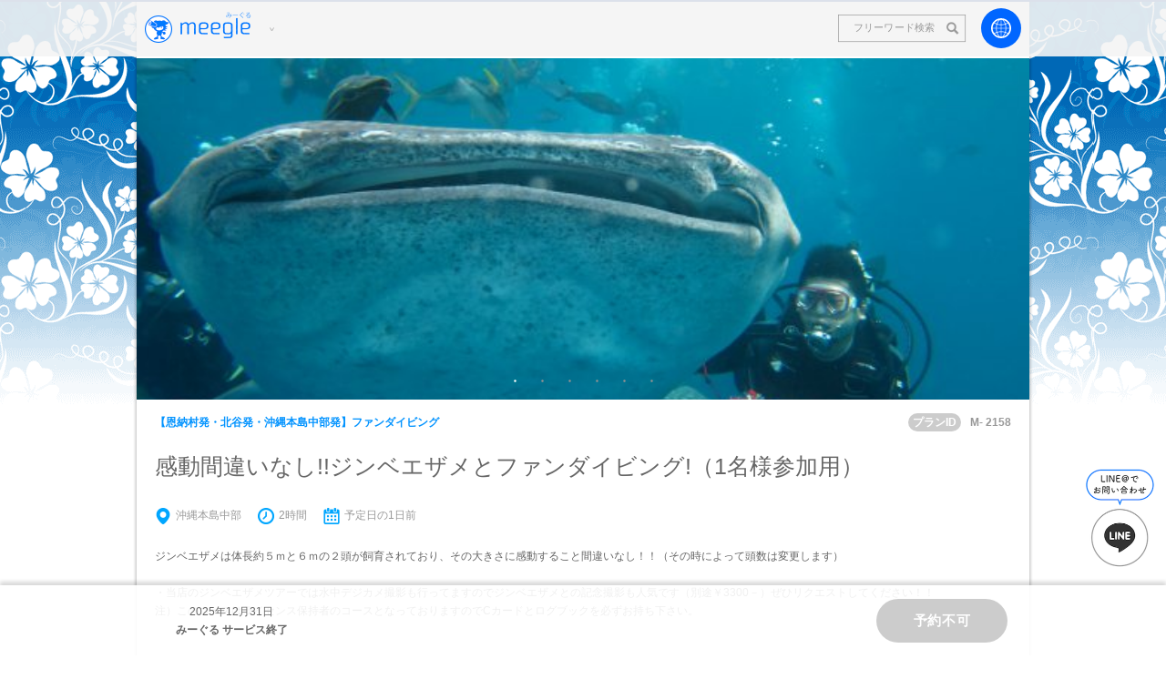

--- FILE ---
content_type: text/html; charset=UTF-8
request_url: https://www.umi-pon.jp/menu/chubu/marinpack/2158/
body_size: 10522
content:
<?xml version="1.0" encoding="UTF-8"?><!DOCTYPE html PUBLIC "-//W3C//DTD XHTML 1.0 Strict//EN" "http://www.w3.org/TR/xhtml1/DTD/xhtml1-strict.dtd">
<html xmlns="http://www.w3.org/1999/xhtml" xml:lang="ja" lang="ja">
<head>
<meta http-equiv="Content-Type" content="text/html; charset=UTF-8" />
<title>感動間違いなし!!ジンベエザメとファンダイビング!（1名様参加用）|ファンダイビング｜恩納村発・北谷発・沖縄本島中部発｜沖縄マリンスポーツ＆アクティビティ掲載数no.1！みーぐる</title>
<meta name="keywords" content="沖縄ダイビングサービスあいる・ぷまんどぅ,感動間違いなし!!ジンベエザメとファンダイビング!（1名様参加用）" />
<meta name="description" content="感動間違いなし!!ジンベエザメとファンダイビング!（1名様参加用）ジンベエザメは体長約５ｍと６ｍの２頭が飼育されており、その大きさに感動すること間違いなし！！（その時によって頭数は変更します）・当店のジンベエザメツアーでは水中デジカメ撮影も...｜ファンダイビング｜恩納村発・北谷発・沖縄本島中部発" />
<meta http-equiv="Content-style-type" content="text/css" />
<meta http-equiv="Content-script-type" content="text/javascript" />
<meta name="viewport" content="width=device-width" />
<script src="/js/m-viewport.js"></script>
<meta name="thumbnail" content="https://www.umi-pon.jp/work/upimg/plan2158/userfile1/sm/image1.jpg?1769942505" />
<link href="/css/plan.css" rel="stylesheet" type="text/css" media="all" />
    <!-- 追加css -->
    <link href="/css/smp.css" rel="stylesheet" type="text/css" media="all" />
    <link rel="stylesheet" href="https://maxcdn.bootstrapcdn.com/font-awesome/4.4.0/css/font-awesome.min.css" />
<link rel="stylesheet" href="/css/m-main.css?version=20200709" />
<script src="//ajax.googleapis.com/ajax/libs/jquery/1.12.4/jquery.min.js"></script>
<script type="text/javascript" src="/js/plan.js?version=20200228"></script>
<!-- FB広告用コード↓↓ -->
<!-- Facebook Pixel Code -->
<script>
!function(f,b,e,v,n,t,s)
{if(f.fbq)return;n=f.fbq=function(){n.callMethod?
n.callMethod.apply(n,arguments):n.queue.push(arguments)};
if(!f._fbq)f._fbq=n;n.push=n;n.loaded=!0;n.version='2.0';
n.queue=[];t=b.createElement(e);t.async=!0;
t.src=v;s=b.getElementsByTagName(e)[0];
s.parentNode.insertBefore(t,s)}(window,document,'script',
'https://connect.facebook.net/en_US/fbevents.js');
 fbq('init', '315184629166849'); 
fbq('track', 'PageView');
</script>
<noscript>
 <img height="1" width="1" 
src="https://www.facebook.com/tr?id=315184629166849&ev=PageView
&noscript=1"/>
</noscript>
<!-- End Facebook Pixel Code -->
<!-- FB広告用コード↑↑ -->
</head>
<body>
<div id="bodybox">
  <div id="m-plan" data-m-show-cal="false">
    <div id="wrap">
      <div id="wrap2">
        <!-- ヘッダー -->
        <header id="m-header" class="m-header" data-m-header-menu-is-open="false">
  <div class="m-header__inner">
    <div class="m-header__btn--menu" data-m-btn-header-menu>
      <img class="m-header__btn-img--menu" data-img-header-logo src="/img/meegle/common/icon/0.png" width="30" height="30" alt="meegle" />
      <h1 class="m-header__ttl"><img class="m-header__btn-img--menu" src="/img/meegle/common/img_logo.png" width="80" height="37" alt="感動間違いなし!!ジンベエザメとファンダイビング!（1名様参加用）" /></h1>
    </div>
    <nav class="m-menu-nav" data-m-menu-nav>
      <div class="m-menu-nav__inner">
        <p class="m-menu-nav-btn--home">
          <a class="m-menu-nav-btn__link--home" href="/">ホーム</a>
        </p>
        <p class="m-menu-nav-btn--mypage">
          <a class="m-menu-nav-btn__link--mypage" href="/member/login/">マイページ</a>
        </p>
        <p class="m-menu-nav-btn--history" data-m-btn-history>
          <span class="m-menu-nav-btn__link--history">閲覧履歴</span>
        </p>
        <p class="m-menu-nav-btn--meegle">
          <a class="m-menu-nav-btn__link--meegle" href="/meegle/">みーぐるとは</a>
        </p>
        <ul class="m-menu-nav-btns">
          <li class="m-menu-nav-btn">
            <a class="m-menu-nav-btn__link--whalewatch" href="/course/whalewatch/">ホエールウォッチングツアー</a>
          </li>
          <li class="m-menu-nav-btn">
            <a class="m-menu-nav-btn__link--marinpack" href="/course/marinpack/">お得なマリンパック</a>
          </li>
          <li class="m-menu-nav-btn">
            <a class="m-menu-nav-btn__link--snorkel" href="/course/snorkel/">シュノーケルツアー</a>
          </li>
          <li class="m-menu-nav-btn">
            <a class="m-menu-nav-btn__link--blue-grotto-snorkel" href="/course/blue-grotto-snorkel/">青の洞窟シュノーケリング</a>
          </li>
          <li class="m-menu-nav-btn">
            <a class="m-menu-nav-btn__link--blue-grotto-diving" href="/course/blue-grotto-diving/">青の洞窟体験ダイビング</a>
          </li>
          <li class="m-menu-nav-btn">
            <a class="m-menu-nav-btn__link--expdiving" href="/course/expdiving/">体験ダイビング</a>
          </li>
          <li class="m-menu-nav-btn">
            <a class="m-menu-nav-btn__link--skin-diving" href="/course/skin-diving/">スキンダイビング</a>
          </li>
          <li class="m-menu-nav-btn">
            <a class="m-menu-nav-btn__link--fun-diving" href="/course/fun-diving/">ファンダイビング</a>
          </li>
          <li class="m-menu-nav-btn">
            <a class="m-menu-nav-btn__link--seakayak" href="/course/seakayak/">シーカヤック＆カヌー</a>
          </li>
          <li class="m-menu-nav-btn">
            <a class="m-menu-nav-btn__link--banana" href="/course/banana/">バナナボート／チューブ系</a>
          </li>
          <li class="m-menu-nav-btn">
            <a class="m-menu-nav-btn__link--jetboat" href="/course/jetboat/">ジェットボート</a>
          </li>
          <li class="m-menu-nav-btn">
            <a class="m-menu-nav-btn__link--parasailing" href="/course/parasailing/">パラセーリング</a>
          </li>
          <li class="m-menu-nav-btn">
            <a class="m-menu-nav-btn__link--malinwalk" href="/course/malinwalk/">マリンウォーク／シーウォーカー</a>
          </li>
          <li class="m-menu-nav-btn">
            <a class="m-menu-nav-btn__link--marinejet" href="/course/marinejet/">ジェットスキー／水上スキー</a>
          </li>
          <li class="m-menu-nav-btn">
            <a class="m-menu-nav-btn__link--surfing" href="/course/surfing/">サーフィン</a>
          </li>
          <li class="m-menu-nav-btn">
            <a class="m-menu-nav-btn__link--sup" href="/course/sup/">SUP</a>
          </li>
          <li class="m-menu-nav-btn">
            <a class="m-menu-nav-btn__link--sunset-night" href="/course/sunset-night/">サンセットツアー／ナイトツアー</a>
          </li>
          <li class="m-menu-nav-btn">
            <a class="m-menu-nav-btn__link--ritoutour" href="/course/ritoutour/">日帰り離島ツアー</a>
          </li>
          <li class="m-menu-nav-btn">
            <a class="m-menu-nav-btn__link--others" href="/course/others/">フライボート</a>
          </li>
          <li class="m-menu-nav-btn">
            <a class="m-menu-nav-btn__link--glasboat" href="/course/glasboat/">水中観光船＆グラスボート</a>
          </li>
          <li class="m-menu-nav-btn">
            <a class="m-menu-nav-btn__link--dinner" href="/search/keyword/?k=ディナークルーズ&x=0&y=0">ディナークルーズ</a>
          </li>
          <li class="m-menu-nav-btn">
            <a class="m-menu-nav-btn__link--cruiser" href="/course/cruiser/">ボートチャーター／クルージング</a>
          </li>
          <li class="m-menu-nav-btn">
            <a class="m-menu-nav-btn__link--fishing" href="/course/fishing/">釣り船ツアー／漁業体験</a>
          </li>
          <li class="m-menu-nav-btn">
            <a class="m-menu-nav-btn__link--bus" href="/course/bus/">観光バスツアー</a>
          </li>
          <li class="m-menu-nav-btn">
            <a class="m-menu-nav-btn__link--dentou" href="/course/dentou/">ものづくり体験</a>
          </li>
          <li class="m-menu-nav-btn">
            <a class="m-menu-nav-btn__link--flight-simulation" href="/course/flight-simulation/">フライトシミュレーション</a>
          </li>
          <li class="m-menu-nav-btn">
            <a class="m-menu-nav-btn__link--chample" href="https://www.chample.tv/" target="_blank">観光＆オプショナルツアー</a>
          </li>
          <li class="m-menu-nav-btn">
            <a class="m-menu-nav-btn__link--trekking" href="/course/trekking/">トレッキング／ハイキング</a>
          </li>
          <li class="m-menu-nav-btn">
            <a class="m-menu-nav-btn__link--suigyu" href="/course/suigyu/">水牛車／乗馬体験</a>
          </li>
          <li class="m-menu-nav-btn">
            <a class="m-menu-nav-btn__link--rentacar" href="/course/rentacar/">乗り物体験</a>
          </li>
          <li class="m-menu-nav-btn">
            <a class="m-menu-nav-btn__link--limousine" href="/course/limousine/">リムジン／観光タクシー</a>
          </li>
          <li class="m-menu-nav-btn">
            <a class="m-menu-nav-btn__link--oki-toku" href="/course/oki-toku/">沖縄特産品（マンゴー・ラー油など）</a>
          </li>
          <li class="m-menu-nav-btn">
            <a class="m-menu-nav-btn__link--este" href="/course/este/">エステ／ネイル</a>
          </li>
          <li class="m-menu-nav-btn">
            <a class="m-menu-nav-btn__link--steak" href="/course/steak/">沖縄料理／ステーキ</a>
          </li>
          <li class="m-menu-nav-btn">
            <a class="m-menu-nav-btn__link--minyo" href="/course/minyo/">民謡ショー／ディナーショー</a>
          </li>
          <li class="m-menu-nav-btn">
            <a class="m-menu-nav-btn__link--nightspot" href="/course/nightspot/">ナイトスポット</a>
          </li>
          <li class="m-menu-nav-btn">
            <a class="m-menu-nav-btn__link--location-photo" href="/course/location-photo/">ロケーションフォト</a>
          </li>
          <li class="m-menu-nav-btn">
            <a class="m-menu-nav-btn__link--license" href="/course/license/">ダイビングライセンススクール</a>
          </li>
          <li class="m-menu-nav-btn">
            <a class="m-menu-nav-btn__link--advance" href="/course/advance/">アドバンスライセンス取得コース</a>
          </li>
          <li class="m-menu-nav-btn">
            <a class="m-menu-nav-btn__link--rescue" href="/course/rescue/">レスキュー取得コース</a>
          </li>
          <li class="m-menu-nav-btn">
            <a class="m-menu-nav-btn__link--onedive" href="/course/onedive/">ファンダイビング（1ダイブ）</a>
          </li>
          <li class="m-menu-nav-btn">
            <a class="m-menu-nav-btn__link--twobeach" href="/course/twobeach/">ファンダイビング（2ビーチ）</a>
          </li>
          <li class="m-menu-nav-btn">
            <a class="m-menu-nav-btn__link--twoboat" href="/course/twoboat/">ファンダイビング（2ボート）</a>
          </li>
          <li class="m-menu-nav-btn">
            <a class="m-menu-nav-btn__link--threedive" href="/course/threedive/">ファンダイビング（3ダイブ）</a>
          </li>
        </ul>
      </div>
    </nav>
    <section class="m-history">
      <div class="m-history__inner">
        <h2 class="m-history__ttl">閲覧履歴</h2>
        <ol class="m-history__lists" data-m-history-lists></ol>
      </div>
    </section>
    <form class="m-header__form" method="get" action="/search/keyword/" data-form-header>
      <input class="m-header__input" type="search" size="15" name="k" placeholder="フリーワード検索" data-input-form tabindex="-1" />
      <p class="m-header__btn--search" data-m-btn-header-search></p>
    </form>
    <div class="m-header__btn-box">
      <p class="m-header__btn--lang" data-btn-lang></p>
      <div id="google_translate_element"></div>
    </div>
  </div>
</header>
<script src="/js/m-Cookie.js?version=2019042501"></script>
<script src="/js/m-PageScroll.js?version=2019042501"></script>
<script src="/js/m-header.js?version=2019042501"></script>

        <!-- //ヘッダー -->

        <!-- コンテンツ -->
        <div id="content">
          <link rel="stylesheet" href="//cdn.jsdelivr.net/npm/slick-carousel@1.8.1/slick/slick.css"/>
<link rel="stylesheet" href="//cdnjs.cloudflare.com/ajax/libs/slick-carousel/1.9.0/slick-theme.min.css">
<script src="//cdn.jsdelivr.net/npm/slick-carousel@1.8.1/slick/slick.min.js"></script>
<script src="//cdn.jsdelivr.net/npm/scrollbooster@1.1.0/dist/scrollbooster.min.js"></script>
<div> 		<div style="none" data-m-plan-price-type="1"></div>
	<div style="none" data-m-plan-image="/work/upimg/plan2158/userfile1/sm/image1.jpg?1769942505"></div>
  <section class="m-plan-imgs">
    <div class="m-plan-imgs__inner">
      <ol class="m-plan-slider--imgs" data-m-plan-img-slider>
                  <li class="m-plan-slider__slide" style="background-image: url(/work/upimg/plan2158/userfile1/image1.jpg?1769942505);"></li>
                  <li class="m-plan-slider__slide" style="background-image: url(/work/upimg/plan2158/userfile2/image2.jpg?1769942505);"></li>
                  <li class="m-plan-slider__slide" style="background-image: url(/work/upimg/plan2158/userfile3/image3.jpg?1769942505);"></li>
                  <li class="m-plan-slider__slide" style="background-image: url(/work/upimg/plan2158/userfile4/image4.jpg?1769942505);"></li>
                  <li class="m-plan-slider__slide" style="background-image: url(/work/upimg/plan2158/userfile5/image5.jpg?1769942505);"></li>
                  <li class="m-plan-slider__slide" style="background-image: url(/work/upimg/plan2158/userfile6/image6.jpg?1769942505);"></li>
              </ol>
    </div>
  </section>

  <div class="m-plan__scroll-area">
		<div class="m-special__box--id">
			<p class="m-special__category"><a href="/menu/chubu/fun-diving/">【恩納村発・北谷発・沖縄本島中部発】ファンダイビング</a></p>
			<p class="m-special__id">M- <span data-m-plan-id>2158</span></p>
		</div>

		<h2 class="m-special__ttl--main" data-m-plan-ttl>感動間違いなし!!ジンベエザメとファンダイビング!（1名様参加用）</h2>

		<ul class="m-special__box--icons">
							<li class="m-special__icon--place">沖縄本島中部</li>
			
							<li class="m-special__icon--time">2時間</li>
			
							<li class="m-special__icon--limit">予定日の1日前</li>
			
					</ul>

		<!--
		<section class="m-special__section--price">
			<h2 class="m-plan__ttl--sub">対応言語</h2>
			<section class="m-special__box--price">
				<p>
				日本語、<span style="text-decoration: line-through;color:#a9a9a9;">英語</span><br />
				中国語（繁体字圏）、<span style="text-decoration: line-through;color:#a9a9a9;">中国語（簡体字圏）</span>
				</p>
			</section>
		</section>
		-->

		<section class="m-special__section--description">
			<p>ジンベエザメは体長約５ｍと６ｍの２頭が飼育されており、その大きさに感動すること間違いなし！！（その時によって頭数は変更します）<br />
<br />
・当店のジンベエザメツアーでは水中デジカメ撮影も行ってますのでジンベエザメとの記念撮影も人気です（別途￥3300－）ぜひリクエストしてください！！<br />
注）このコースはライセンス保持者のコースとなっておりますのでCカードとログブックを必ずお持ち下さい。<br />
</p>
		</section>


		<section class="m-special__section--price">
			<h2 class="m-plan__ttl--sub">料金</h2>
			<div class="m-special__box--price">
                  <p class="m-plan-price"><strong class="m-plan-price__strong" data-m-plan-price>8,000</strong> （税込）/<span data-m-plan-service-type-view>大人1名</span></p>
          <div class="m-plan-price__box">
            <div>
              <p class="m-plan-price--adult">8,000（税込）</p>
            </div>
            <div>
							              <p class="m-plan-price--child">8,000（税込）</p>
              <p class="m-plan-price--note"></p>
							            </div>
            <div>
							              <p class="m-plan-price--yougi">0（税込）</p>
              <p class="m-plan-price--note">（10歳未満）</p>
							            </div>
  				</div>
        			</div>
		</section>

		<section class="m-special__section--lang">
			<h2 class="m-plan__ttl--sub">対応言語</h2>
			<div class="m-special__box--lang">
				<ul>
																<li class="m-plan-lang--available m-plan-lang--ja">&nbsp;</li>
																<li class="m-plan-lang--unavailable m-plan-lang--en">&nbsp;</li>
																<li class="m-plan-lang--unavailable m-plan-lang--cn">&nbsp;</li>
																<li class="m-plan-lang--unavailable m-plan-lang--tw">&nbsp;</li>
																<li class="m-plan-lang--unavailable m-plan-lang--ko">&nbsp;</li>
									</ul>
			</div>
		</section>

    
		
					<section class="m-plan__section--infomation">
				<h2 class="m-plan__ttl--sub">開催期間</h2>
								<p>2016年01月02日～2030年12月31日</p>
							</section>
		
		<div class="m-plan__sections">
			<section class="m-plan__section--infomation">
				<h2 class="m-plan__ttl--sub">コース紹介</h2>
				<div>
											<div class="m-plan__section--infomation">
							<p class="m-plan__ttl--sub-s">開催場所補足</p>
							<p>読谷村（都屋漁港）</p>
						</div>
					
											<div class="m-plan__section--infomation">
							<p class="m-plan__ttl--sub-s">集合場所</p>
							<p>ショップ集合</p>
						</div>
					
											<div class="m-plan__section--infomation">
							<p class="m-plan__ttl--sub-s">送迎について</p>
							<p>なし </p>
						</div>
					
					
					
											<div class="m-plan__section--infomation">
							<p class="m-plan__ttl--sub-s">スケジュール</p>
							<p>8：00ショップ集合～11：00終了予定<br />
12：30ショップ集合～15：00終了予定<br />
（集合場所は港集合になる場合もございます）<br />
</p>
						</div>
					
											<div class="m-plan__section--infomation">
							<p class="m-plan__ttl--sub-s">参加条件</p>
							<p>ダイビングライセンス保持者<br />
ライセンスカードを当日必ずお持ちください<br />
忘れてしまった場合網の中へは入ることが出来ません<br />
<br />
60歳以上の方や病歴によっては診断書が必要になる場合がございます。<br />
下記の病歴診断書をご確認ください。<br />
あてはまるものがある時は一度ご連絡ください。<br />
<br />
○鼻（副鼻腔）のトラブル○耳（難聴・中耳炎等）のトラブル<br />
○息切れや喘息○肺炎<br />
○自然気胸○肋膜炎○そのほか呼吸器系のトラブル<br />
○糖尿病○不整脈○高・低血圧○狭心症<br />
○そのほか循環器系のトラブル○心臓障害<br />
○胃腸障害○肝臓障害○偏頭痛・めまい・失神<br />
○神経過敏○てんかん○アルコール中毒<br />
○閉所・高所恐怖症 ○薬品の常用○神経障害<br />
○麻薬の使用○妊娠されている方<br />
○最近（１ヶ月以内）手術を受けられた方、病気をされた方<br />
○未成年者の方は保護者の署名が必要となりますので事前にこちらよりＦＡＸにて申し込み用紙を送らせていただきます。<br />
<br />
注）飛行機へ搭乗される日は基本的にダイビングは出来ません。（スノーケル等の圧縮空気を使わないもは特に問題はありませんのでご心配なく）</p>
						</div>
					
											<div class="m-plan__section--infomation">
							<p class="m-plan__ttl--sub-s">料金に含まれるもの</p>
							<p>乗船料・保険・ダイビング代<br />
<br />
下記は料金に含まれません<br />
（1名様でのご予約の際は現地にてシングルチャージとして別途￥4400-かかります）<br />
<br />
注）現地にて乗船料・施設使用料として￥7500-/1人別途かかります<br />
（こちらのお支払いに関しましては現金のみとなります）<br />
<br />
器材レンタル必要な方は別途￥4400-にてフルレンタル出来ます</p>
						</div>
									</div>
			</section>
		</div>

					<div class="m-plan__sections">
				<section class="m-plan__section--infomation">
					<h2 class="m-plan__ttl--sub">ご持参いただくもの</h2>
					<p>水着・バスタオル・Cカード・ログブック・やる気<br />
ダイビング器材をお持ちの方は持参ください<br />
レンタル器材が必要な方はフルレンタル￥4400-でご準備いたします</p>
				</section>
			</div>
		
		<div class="m-plan__sections">
							<section class="m-plan__section--infomation">
					<h2 class="m-plan__ttl--sub">注意事項</h2>
					<div>
						<p>下記は料金に含まれません<br />
（1名様でのご予約の際は現地にてシングルチャージとして別途￥4400-かかります）<br />
<br />
注）現地にて乗船料・施設使用料として￥7500-/1人別途かかります<br />
（こちらのお支払いに関しましては現金のみとなります）<br />
器材レンタル必要な方は別途￥4400-にてフルレンタル出来ます<br />
<br />
</p>
					</div>
				</section>
						<section class="m-plan__section--infomation">
				<h2 class="m-plan__ttl--sub">キャンセルポリシー</h2>
				<div>
					<p>みーぐる沖縄アクティビティの予約をキャンセルする場合、<br />
予約キャンセルメールフォームもしくはマイページからのキャンセルご連絡お願いします。<br />
※各ツアーで設定しているキャンセル料を支払う義務を負担している場合は、所定の方法および期日までに支払うものとします。 <br />
<br />
開催日2日前：午前8時以降や直前のキャンセル手続きは、主催会社へ直接連絡することとします。<br />
主催会社へ直接キャンセルの手続きを怠った結果、損害が発生した場合はユーザーはその損害を負担することとします。<br />
予約のキャンセルは以下をもって、成立するものとします。<br />
　1.本サイトのキャンセルメールフォームから開催日2日前：午前8時までに送信があった時。<br />
　2.開催日の直前の場合、主催会社に直接連絡し主催会社がキャンセルを了承した時。<br />
　3.当社がシステムの不具合などにより、キャンセルを了承した時。<br />
ユーザーは、開催予定日に参加できないことが判明した場合、速やかに本サイトのキャンセルメールフォーム(直前の場合は主催会社)へ連絡し指示に従うものとします。 <br />
　なお。ユーザーが主催会社に対しキャンセル料を支払う義務を負担している場合は、所定の方法および期日までに支払うものとします。 </p>
				</div>
			</section>
			<section class="m-plan__section--infomation">
				<h2 class="m-plan__ttl--sub">ツアー会社</h2>
				<div class="m-plan__box--shop">
					<a class="m-plan__link--shop" href="/shoplist/airpemandu/">
						<span class="m-plan__thumbnail--shop" style="background-image: url(/work/upimg/shop97/userfile1/sm/image1.jpg?1769942505)"></span>
						<span class="m-plan__name--shop">沖縄ダイビングサービスあいる・ぷまんどぅ</span>
					</a>
				</div>
			</section>
		</div>

		<div class="PC-display-none">
					</div>
		<!-- //店舗情報 -->

		<section class="m-plan-recomend">
			<h2 class="m-plan-recomend__ttl">こんなプランもおすすめ</h2>
	    <div class="m-plan-scrollmask--recomend">
	      <div class="m-plan-scrollarea--recomend" data-m-plan-scrollarea-box>
	        <div class="m-plan-lists--recomend" data-m-plan-scrollarea>
														  <article class="m-list-box">
  <div class="m-list-box__img" style="background-image: url(/work/upimg/plan6955/userfile1/sm/image1.jpg?1769942505)"></div>
  <h2 class="m-list-box__ttl">【宮古島のダイナミックな地形に潜る】／ボートファンダイビング2DIVE／</h2>
          <p class="m-list-box__price">大人1名 17,400</p>
        <p class="m-list-box__shop">アイランダーデポ</p>
  <p class="m-list-box__area">宮古諸島</p>
      <a class="m-list-box__link" href="/menu/miyako/fun-diving/6955/"></a>
</article>		  <article class="m-list-box">
  <div class="m-list-box__img" style="background-image: url(/work/upimg/plan5305/userfile1/sm/image1.jpg?1769942505)"></div>
  <h2 class="m-list-box__ttl">【到着日3ダイブ&amp;ナイト可能】マクロ撮影Fun2ﾎﾞｰﾄ～♪（ウミウシ・ハゼ系）</h2>
          <p class="m-list-box__price">大人1名 16,000</p>
        <p class="m-list-box__shop">Pro Scuba Team SEALs（シールズ）</p>
  <p class="m-list-box__area">恩納村発・北谷発・沖縄本島中部発</p>
      <a class="m-list-box__link" href="/menu/chubu/fun-diving/5305/"></a>
</article>		  <article class="m-list-box">
  <div class="m-list-box__img" style="background-image: url(/work/upimg/plan5307/userfile1/sm/image1.jpg?1769942505)"></div>
  <h2 class="m-list-box__ttl">【テクニカルダイブセンターだから詳しい！2ボートエンリッチガス付ダイビング】エンリッチSpを同時習得可</h2>
          <p class="m-list-box__price">大人1名 20,600</p>
        <p class="m-list-box__shop">Pro Scuba Team SEALs（シールズ）</p>
  <p class="m-list-box__area">恩納村発・北谷発・沖縄本島中部発</p>
      <a class="m-list-box__link" href="/menu/chubu/fun-diving/5307/"></a>
</article>		  <article class="m-list-box">
  <div class="m-list-box__img" style="background-image: url(/work/upimg/plan6718/userfile1/sm/image1.jpeg?1769942505)"></div>
  <h2 class="m-list-box__ttl">【沖縄】慶良間諸島ボート ファンダイビング</h2>
          <p class="m-list-box__price">大人1名 15,400</p>
        <p class="m-list-box__shop">ディーズパルス沖縄</p>
  <p class="m-list-box__area">那覇発慶良間（ケラマ）</p>
        <p class="m-list-box__review" data-m-review="5"></p>
    <a class="m-list-box__link" href="/menu/kerama/fun-diving/6718/"></a>
</article>		  <article class="m-list-box">
  <div class="m-list-box__img" style="background-image: url(/work/upimg/plan9428/userfile1/sm/image1.jpg?1769942505)"></div>
  <h2 class="m-list-box__ttl">沖縄 フォト派・タイドプール【マクロ好きプラン】</h2>
          <p class="m-list-box__price">大人1名 20,000</p>
        <p class="m-list-box__shop">ワールドダイビング</p>
  <p class="m-list-box__area">恩納村発・北谷発・沖縄本島中部発</p>
      <a class="m-list-box__link" href="/menu/chubu/fun-diving/9428/"></a>
</article>		  <article class="m-list-box">
  <div class="m-list-box__img" style="background-image: url(/work/upimg/plan9427/userfile1/sm/image1.jpg?1769942505)"></div>
  <h2 class="m-list-box__ttl">エモンズ(USS Emmons)ダイビング・沖縄最大の沈没船【2ボート】</h2>
          <p class="m-list-box__price">大人1名 24,800</p>
        <p class="m-list-box__shop">ワールドダイビング</p>
  <p class="m-list-box__area">本部町発・名護発・沖縄本島北部発</p>
      <a class="m-list-box__link" href="/menu/hokubu/fun-diving/9427/"></a>
</article>		  <article class="m-list-box">
  <div class="m-list-box__img" style="background-image: url(/work/upimg/plan9426/userfile1/sm/image1.jpg?1769942505)"></div>
  <h2 class="m-list-box__ttl">辺戸岬ドームの海底鍾乳洞・辺戸岬ダイビング</h2>
          <p class="m-list-box__price">大人1名 22,800</p>
        <p class="m-list-box__shop">ワールドダイビング</p>
  <p class="m-list-box__area">本部町発・名護発・沖縄本島北部発</p>
      <a class="m-list-box__link" href="/menu/hokubu/fun-diving/9426/"></a>
</article>		  <article class="m-list-box">
  <div class="m-list-box__img" style="background-image: url(/work/upimg/plan9425/userfile1/sm/image1.jpg?1769942505)"></div>
  <h2 class="m-list-box__ttl">水納島 ダイビング【2ボート】「沖縄で1番綺麗なダイビングスポット」</h2>
          <p class="m-list-box__price">大人1名 19,800</p>
        <p class="m-list-box__shop">ワールドダイビング</p>
  <p class="m-list-box__area">本部町発・名護発・沖縄本島北部発</p>
      <a class="m-list-box__link" href="/menu/hokubu/fun-diving/9425/"></a>
</article>		  <article class="m-list-box">
  <div class="m-list-box__img" style="background-image: url(/work/upimg/plan9424/userfile1/sm/image1.jpg?1769942505)"></div>
  <h2 class="m-list-box__ttl">残波岬ダイビング(読谷村) 【2ボート】【地形派・大物・水中戦争遺跡】</h2>
          <p class="m-list-box__price">大人1名 17,800</p>
        <p class="m-list-box__shop">ワールドダイビング</p>
  <p class="m-list-box__area">恩納村発・北谷発・沖縄本島中部発</p>
      <a class="m-list-box__link" href="/menu/chubu/fun-diving/9424/"></a>
</article>		  <article class="m-list-box">
  <div class="m-list-box__img" style="background-image: url(/work/upimg/plan9423/userfile1/sm/image1.jpg?1769942505)"></div>
  <h2 class="m-list-box__ttl">沖縄で人気NO1の「青の洞窟」 【2ボート】 ボート・ファンダイビング</h2>
          <p class="m-list-box__price">大人1名 16,800</p>
        <p class="m-list-box__shop">ワールドダイビング</p>
  <p class="m-list-box__area">恩納村発・北谷発・沖縄本島中部発</p>
      <a class="m-list-box__link" href="/menu/chubu/fun-diving/9423/"></a>
</article>						</div>
				</div>
			</div>
		</section>

		<ul class="m-pankuzu">
			<li class="m-pankuzu__list"><a class="m-pankuzu__link" href="/">沖縄海遊びや体験ならみーぐるTOP</a></li>
							<li class="m-pankuzu__list"><a class="m-pankuzu__link" href="/menu/chubu/">恩納村発・北谷発・沖縄本島中部発</a></li>
				<li class="m-pankuzu__list"><a class="m-pankuzu__link" href="/menu/chubu/fun-diving/">ファンダイビング</a></li>
						<li class="m-pankuzu__list"><a class="m-pankuzu__link" href="">感動間違いなし!!ジンベエザメとファンダイビング!（1名様参加用）</a></li>
		</ul>
	</div>

	<div class="m-plan-calender" data-m-cal-index="0" data-m-cal-is-show-right="false">
		<div class="m-plan-calender__overlay" data-m-btn-cal-close></div>
		<div class="m-plan-calender__inner" data-m-calender-inner>
			<div class="m-plan-btn--close" data-m-btn-cal-close></div>
									<!-- 予約カレンダー -->
							<div id="calender-box" class="clearfix">
				<input type="hidden" name="planid" id="planid" value="2158" />
				<div id="calender-box2" class="clearfix"></div>
				<p style="font-size:12px; color:#ff0000; display: none;">
					※カレンダー内のマークをクリックして予約へお進み下さい。<br />
					※自動返信メールの後に主催者の回答をもって正式契約となります。<br />
					「リクエスト予約」とは、お客様のお申込を受けてからツアー運行会社が手配を始める商品です。<br />
					空きがなくなっている場合はご予約承れないことがございます。
				</p>
				<nav class="m-plan-calender__nav">
					<ul class="m-plan-calender__btns">
						<li class="m-plan-calender__btn--prev" data-m-btn-cal-prev>前の月へ</li>
						<li class="m-plan-calender__btn--next" data-m-btn-cal-next>次の月へ</li>
					</ul>
				</nav>
			</div>
			<!-- //予約カレンダー -->
					</div>
	</div>
</div>        </div>
        <!-- //コンテンツ -->

      </div>
    </div>

    <a class="m-btn-line" href="http://nav.cx/d6OtSqv" target="_blank"></a>

    <!-- フッター -->
    <footer id="m-footer" class="m-footer">
  <div class="m-footer__inner">
    <div class="m-footer__banner">
      <a class="m-footer__banner--instagram" target="_blank" href="https://www.instagram.com/okinawameegle/"></a>
    </div>
    <div class="m-footer__banner">
      <a class="m-footer__banner--request-form" target="_blank" href="https://forms.gle/Ff1eSkmtV7wB33Sv5">掲載依頼フォーム</a>
    </div>
    <nav class="m-footer-nav">
      <ul class="m-footer-nav-btns">
        <li class="m-footer-nav-btn">
          <a class="m-footer-nav-btn__link--meegle" href="/meegle/">meegle（みーぐる）とは？</a>
        </li>
        <li class="m-footer-nav-btn">
          <a class="m-footer-nav-btn__link--whatsnew" href="/whatsnew/">スタッフブログ</a>
        </li>
      </ul>
      <ul class="m-footer-nav-btns">
        <li class="m-footer-nav-btn">
          <a class="m-footer-nav-btn__link--kiyaku" href="/info/kiyaku/">ご利用規約</a>
        </li>
        <li class="m-footer-nav-btn">
          <a class="m-footer-nav-btn__link--commercialtransactions" href="/info/privacy/">プライバシーポリシー</a>
        </li>
        <li class="m-footer-nav-btn">
          <a class="m-footer-nav-btn__link--sitemap" href="/info/sitemap/">サイトマップ</a>
        </li>
      </ul>
      <ul class="m-footer-nav-btns">
        <li class="m-footer-nav-btn">
          運営会社：<a class="m-footer-nav-btn__link--detail" href="https://ryukyu-kayac.studio/" target="_blank">株式会社琉球カヤックスタジオ</a>
        </li>
      </ul>
      <ul class="m-footer-nav-btns">
        <li class="m-footer-nav-btn">
          関連サイト：<a class="m-footer-nav-btn__link--detail" href="https://www.tabi-wedding.com/honeymoon/" target="_blank">沖縄ハネムーンメニュー</a>
        </li>
      </ul>
    </nav>
    <p class="m-footer-btn--line">
      <a class="m-footer-btn__link--line" target="_blank" href="http://nav.cx/d6OtSqv"></a>
    </p>
    <p class="m-footer-txt--copyright">&copy みーぐる</p>
  </div>
</footer>

<!-- Googleアナリティクス -->
<script>
  (function(i,s,o,g,r,a,m){i['GoogleAnalyticsObject']=r;i[r]=i[r]||function(){
  (i[r].q=i[r].q||[]).push(arguments)},i[r].l=1*new Date();a=s.createElement(o),
  m=s.getElementsByTagName(o)[0];a.async=1;a.src=g;m.parentNode.insertBefore(a,m)
  })(window,document,'script','//www.google-analytics.com/analytics.js','ga');

  ga('create', 'UA-1102927-11', 'auto', {'allowLinker': true});
  ga('require', 'linker');
  ga('linker:autoLink', ['meegle.site']);
  ga('send', 'pageview');

</script>
<!-- End Googleアナリティクス -->

<!-- バリューコマース -->
<script type="text/javascript" src="//trj.valuecommerce.com/vclp.js" async></script>
<!-- /バリューコマース -->

<script type="text/javascript">
function googleTranslateElementInit() {
  new google.translate.TranslateElement({pageLanguage: 'ja', includedLanguages: 'ja,en,zh-CN,zh-TW,ko', layout: google.translate.TranslateElement.InlineLayout.SIMPLE}, 'google_translate_element');
}
</script>
<script type="text/javascript" src="//translate.google.com/translate_a/element.js?cb=googleTranslateElementInit"></script>

<!-- //フッター -->

    <!-- //フッター -->
    <footer class="m-plan-footer">
      <div class="m-plan-footer__inner">
        <div class="m-plan-footer__box--980">
          <div class="m-plan-info">
            <p class="m-plan-price">2025年12月31日</p>
            <h3 class="m_plan-name"><strong style="font-weight:bold;">みーぐる サービス終了</strong></h3>
          </div>
          <div class="m-plan-btn--reserve m-plan-btn--reserve__disable">予約不可</div>
        </div>
      </div>
    </footer>
  </div>
</div>
</body>
</html>

--- FILE ---
content_type: text/html; charset=UTF-8
request_url: https://www.umi-pon.jp/plan/calender/2158/2026/2/
body_size: 936
content:

<div id="calender-left">
	2026年 2月<table width="350" border="1" cellspacing="0" cellpadding="0" bordercolor="#999999" class="cale" summary="cale1"><tr><th scope="col" class="cale-sun">SUN</th><th scope="col">MON</th><th scope="col">TUE</th><th scope="col">WED</th><th scope="col">THU</th><th scope="col">FRI</th><th scope="col" class="cale-st">SAT</th></tr><tr valign="top"><td><div>1</div></td><td><div>2</div><div class="cly"><a href="/reserve/2158/20260202/" target="_parent">◎</a></div></td><td><div>3</div><div class="cly"><a href="/reserve/2158/20260203/" target="_parent">◎</a></div></td><td><div>4</div><div class="cly"><a href="/reserve/2158/20260204/" target="_parent">◎</a></div></td><td><div>5</div><div class="cly"><a href="/reserve/2158/20260205/" target="_parent">◎</a></div></td><td><div>6</div><div class="cly"><a href="/reserve/2158/20260206/" target="_parent">◎</a></div></td><td><div>7</div><div class="cly"><a href="/reserve/2158/20260207/" target="_parent">◎</a></div></td></tr><tr  valign="top"><td><div>8</div><div class="cly"><a href="/reserve/2158/20260208/" target="_parent">◎</a></div></td><td><div>9</div><div class="cly"><a href="/reserve/2158/20260209/" target="_parent">◎</a></div></td><td><div>10</div><div class="cly"><a href="/reserve/2158/20260210/" target="_parent">◎</a></div></td><td><div>11</div><div class="cly"><a href="/reserve/2158/20260211/" target="_parent">◎</a></div></td><td><div>12</div><div class="cly"><a href="/reserve/2158/20260212/" target="_parent">◎</a></div></td><td><div>13</div><div class="cly"><a href="/reserve/2158/20260213/" target="_parent">◎</a></div></td><td><div>14</div><div class="cly"><a href="/reserve/2158/20260214/" target="_parent">◎</a></div></td></tr><tr  valign="top"><td><div>15</div><div class="cly"><a href="/reserve/2158/20260215/" target="_parent">◎</a></div></td><td><div>16</div><div class="cly"><a href="/reserve/2158/20260216/" target="_parent">◎</a></div></td><td><div>17</div><div class="cly"><a href="/reserve/2158/20260217/" target="_parent">◎</a></div></td><td><div>18</div><div class="cly"><a href="/reserve/2158/20260218/" target="_parent">◎</a></div></td><td><div>19</div><div class="cly"><a href="/reserve/2158/20260219/" target="_parent">◎</a></div></td><td><div>20</div><div class="cly"><a href="/reserve/2158/20260220/" target="_parent">◎</a></div></td><td><div>21</div><div class="cly"><a href="/reserve/2158/20260221/" target="_parent">◎</a></div></td></tr><tr  valign="top"><td><div>22</div><div class="cly"><a href="/reserve/2158/20260222/" target="_parent">◎</a></div></td><td><div>23</div><div class="cly"><a href="/reserve/2158/20260223/" target="_parent">◎</a></div></td><td><div>24</div><div class="cly"><a href="/reserve/2158/20260224/" target="_parent">◎</a></div></td><td><div>25</div><div class="cly"><a href="/reserve/2158/20260225/" target="_parent">◎</a></div></td><td><div>26</div><div class="cly"><a href="/reserve/2158/20260226/" target="_parent">◎</a></div></td><td><div>27</div><div class="cly"><a href="/reserve/2158/20260227/" target="_parent">◎</a></div></td><td><div>28</div><div class="cly"><a href="/reserve/2158/20260228/" target="_parent">◎</a></div></td></tr></table><div class="left">◎:空席あり（6席以上）　○:残席わずか（1席-5席）<br />リ：リクエスト予約　×:満席</div>
</div>
<div id="calender-right">
	2026年 3月<table width="350" border="1" cellspacing="0" cellpadding="0" bordercolor="#999999" class="cale" summary="cale1"><tr><th scope="col" class="cale-sun">SUN</th><th scope="col">MON</th><th scope="col">TUE</th><th scope="col">WED</th><th scope="col">THU</th><th scope="col">FRI</th><th scope="col" class="cale-st">SAT</th></tr><tr valign="top"><td><div>1</div><div class="cly"><a href="/reserve/2158/20260301/" target="_parent">◎</a></div></td><td><div>2</div><div class="cly"><a href="/reserve/2158/20260302/" target="_parent">◎</a></div></td><td><div>3</div><div class="cly"><a href="/reserve/2158/20260303/" target="_parent">◎</a></div></td><td><div>4</div><div class="cly"><a href="/reserve/2158/20260304/" target="_parent">◎</a></div></td><td><div>5</div><div class="cly"><a href="/reserve/2158/20260305/" target="_parent">◎</a></div></td><td><div>6</div><div class="cly"><a href="/reserve/2158/20260306/" target="_parent">◎</a></div></td><td><div>7</div><div class="cly"><a href="/reserve/2158/20260307/" target="_parent">◎</a></div></td></tr><tr  valign="top"><td><div>8</div><div class="cly"><a href="/reserve/2158/20260308/" target="_parent">◎</a></div></td><td><div>9</div><div class="cly"><a href="/reserve/2158/20260309/" target="_parent">◎</a></div></td><td><div>10</div><div class="cly"><a href="/reserve/2158/20260310/" target="_parent">◎</a></div></td><td><div>11</div><div class="cly"><a href="/reserve/2158/20260311/" target="_parent">◎</a></div></td><td><div>12</div><div class="cly"><a href="/reserve/2158/20260312/" target="_parent">◎</a></div></td><td><div>13</div><div class="cly"><a href="/reserve/2158/20260313/" target="_parent">◎</a></div></td><td><div>14</div><div class="cly"><a href="/reserve/2158/20260314/" target="_parent">◎</a></div></td></tr><tr  valign="top"><td><div>15</div><div class="cly"><a href="/reserve/2158/20260315/" target="_parent">◎</a></div></td><td><div>16</div><div class="cly"><a href="/reserve/2158/20260316/" target="_parent">◎</a></div></td><td><div>17</div><div class="cly"><a href="/reserve/2158/20260317/" target="_parent">◎</a></div></td><td><div>18</div><div class="cly"><a href="/reserve/2158/20260318/" target="_parent">◎</a></div></td><td><div>19</div><div class="cly"><a href="/reserve/2158/20260319/" target="_parent">◎</a></div></td><td><div>20</div><div class="cly"><a href="/reserve/2158/20260320/" target="_parent">◎</a></div></td><td><div>21</div><div class="cly"><a href="/reserve/2158/20260321/" target="_parent">◎</a></div></td></tr><tr  valign="top"><td><div>22</div><div class="cly"><a href="/reserve/2158/20260322/" target="_parent">◎</a></div></td><td><div>23</div><div class="cly"><a href="/reserve/2158/20260323/" target="_parent">◎</a></div></td><td><div>24</div><div class="cly"><a href="/reserve/2158/20260324/" target="_parent">◎</a></div></td><td><div>25</div><div class="cly"><a href="/reserve/2158/20260325/" target="_parent">◎</a></div></td><td><div>26</div><div class="cly"><a href="/reserve/2158/20260326/" target="_parent">◎</a></div></td><td><div>27</div><div class="cly"><a href="/reserve/2158/20260327/" target="_parent">◎</a></div></td><td><div>28</div><div class="cly"><a href="/reserve/2158/20260328/" target="_parent">◎</a></div></td></tr><tr  valign="top"><td><div>29</div><div class="cly"><a href="/reserve/2158/20260329/" target="_parent">◎</a></div></td><td><div>30</div><div class="cly"><a href="/reserve/2158/20260330/" target="_parent">◎</a></div></td><td><div>31</div><div class="cly"><a href="/reserve/2158/20260331/" target="_parent">◎</a></div></td><td></td><td></td><td></td><td></td></tr></table><div class="right"><a href="javascript:void(0)" onclick="changeCalender(2158,2026,04)">次の月へ</a></div>
</div>

--- FILE ---
content_type: text/css
request_url: https://www.umi-pon.jp/css/plan.css
body_size: 1191
content:
/* CSS Document */
@import url("style.css");



/*plan-top-box-------------------------------------*/

#plan-top-box{
clear:both;
width:960px;
margin:0 0 20px 0;
}

#plan-top-box-in{
width:940px;
margin:10px 0 0px 10px;
}


#plan-top-box-left{
width:460px;
float:left;
}

#plan-top-box-right{
width:440px;
float:right;
margin:0 15px 0 0;}

#plan-top-bar{
background:url(../img/plan/bar.gif) top left no-repeat;
width:960px;
height:35px;
margin:0 0 10px 0;}

#plan-top-bar-in{
padding:7px 0 0 40px;
color:#FFFFFF;
font-size:16px;
font-weight:bold;}

#plan-top-txt{
padding:0 10px 20px 10px;
}

#plan-top-txt-in{
line-height:22px;
margin:0 0 10px 0;
}

#plan-price{
background:url(../img/plan/price.gif) top left no-repeat;
width:460px;
height:96px;
margin:0 0 10px 0;}

#price-in1{
padding:10px 0;
text-align:center;
height:30px;
font-size:24px;
color:#990000;}

ul#price-in2{
padding:0 10px;
height:40px;
font-weight:bold;
}

ul#price-in2 li{
padding:0 10px 0 0;
width:200px;
float:left;
}


#tokuten-top{
background:url(../img/plan/tokuten-top2.gif) top left no-repeat;
width:460px;

}

#tokuten-bottom{
background:url(../img/plan/tokuten-bottom.gif) left bottom no-repeat;
width:460px;
margin:0 0 0px 0;}

#tokuten-in{
padding:0 20px 20px 20px;
margin:0 0 0px 0;
}


#mainimg{
margin:0 0 10px 0;
}

ul#planID{
clear:both;
height:40px;
margin:0 0 10px 0;}

ul#planID li{
background:url(../img/plan/koumoku.gif) top left no-repeat;
width:225px;
height:40px;
float:left;
margin:0 10px 0 0;
}
ul#planID li.last{
margin:0 0;
}


.planID-left{
width:90px;
font-weight:bold;
text-align:center;
padding:10px 0;
float:left;
}
.planID-right{
width:135px;
padding:10px 0;
float:left;
font-size: 18px;
}


ul#koumoku{
clear:both;
width:960px;
height:40px;
margin:0 0 10px 0;}

ul#koumoku li{
background:url(../img/plan/koumoku.gif) top left no-repeat;
width:225px;
height:40px;
float:left;
margin:0 10px 0 0;
}
ul#koumoku li.last{
margin:0 0;
}


.koumoku-left{
width:90px;
font-weight:bold;
text-align:center;
padding:10px 0;
float:left;
}
.koumoku-right{
width:135px;
padding:10px 0;
float:left;
}


/*table-blue-------------------------*/

.table-blue{
margin:0 0 30px 0;}


.table-blue td{
padding:5px 10px;;
margin:0 5px 0 0 10px;
}

.table-blue-left{
background-color:#bce8ff;
width:120px;
padding:5px;
font-weight:bold;}

.table-yellow-left{
background-color:#ffffc1;
width:120px;
padding:5px;
font-weight:bold;}


/*calender-tit------------------------*/


#calender-tit{
background:url(../img/plan/time.gif) top left no-repeat;
padding:1px 0 2px 28px;
margin:10px 0 10px 10px;
font-size:16px;}

.cale th{
font-weight:bold;
width:50px;
height:20px;
text-align:center;
background-color:#CCCCCC;}
.cale td{
width:50px;
text-align:center;
height:50px;}


#calender-box{
width:960px;
text-align:center;
margin-bottom:20px;
}

#calender-box2{
width:740px;
margin:0 auto;
text-align:center;
margin-bottom:20px;
}

#calender-left{
float:left;
width:355px;
}

#calender-right{
float:right;
width:350px;
}

.cale-sun{
color:#990000;
}

.cale-st{
color:#0000CC;
}

.cale-day{
width:50px;
height:25px;}

.cale-day2{
width:50px;
height:25px;
font-weight:bold;}




ul#smnimg li{
float:left;
width:140px;
height:90px;
margin:0 10px 10px 0;
overflow:hidden;}

ul#smnimg li.last{
float:left;
width:140px;
height:90px;
margin:0 0px 10px 0;
overflow:hidden;
}


.cly {
	font-size:20px;
}

.clyRe {
	font-size:17px;
}


/*wid-map-wrap------------------------------------*/

#wid-map-wrap{
margin:20px;
text-align:center;
}

#wid-map-box{
margin:0 auto;
text-align:center;
}
#wid-map-box{
margin:0 auto;
text-align:center;
}
#print{
margin:20px 0 0 0;}

/*seo------------------------------------*/

.plan_footer_link {
	padding: 0 0 0 50px;
}

.plan_footer_link li {
	display: inline-block;
  margin: 0 0 10px 10px !important;
  padding: 0;
}

.plan_footer_link .catelist-box a {
    display: block;
    overflow: hidden;
    height: 30px;
    width: 200px;
    background: url(../img/left/catebox.gif) top left no-repeat;
    line-height: 30px;
    text-align: center;
}

--- FILE ---
content_type: text/css
request_url: https://www.umi-pon.jp/css/smp.css
body_size: 10491
content:
@media (max-width: 767px){
*{box-sizing:border-box}
div:after{content:"";line-height:normal;height:auto;visibility:initial}
#bodybox{background-size:170%;background-image:none}
#wrap{width:100%;background-image:none}
#wrap2{width:100%}
#header{width:100%;height:auto;margin:0;padding:5px 5px 0}
#header:before{content:" ";display:table}
#header:after{clear:both;content:" ";display:table}
#header h1{
	font-size:12px;
	text-align:center;
	width:100%;
	float:none;color:#555;
	background-color:rgba(255,255,255,0.9);
	border:1px solid #ccc;border-radius:5px;margin-bottom:3px
	}
#header .mm{display:none}
#header h2.headh2{
	font-size:10px;
	position:static;width:100%;
	word-break:break-all;
	line-height:20px;
	background-color:rgba(255,255,255,0.9);
	border-radius:5px;
	border:1px solid #ccc;
	margin-bottom:5px;
	padding:5px
	}

#header ul#header-list{display:none}
/*
#header ul#header-list{
	position:static;
	width:100%;
	margin:0 auto 7px;
	text-align:center;
	box-shadow:0 10px 8px -8px #000
	}
#header ul#header-list:before{
content:" ";display:table}
#header ul#header-list:after{
clear:both;content:" ";display:table}
#header ul#header-list li:nth-child(1){width:35%}
#header ul#header-list li:nth-child(2){width:36.5%}
#header ul#header-list li:nth-child(3){width:28.5%}
#header ul#header-list li img{width:100%;height:auto;display:block}
*/
#header ul.navi{display:none}
#header ul.navi{
	position:static;
	float:none;
	width:100%;
	border-radius:7px;
	border:1px solid #fff;
	overflow:hidden;
	box-shadow:0 10px 8px -8px #000
	}
#header ul.navi:before{content:" ";display:table}
#header ul.navi:after{clear:both;content:" ";display:table}
#header ul.navi li{width:33.33333%;line-height:10px}
#header ul.navi li img{width:100%}
#logo{position:static}
#logo img{width:100%;height:auto;border-radius:5px;box-shadow:0px 3px 8px 0px #777;margin-bottom:5px}
#content{width:100%;clear:both;margin:0 0 20px 0}
#content:before{content:" ";display:table}
#content:after{clear:both;content:" ";display:table}
#content #koukoku{display:none;padding:5px;margin-top:30px;width:100%;height:auto;background-color:#fff}
#content #koukoku .prbnr{width:38%;float:left}
#content #koukoku .prbnr img{width:100%;height:auto}
#content #koukoku .prbnrb{float:right;width:61%}
#content #koukoku .prbnrb img{width:100%;height:auto}
#content #koukoku .prbnr.clear{width:100%;float:left}
#content #koukoku .prbnr.clear img{width:100%;height:auto}
#content #koukoku .bnr{text-align:center}
#content h2{width:100%}
#content h2 big{width:100%}
#content h2 big strong{font-size:14px;background-color:#fff;width:100%;display:block;line-height:40px}
#content h3{width:100%}
#content h3 img{width:100%;height:auto;display:block}
#content span.mt-enclosure-image img{width:100%;height:auto}
#content .right{width:100%;height:auto}
#content .right img{width:100%;height:auto}
#content div img{width:100%;height:auto;display:block}
#form-content div img{width:100%;height:auto;display:block}
#content #news-left div img[src$=".gif"] { width: auto; height: auto; display: inline; }
#main{width:100%;height:auto;padding:0 5px 5px;}
/*#topimg{display:none}*/

#topimg{position:relative;margin:0 0 5px;}
#topimg img{width:100%;height:auto;position:relative;}

#catelist{width:100%;padding:0 5px 0 5px;margin:0 auto;text-align:center}
#catelist h3{text-align:center;background-color:#fff;padding:5px;border-radius:5px;margin-bottom:5px}
#catelist h3 img{width:80%;height:auto}
#catelist .catelist-box{width:100%;margin-bottom:20px}
#catelist .catelist-box:before{content:" ";display:table}
#catelist .catelist-box:after{clear:both;content:" ";display:table}
#catelist .catelist-box li{
	width:50%;
	float:left;
	padding:5px 10px;
	background:-moz-linear-gradient(top, #80CCE6, #80CCE6 5%, #09C 5%, #069 95%, #069 95%, #00293D);
	background:-webkit-gradient(linear, left top, left bottom, from(#80CCE6), color-stop(0.05, #80CCE6), color-stop(0.05, #09C), color-stop(0.95, #069), color-stop(0.95, #00293D), to(#00293D));
	border:1px solid #DDD;
	padding:10px 0;
	box-shadow:0 10px 8px -8px #000
	}
#catelist .catelist-box li a{
	width:100%;
	font-size:11px;
	background-image:none;
	display:block;
	color:#fff;
	height:18px;
	line-height:20px
	}
#catelist .right{margin:20px 0}
#catelist .right a{
	font-size:16px;
	padding:5px 10px;
	display:block;
	text-align:center;
	color:#fff;
	background:-moz-linear-gradient(top, #80CCE6, #80CCE6 5%, #09C 5%, #069 95%, #069 95%, #00293D);
	background:-webkit-gradient(linear, left top, left bottom, from(#80CCE6), color-stop(0.05, #80CCE6), color-stop(0.05, #09C), color-stop(0.95, #069), color-stop(0.95, #00293D), to(#00293D));
	border:1px solid #DDD;
	padding:10px 0;
	box-shadow:0 10px 8px -8px #000
	}
#catelist img{
	width:100%;
	height:auto;
	margin:5px 0
	}
#catelist #photo{display:none;width:100%;text-align:center}
#catelist #photo #photo-in{width:100%;margin:0;padding:10px}
#catelist #photo #photo-in h3{width:100%;text-align:center;margin:0 auto}
#catelist #photo #photo-in .clear{width:100%}
#catelist .bnr-twi{margin-top:10px}
#catelist p,#catelist ins{margin:0 auto;text-align:center;display:block}
#catelist ins{display:none !important}
#catelist iframe{margin:0 auto;text-align:center}
#content-right{width:100%}
#content-right #jouken-box{
	width:100%;
    height:auto;
	background-image:none;
	border:5px solid #FF8000;
	border-radius:10px;
	background-origin:#fff;
	box-shadow:0 0px 7px -1px #8F8F8F
	}

.plan_footer_link {margin-top: 20px;}
.plan_footer_link li {margin: 0 !important;}
.plan_footer_link h3 img {display: inline !important;}
#content-right #jouken-box:before{
	content:"自分にぴったりのプランを探す！";
	font-family:FontAwesome;
	font-weight:bold;
	font-size:16px;
	padding:5px;
	text-align:center;
	color:#FFf;
	background-color:#FF8000;
	border-bottom:3px dashed #FF8000;
	display:block
	}
#content-right #joken-a1 img,#content-right #joken-a2 img,#content-right #joken-b1 img,#content-right #joken-b2 img,#content-right #joken-c1 img,#content-right #joken-c2 img,#content-right #joken-d1 img,#content-right #joken-d2 img{height:auto}
#content-right #joken-a1,#content-right #joken-a2{top:45px}
#content-right #joken-b1,#content-right #joken-b2{top:75px}
#content-right #joken-c1,#content-right #joken-c2{top:105px}
#content-right #joken-d1,#content-right #joken-d2{top:155px;width: auto}
#content-right #joken-a1,#content-right #joken-b1,#content-right #joken-c1,#content-right #joken-d1{position:static;margin:10px 0 0 2%;width:40%;}
#content-right #joken-a2,#content-right #joken-b2,#content-right #joken-c2,#content-right #joken-d2{position:static;width:80%;margin:10px 0 14px 10%;}
#joken-a2 select, #joken-b2 select {width:100%;}
#content-right #joken-c2{width:60%;overflow:hidden}
#content-right #joken-c2 img{width:10%;display:inline-block;}
#content-right #joken-c2 input{width:80%}

ul.joken-d2-list{
font-size: 14px;
height: auto;
}

ul.joken-d2-list li{
float:none;
margin:0 0 10px;
}

#content-right #joken-btn{width:100%;left:0;top:0;text-align:center;position:static;}
#content-right h3{margin-top:12px;width:100%;overflow:hidden}
#content-right h3 img .form-end{width:98%}
#content-right .tokusyubox{width:100%}
#content-right .PR-box{width:100%}

#joken-btn input{
width: 60%;
}

#content-right .tokusyubox .tokusyu-left,#content-right .tokusyubox .tokusyu-right{
	width:100%;
	height:auto;
	float:none;
	display:block;
	margin-bottom:10px;
	padding-right: 0;
	}

#content-right .PR-box .PR-box-left,#content-right .PR-box .PR-box-right{
	width:100%;
	height:auto;
	float:none;
	display:block;
	margin-bottom:10px;
	padding-right: 0;
	}



#content-right .tokusyubox .tokusyu-left p,#content-right .tokusyubox .tokusyu-right p{
	color:#fff;
	text-align:center;
	font-size:13px;
	padding:5px 0;
	background:-moz-linear-gradient(top, #80CCE6, #80CCE6 5%, #09C 5%, #069 95%, #069 95%, #00293D);
    background:-webkit-gradient(linear, left top, left bottom, from(#19E6FF), color-stop(0.05, #83D6FF), color-stop(0.05, #65CBFF), color-stop(0.95, #14A2EA), color-stop(0.95, #0793D8), to(#0B84BF));
	border-radius:10px 10px 0 0
	}

#content-right .tokusyubox .spring-can p{
	color:#2A34BF;
	text-align:center;
	font-size:13px;
	padding:5px 0;
	background:-moz-linear-gradient(top, #80CCE6, #80CCE6 5%, #09C 5%, #069 95%, #069 95%, #00293D);
	background:-webkit-gradient(linear, left top, left bottom, from(#FAB9D4), color-stop(0.05, #FABAD5), color-stop(0.05, #FF92BE), color-stop(0.95, #FBBAD5), color-stop(0.95, #AF054A), to(#EF30EB));
	border-radius:10px 10px 0 0
	}

.tokhakotxt, .tokhakotxt-left, .tokhakotxt-right, .tokhakoimg-left, .tokhakoimg-right {
	margin: 2%;
	width: 96%;
	}
#content-right .tokusyubox .tokusyu-left img,#content-right .tokusyubox .tokusyu-right img{width:100%;height:auto}
#content-right .tokuichi a{
	font-size:18px;
	padding:10px;
	display:block;
	text-align:center;
	color:#fff;
	background:-moz-linear-gradient(top, #80CCE6, #80CCE6 5%, #09C 5%, #069 95%, #069 95%, #00293D);
	background:-webkit-gradient(linear, left top, left bottom, from(#80CCE6), color-stop(0.05, #80CCE6), color-stop(0.05, #09C), color-stop(0.95, #069), color-stop(0.95, #00293D), to(#00293D));
	border:1px solid #DDD;box-shadow:0 10px 8px -8px #000
	}

#content-right .PR-box .PR-box-left p,#content-right .PR-box .PR-box-right p{
	color:#fff;
	text-align:center;
	font-size:13px;
	padding:5px 0;
	border-radius:10px 10px 0 0
	}

#content-right .PR-box .spring-can p{
	color:#0d0d0e;
	text-align:center;
	font-size:18px;
	padding:5px 0;
	border-radius:10px 10px 0 0
	}

#content-right .PR-box .PR-box-left img,#content-right .PR-box .PR-box-right img{width:100%;height:auto}


.tokkkkkk{padding:10px}
.tokkkkkk p{font-size:12px;line-height:20px}
  ul.top_submenu {
    width: 100%;
  }
  ul.top_submenu li:nth-child(5n+0) {
    width: calc(33.33333% + 0px);
    padding-right: 10px;
  }
  ul.top_submenu li {
    width: calc(33.33333% + 0px);
    padding-left: 5px !important;
    padding-right: 5px !important;
    margin-bottom: 20px;
  }
  ul.top_submenu li:nth-child(3n+0) {
    width: calc(33.33333% - 0px);
    padding-left: 5px !important;
    padding-right: 5px !important;
  }
  ul.top_submenu li p:first-child {
    height: 40px;
    width: 200px;
    font-size: 10px;
    line-height: 13px;
  }

#kwd-box {
width:100%;
height:auto;
background-image:none;
background-color:#248aec;
border-radius:10px;
padding:10px 0;
}

#kwd-box:before{
content:"フリーワード検索";
font-family:FontAwesome;
font-weight:bold;
font-size:16px;
padding:0 5px 8px;
text-align:center;
color:#fff;
display:block;
}

#kwd-box #kwd-input{position:static;margin:0 0 5px 5%;width:65%;float:left;}
#kwd-box #kwd-input input{width:100%;font-size:16px;padding:3%;}
#kwd-box #kwd-btn{position:static;width:20%;float:right;margin-right:5%;}
#kwd-box #kwd-btn input{width:100%;height:auto}
#kwd-box #kwd-rei{position:static;font-size:14px;line-height:18px;clear:both;margin:0 5%;}
#rightbox{width:100%;padding:10px}
#rightbox h3{width:100%;overflow:hidden}
#rightbox h3 img{width:200%}
#rightbox h4{width:100%;overflow:hidden}
#rightbox h4 img{width:200%}
#rightbox #mapbox{width:100%;margin:0}
#rightbox #mapbox img{width:100%;height:auto;display:block}
#rightbox #mapbox map{display:none}
#rightbox ul#maplist{width:100%}
#rightbox ul#maplist li{
	width:50%;
	float:left;
	margin:0;
	background:-moz-linear-gradient(top, #80CCE6, #80CCE6 5%, #09C 5%, #069 95%, #069 95%, #00293D);
	background:-webkit-gradient(linear, left top, left bottom, from(#80CCE6), color-stop(0.05, #80CCE6), color-stop(0.05, #09C), color-stop(0.95, #069), color-stop(0.95, #00293D), to(#00293D));
	border:1px solid #DDD;
	padding:10px 0;box-shadow:0 10px 8px -8px #000
	}
#rightbox ul#maplist li .maplistbk{background:none}
#rightbox ul#maplist li .maplistbk a{width:100%;font-size:11px;background-image:none;display:block;color:#fff;height:18px;line-height:20px}
#rightbox ul#course{width:100%;margin:0;padding:5px;box-shadow:0 0px 7px -1px #8F8F8F}
#rightbox ul#course li{margin:0;width:50%;height:auto;padding:5px}
#rightbox ul#course li h4 a{display:block}
#rightbox ul#course li h4 img{width:100%;height:auto}
#rightbox .sectionH3{width:100%;height:auto}
#rightbox .sectionH3 h3.pho{
	width:100%;
	height:auto;
	color:#fff;
	text-align:center;
	font-size:18px;
	background:-moz-linear-gradient(top, #80CCE6, #80CCE6 5%, #09C 5%, #069 95%, #069 95%, #00293D);
	background:-webkit-gradient(linear, left top, left bottom, from(#80CCE6), color-stop(0.05, #80CCE6), color-stop(0.05, #09C), color-stop(0.95, #069), color-stop(0.95, #00293D), to(#00293D));
	border:1px solid #DDD;
	padding:10px 0
	}
#rightbox .PhotoBox{width:100%;height:auto;margin:0;padding:10px}
#rightbox .PhotoBox .photoL{width:30%;height:auto}
#rightbox .PhotoBox .photoL img{width:100%;height:auto}
#rightbox .PhotoBox .photoR{width:70%;height:auto}
#rightbox .PhotoBox .photoR .photoR1{width:100%;height:auto}
#rightbox .PhotoBox .photoR .photoR1 .pTit{margin-bottom:0px}
#rightbox .PhotoBox .photoR .photoR1 .pTit2{font-size:12px}
#rightbox .PhotoBox .photoR2{width:100%;height:auto;padding-top:0}
#rightbox .PhotoList{width:100%;height:auto;margin:0}
#rightbox .PhotoList ul li{padding:5px;width:99px;height:129px;overflow:hidden;text-align:center}
#rightbox .PhotoList ul li a{width:99px;height:99px;overflow:hidden;display:block}
#rightbox .PhotoList ul li img{min-width:100%;min-height:100%}
#pankuzu{width:100%;background-color:#E8F8F9;margin:0 0;padding:5px 10px;color:#000}
#pankuzu a{color:#000;font-weight:bold;font-size:12px}
#pankuzu a:after{content:"\A";white-space:pre}
#pankuzu ul:before{content:" ";display:table}
#pankuzu ul:after{clear:both;content:" ";display:table}
#pankuzu ul li{color:#000;font-size:10px}
#pankuzu ul li a{color:#000;font-weight:bold;font-size:12px}
#cate-top-box{width:100%;height:auto}
#cate-top-box:before{content:" ";display:table}
#cate-top-box:after{clear:both;content:" ";display:table}
#cate-top-box #cate-top-box-in{width:100%;margin:0;height:auto;padding:10px}
#cate-top-box #cate-top-box-in #cate-top-box-left{width:100%;height:auto;float:none}
#cate-top-box #cate-top-box-in #cate-top-box-left #cate-top-bar{width:100%;border-radius:20px}
#cate-top-box #cate-top-box-in #cate-top-box-left #cate-top-txt{width:100%;height:auto;background-color:#DEECED;background-position:98%}
#cate-top-box #cate-top-box-in #cate-top-box-left #cate-top-txt #cate-top-txt-in{box-shadow:0 0px 7px -1px #8F8F8F}
#cate-top-box #cate-top-box-in #cate-top-box-right{float:none;width:100%;height:auto}
#cate-top-box #cate-top-box-in #cate-top-box-right img{width:100%;height:auto;box-shadow:0 0px 7px -1px #8F8F8F}
#cate-bnr{width:100%;height:auto;display:none}
#cate-bnr:before{content:" ";display:table}
#cate-bnr:after{clear:both;content:" ";display:table}
#cate-bnr #cate-bnr-box{width:100%;height:auto}
#cate-bnr #cate-bnr-box img{width:100%;height:auto}
#content2{width:100%;height:auto;margin:0;padding:10px}
#content2 ul#koumoku{width:100%;height:auto;margin-bottom:30px;box-shadow:0 0px 7px -1px #8F8F8F}
#content2 ul#koumoku:before{content:" ";display:table}
#content2 ul#koumoku:after{clear:both;content:" ";display:table}
#content2 ul#koumoku li{width:100%;height:auto;background-size:100% 100%}
#content2 ul#koumoku li .koumoku-left{width:40%}
#content2 ul#koumoku li .koumoku-right{width:60%}
#content2 .table-blue{width:100%;height:auto;box-shadow:0 0px 7px -1px #8F8F8F}
#content2 .table-blue table{width:100%;height:auto}
#content2 .table-blue table td{background-color:#fff}
#content2 #calender-tit{width:100%;height:auto;margin:0;padding:10px;text-align:center;background-color:#fff;background-image:none}
#content2 #calender-tit:before{content:"\f017";font-family:FontAwesome;font-size:30px;vertical-align:bottom;margin-right:5px}
#content2 #calender-box{width:100%;height:auto;padding:10px;background-color:#fff}
#content2 #calender-box #calender-box2{width:100%;height:auto}
#content2 #calender-box #calender-box2 #calender-left{width:100%;height:auto;background-color:#fff}
#content2 #calender-box #calender-box2 #calender-left table{width:100%;height:auto}
#content2 #calender-box #calender-box2 #calender-right{width:100%;height:auto;background-color:#fff}
#content2 #calender-box #calender-box2 #calender-right table{width:100%;height:auto}
#content2 .table-blue{width:100%;height:auto}
#content2 .table-blue table{width:100%;height:auto}
#content2 .table-blue table th,#content2 .table-blue table td{display:block;width:100%;height:auto}
#content2 .table-blue table th{text-align:center}
#content2 #yoyakuseal{width:auto;height:auto;top:-10px;left:20px}
#content2 ul#shopbtn{width:100%;height:auto;text-align:center;margin:0}
#content2 ul#shopbtn li{width:100%;height:auto}
#content2 ul#shopbtn li img{border-radius:20px}
#content2 #shosai-box{width:100%;height:auto;margin:20px 0;background-color:#fff;border:5px solid #FEB01B;border-radius:10px}
#content2 #shosai-box #shosai-box-bottom{width:100%;height:auto}
#content2 #shosai-box #shosai-box-bottom #shosai-box-top{width:100%;height:auto;background-image:none}
#content2 #shosai-box #shosai-box-bottom #shosai-box-top #shosai-in{width:100%;height:auto;padding:10px}
#content2 #shosai-box #shosai-box-bottom #shosai-box-top #shosai-in h4#plan-shosai-tit{width:100%;height:auto;line-height:40px;padding-left:0px;padding-top:35px}
#content2 #shosai-box #shosai-box-bottom #shosai-box-top #shosai-in #catelist-data{width:100%;height:auto}
#content2 #shosai-box #shosai-box-bottom #shosai-box-top #shosai-in #catelist-data #catelist-shisetu{width:auto;height:auto;text-align:center}
#content2 #shosai-box #shosai-box-bottom #shosai-box-top #shosai-in .plan-box{width:100%;height:auto;margin:0 0 10px;background-color:#7BDAED;padding:10px;border-radius:10px}
#content2 #shosai-box #shosai-box-bottom #shosai-box-top #shosai-in .plan-box:before{content:" ";display:table}
#content2 #shosai-box #shosai-box-bottom #shosai-box-top #shosai-in .plan-box:after{clear:both;content:" ";display:table}
#content2 #shosai-box #shosai-box-bottom #shosai-box-top #shosai-in .plan-box .plan-box2{width:100%;height:auto;background-image:none}
#content2 #shosai-box #shosai-box-bottom #shosai-box-top #shosai-in .plan-box .plan-box2 .plan-no{float:left;width:20px;height:20px;text-align:center;position:static;background-color:#fff;border-radius:50%;color:#7BDAED;margin-right:5px}
#content2 #shosai-box #shosai-box-bottom #shosai-box-top #shosai-in .plan-box .plan-box2 .plan-title{float:left;position:static;background-color:#fff;font-size:12px;width:-webkit-calc(100% - 25px);width:calc(100% - 25px);padding:5px;border-radius:5px;margin-bottom:5px}
#content2 #shosai-box #shosai-box-bottom #shosai-box-top #shosai-in .plan-box .plan-box2 .plan-img{position:static;width:100%;height:auto;background-size:100%}
#content2 #shosai-box #shosai-box-bottom #shosai-box-top #shosai-in .plan-box .plan-box2 .plan-img a{display:block}
#content2 #shosai-box #shosai-box-bottom #shosai-box-top #shosai-in .plan-box .plan-box2 .plan-img a img{display:block;width:100%;height:auto}
#content2 #shosai-box #shosai-box-bottom #shosai-box-top #shosai-in .plan-box .plan-box2 .plan-caption{position:static;width:100%;height:auto;background-color:#fff;padding:5px;border-radius:5px 5px 0 0}
#content2 #shosai-box #shosai-box-bottom #shosai-box-top #shosai-in .plan-box .plan-box2 .plan-caption:before{content:" ";display:table}
#content2 #shosai-box #shosai-box-bottom #shosai-box-top #shosai-in .plan-box .plan-box2 .plan-caption:after{clear:both;content:" ";display:table}
#content2 #shosai-box #shosai-box-bottom #shosai-box-top #shosai-in .plan-box .plan-box2 .plan-price{position:static;line-height:44px;background-color:#fff;width:80%;margin:0px;float:left;border-radius:0 0 0 5px}
#content2 #shosai-box #shosai-box-bottom #shosai-box-top #shosai-in .plan-box .plan-box2 .plan-option{position:static;width:20%;float:left;background-color:#fff;border-radius:0 0 5px 0}
#content2 #shosai-box #shosai-box-bottom #shosai-box-top #shosai-in .plan-box .plan-box2 .plan-option ul.plan-optionlist{width:100%;height:50px}
#content2 #shosai-box #shosai-box-bottom #shosai-box-top #shosai-in .plan-box .plan-box2 .plan-option ul.plan-optionlist:before{content:" ";display:table}
#content2 #shosai-box #shosai-box-bottom #shosai-box-top #shosai-in .plan-box .plan-box2 .plan-option ul.plan-optionlist:after{clear:both;content:" ";display:table}
#content2 #shosai-box #shosai-box-bottom #shosai-box-top #shosai-in .plan-box .plan-box2 .plan-option ul.plan-optionlist li{width:33.33333%;margin:8px 0 0}
#content2 #shosai-box #shosai-box-bottom #shosai-box-top #shosai-in .plan-box .plan-box2 .plan-option ul.plan-optionlist li img{width:100%;height:auto}
#content2 #shosai-box #shosai-box-bottom #shosai-box-top #shosai-in .plan-box .plan-shop{width:100%;height:auto}
#content2 #shosai-box #shosai-box-bottom #shosai-box-top #shosai-in .plan-box .plan-shop .plan-shop-in{margin:0;display:block;text-align:left;margin:5px 0}
#catelist-right{width:100%;height:auto;margin:0}
#catelist-right #catelist-bar{margin:0}
#catelist-right #catelist-bar-in{width:100%;font-size:14px}
#catelist-right #catelist-data{border:2px solid #007EED;margin-bottom:5px;background-color:#fff;box-shadow:0 0px 7px -1px #8F8F8F}
#catelist-right #catelist-shisetu{padding-top:20px;padding-bottom:20px;margin:0;float:none;text-align:center;width:100%;font-size:20px;color:#BC0E00}
#catelist-right #catelist-narabe{float:none;text-align:center;width:100%;background-position:center;margin-bottom:20px;display:block}
#catelist-right #catelist-narabe:before{content:" ";display:table}
#catelist-right #catelist-narabe:after{clear:both;content:" ";display:table}
#catelist-right #catelist-narabe #catelist-narabe-in{margin:0;padding-left:25px;margin-bottom:20px;display:block}
#catelist-right #catelist-narabe #catelist-narabe-in:before{content:" ";display:table}
#catelist-right #catelist-narabe #catelist-narabe-in:after{clear:both;content:" ";display:table}
#catelist-right .plan-box{width:100%;height:auto;margin:0 0 10px;background-color:#7BDAED;padding:10px;border-radius:10px;box-shadow:0 0px 7px -1px #8F8F8F}
#catelist-right .plan-box:before{content:" ";display:table}
#catelist-right .plan-box:after{clear:both;content:" ";display:table}
#catelist-right .plan-box .plan-box2{width:100%;height:auto;background-image:none}
#catelist-right .plan-box .plan-box2 .plan-no{float:left;width:20px;height:20px;text-align:center;position:static;background-color:#fff;border-radius:50%;color:#7BDAED;margin-right:5px}
#catelist-right .plan-box .plan-box2 .plan-title{float:left;position:static;background-color:#fff;font-size:12px;width:-webkit-calc(100% - 25px);width:calc(100% - 25px);padding:5px;border-radius:5px;margin-bottom:5px}
#catelist-right .plan-box .plan-box2 .plan-img{position:static;width:100%;height:auto;background-size:100%}
#catelist-right .plan-box .plan-box2 .plan-img a{display:block}
#catelist-right .plan-box .plan-box2 .plan-img a img{display:block;width:100%;height:auto}
#catelist-right .plan-box .plan-box2 .plan-caption{position:static;width:100%;height:auto;background-color:#fff;padding:5px;border-radius:5px 5px 0 0}
#catelist-right .plan-box .plan-box2 .plan-caption:before{content:" ";display:table}
#catelist-right .plan-box .plan-box2 .plan-caption:after{clear:both;content:" ";display:table}
#catelist-right .plan-box .plan-box2 .plan-price{position:static;line-height:50px;background-color:#fff;width:50%;margin:0px;float:left;border-radius:0 0 0 5px}
#catelist-right .plan-box .plan-box2 .plan-option{position:static;width:50%;float:left;background-color:#fff;border-radius:0 0 5px 0}
#catelist-right .plan-box .plan-box2 .plan-option ul.plan-optionlist{width:100%;height:50px}
#catelist-right .plan-box .plan-box2 .plan-option ul.plan-optionlist:before{content:" ";display:table}
#catelist-right .plan-box .plan-box2 .plan-option ul.plan-optionlist:after{clear:both;content:" ";display:table}
#catelist-right .plan-box .plan-box2 .plan-option ul.plan-optionlist li{width:33.33333%;margin:8px 0 0}
#catelist-right .plan-box .plan-box2 .plan-option ul.plan-optionlist li img{width:100%;height:auto}
#catelist-right .plan-box .plan-shop{width:100%;height:auto}
#catelist-right .plan-box .plan-shop .plan-shop-in{margin:0;display:block;text-align:left;margin:5px 0}
.tokbox{width:100%;height:auto;margin:20px 0;padding:0;border:15px solid #DEECED;border-radius:20px;box-shadow:2px 2px 5px 1px #787878}
.tokbox .tokleft{width:100%;height:auto;float:none}
.tokbox .tokleft a{width:100%;height:auto;display:block}
.tokbox .tokleft a img{width:100%;height:auto;display:block}
.tokbox .tokright{width:100%;height:auto;float:none}
.tokbox .tokright .toktit{width:100%;height:auto;background-image:none}
.tokbox .tokright .toktit .toktit-in{padding:0;font-size:12px;line-height:40px}
.tokbox .tokright .toktit .toktit-in a{display:block;width:100%;background-color:#DEECED;padding:0 10px}
.tokbox .tokright .toktit .toktit-in a:before{content:"\f138";font-family:FontAwesome;font-size:18px;margin-right:5px}
.tokbox .tokright .tokdi{width:90%;text-align:center;margin:10px auto 30px}
.tokbox .tokright .tokdi a:before{content:"詳細を読む";display:block;width:100%;text-align:center;font-size:18px;line-height:30px;color:#fff;background:-moz-linear-gradient(top, #64ED8F, #64ED8F 5%, #58D37F 5%, #52C476 95%, #52C476 95%, #1E482B);background:-webkit-gradient(linear, left top, left bottom, from(#64ED8F), color-stop(0.05, #64ED8F), color-stop(0.05, #58D37F), color-stop(0.95, #52C476), color-stop(0.95, #173721), to(#1E482B));border:1px solid #DDD;box-shadow:0 10px 8px -8px #000}
.tokbox .tokright .tokdi a img{display:none !important}
.box20{margin:0}
.box20 img{width:100%;height:auto;display:block}
.box20 #how7{margin:0}
.box20 h4{width:100%;height:auto}
.box20 h4 img{width:100% !important;height:auto}
.box20 h4.h4_bar{margin-top:30px}
.box20 #meegle1box,.box20 #meegle2box{background-size:100%;width:100%;height:auto}
.box20 #meegle1box #meegle1box-in,.box20 #meegle1box #meegle2box-in,.box20 #meegle2box #meegle1box-in,.box20 #meegle2box #meegle2box-in{width:-webkit-calc(100% - 80px);width:calc(100% - 80px);padding:10px;background-color:#C4EFF5;margin-left:75px}
.box20 .formbox{margin:0;width:100%}
.box20 .formbox form{width:100%}
.box20 .formbox table{width:100%}
.box20 .formbox table tr td{display:block;width:100%;border:transparent;padding:5px 0}
.box20 .formbox table tr td input{height:30px}
.box20 .formbox table tr td input,.box20 .formbox table tr td textarea,.box20 .formbox table tr td select{width:100% !important;border:1px solid #ccc;border-radius:10px;margin-bottom:20px}
.box20 .formbox table tr td input[type=submit]{color:#fff;font-weight:bold;line-height:40px;height:40px;background:-moz-linear-gradient(top, #64ED8F, #64ED8F 5%, #58D37F 5%, #52C476 95%, #52C476 95%, #1E482B);background:-webkit-gradient(linear, left top, left bottom, from(#64ED8F), color-stop(0.05, #64ED8F), color-stop(0.05, #58D37F), color-stop(0.95, #52C476), color-stop(0.95, #173721), to(#1E482B));border:1px solid #DDD;box-shadow:0 10px 8px -8px #000}
.box20 .formbox #mailform{overflow:hidden}
.box20 .formbox #mailform table.mailform tr.mfptr th,.box20 .formbox #mailform table.mailform tr.mfptr td{display:block;width:100%;margin:0;padding:0;border:transparent;text-align:left;position:relative}
.box20 .formbox #mailform table.mailform tr.mfptr th span,.box20 .formbox #mailform table.mailform tr.mfptr td span{display:inline-block;margin-left:10px}
.box20 .formbox #mailform table.mailform tr.mfptr th img,.box20 .formbox #mailform table.mailform tr.mfptr td img{width:auto;height:auto;margin-right:10px}
.box20 .formbox #mailform table.mailform tr.mfptr th input,.box20 .formbox #mailform table.mailform tr.mfptr td input{margin:0}
.box20 .formbox #mailform table.mailform tr.mfptr th input[type=checkbox],.box20 .formbox #mailform table.mailform tr.mfptr td input[type=checkbox]{width:10% !important;position:absolute;top:0;left:6px}
.box20 .formbox #mailform table.mailform tr.mfptr th textarea,.box20 .formbox #mailform table.mailform tr.mfptr td textarea{margin-bottom:0}
.box20 .formbox #mailform table.mailform tr.mfptr th #send_confirm_label,.box20 .formbox #mailform table.mailform tr.mfptr td #send_confirm_label{font-size:10px;text-indent:20px}
.box20 .formbox #mailform table.mailform tr.mfptr td{margin-bottom:10px}
.box20 .formbox #mailform #mfp_buttons{width:100%;height:auto}
.box20 .formbox #mailform #mfp_buttons ul{width:100%;height:auto}
.box20 .formbox #mailform #mfp_buttons ul li{width:100%;height:auto}
.box20 table.koukokutbl{width:100%}
.box20 table.koukokutbl th,.box20 table.koukokutbl td{font-size:10px;font-weight:normal}
.box20 #koukoku_chui{width:100%}
.box20 ul.toku1-course{overflow:hidden;width:100%;height:auto}
.box20 ul.toku1-course li{height:auto;width:100%;padding:10px;margin-bottom:20px}
.box20 ul#shoplist{width:100%;height:auto}
.box20 ul#shoplist li{width:50%;height:auto;margin:0}
.box20 ul#shoplist li .shoplistbk{background-image:none;padding:0}
.box20 ul#shoplist li .shoplistbk a{width:100%;height:auto;color:#fff;font-size:14px;text-align:center;display:block;background:-moz-linear-gradient(top, #80CCE6, #80CCE6 5%, #09C 5%, #069 95%, #069 95%, #00293D);background:-webkit-gradient(linear, left top, left bottom, from(#80CCE6), color-stop(0.05, #80CCE6), color-stop(0.05, #09C), color-stop(0.95, #069), color-stop(0.95, #00293D), to(#00293D));border:1px solid #DDD;padding:10px 0;box-shadow:0 10px 8px -8px #000}
.box20 .listbox{width:100%;height:auto;margin:10px 0;border:1px solid #0293FF;box-shadow:0 0px 7px -1px #8F8F8F}
.box20 .listbox .list-left{width:100%;height:auto;background-size:100%}
.box20 .listbox .list-left a{width:100%;height:auto;display:block}
.box20 .listbox .list-left a img{width:100%;height:auto}
.box20 .listbox .list-right{width:100%;height:auto;padding:10px}
.box20 .listbox .list-right .list-title{width:100%;height:auto}
.box20 .listbox .list-right .list-txt{width:100%;height:auto}
.box20 h4.season_guide{font-size:11px;margin:10px 0;padding:10px}
.box20 .season_guide{margin-top:20px;margin-bottom:10px}
.box20 .entry-body h2{color:#fff;font-size:16px;background-color:#007EED;padding:5px;margin:10px 0}
.box20 .entry-body p.style9{margin-bottom:30px}
.tok-box20 {margin: 0 0 20px;}
#tok1-taki{margin-top:30px;width:100%;height:auto;overflow:hidden}
#tok1-taki #tok1-takibox{margin:0;padding:10px}
#tok1-taki #tok1-takibox #tok1-takileft{width:100%;height:auto;display:none}
#tok1-taki #tok1-takibox #tok1-takileft .box20{padding:10px 0}
#tok1-taki #tok1-takibox #tok1-takileft img{width:100%;height:auto}
#tok1-taki #tok1-takibox #tok1-takiright{width:100%;height:auto}
#tok1-taki #tok1-takibox #tok1-takiright #tok1-takiright-1{width:100%;height:auto}
#tok1-taki #tok1-takibox #tok1-takiright img{width:100%;height:auto}
#tok1-taki #tok1-takibox #tok1-takiright #tok1-takiright-2{width:100%;height:auto}
#tok1-taki #tok1-takibox #tok1-takiright #tok1-takiright-2 ul#toku1-takil{width:100%;height:auto}
#tok1-taki #tok1-takibox #tok1-takiright #tok1-takiright-2 ul#toku1-takil li{width:100%;height:auto;padding:0;margin:15px 0}
#tok1-taki #tok1-takibox #tok1-takiright #tok1-takiright-2 ul#toku1-takil li div{width:100%;height:auto}
#tok1-taki #tok1-takibox #tok1-takiright #tok1-takiright-2 ul#toku1-takil li img{display:block;margin-left:auto;margin-right:auto;text-align:center}
#keisai_chui{width:100%;height:auto}
.company{padding:10px}
.company table.koukokutbl{box-shadow:0 0px 7px -1px #8F8F8F}
.company table.koukokutbl tr td{display:block;padding:5px}
.company table.koukokutbl tr td img{width:60%;height:auto;display:block;margin-top:10px;margin-bottom:10px;margin-left:auto;margin-right:auto}
.company table.koukokutbl tr td.c_m{background-color:#007EED;color:#fff;border:transparent;line-height:30px}
.tokhako{width:100%;height:auto;margin:0}
#tok1-topimg{padding-top:30px;width:100%;height:auto;background-image:none;margin:20px 0}
#tok1-topimg h3{position:static}
#tok1-topimg img{width:100%;height:auto}
#tok1-topimg #tok1-topimg-in{padding:10px;color:#555;background-color:rgba(255,255,255,0.9)}
#tok1-topimg #tok1-staff{width:30%;height:auto;left:68%;top:-20px}
#tok1-topimg #tok1-staff img{width:100%;height:auto;margin:0 auto}
#tok2-topimg{width:100%;height:auto;margin:30px 0;background-image:none}
#tok2-topimg #tok2-h3{position:static;width:100%;height:auto}
#tok2-topimg #tok2-h3 img{width:100%;height:auto;display:block}
#tok2-topimg #tok2-topimg-in{position:static;width:100%;height:auto;padding:10px;background-color:rgba(255,255,255,0.9)}
#tok1-box1{width:100%;height:auto;background-image:none}
#tok1-box1.plan-fly{width:100%;height:auto;background-image:none}
#tok1-box1.plan-kerama{width:100%;height:auto;background-image:none}
#tok1-box1 #tok1-box-left{width:100%;height:auto;float:none;background-image:none;background-color:rgba(255,255,255,0.9)}
#tok1-box1 #tok1-box-right{width:100%;height:auto;float:none;padding:10px 10px 120px;background:url(../img/tok/1/start.gif) bottom center no-repeat}
#tok1-box1 #tok1-box-right #toku1-boxright-in{margin:0;padding:0 0 50px;box-shadow:1px 1px 2px 1px #000;border-radius:10px 10px 0 0}
#tok1-box1 #tok1-box-right #toku1-boxright-in:before{content:"今回のプランはこれ！";font-size:20px;text-align:center;display:block;color:#fff;text-align:center;padding:10px 0;background:-moz-linear-gradient(top, #80CCE6, #80CCE6 5%, #09C 5%, #069 95%, #069 95%, #00293D);background:-webkit-gradient(linear, left top, left bottom, from(#80CCE6), color-stop(0.05, #80CCE6), color-stop(0.05, #09C), color-stop(0.95, #069), color-stop(0.95, #00293D), to(#00293D));border-radius:10px 10px 0 0;margin-bottom:20px}
#tok1-box1 #tok1-box-right div{padding:0 10px}
#tok1-box1 #tok1-box-right #tok1-yoyakus{top:240px}
#tok1-box1 iframe{width:100%;height:auto}
.tok2-box{width:100%;height:auto;padding:10px;background-color:#fff}
.tok2-box h4{width:100%;height:auto}
.tok2-box h4 img{width:100%;height:auto;display:block}
.tok2-box #tok2-menubox{width:100%;height:auto;background-size:90%;background-position:top center}
.tok2-box #tok2-menubox ul.tok2-rank{width:100%;height:auto;padding:250px 0 0}
.tok2-box #tok2-menubox ul.tok2-rank li{font-size:18px;color:#F5000D;padding:15px;color:#66FFCC;background:-moz-linear-gradient(top, #80CCE6, #80CCE6 5%, #09C 5%, #069 95%, #069 95%, #00293D);background:-webkit-gradient(linear, left top, left bottom, from(#80CCE6), color-stop(0.05, #80CCE6), color-stop(0.05, #09C), color-stop(0.95, #069), color-stop(0.95, #00293D), to(#00293D));border-radius:10px}
.tok2-box #tok2-menubox ul.tok2-rank li:before{color:#FFFF66;content:"\f005";font-family:FontAwesome;margin-right:-15px}
.tok2-box #tok2-menubox ul.tok2-rank li a{font-size:12px;color:#fff}
.tok2-box #tok2-menubox ul.tok2-rank li a:before{content:"\A";white-space:pre}
.tok2-box #tok2-menubox big{width:100%;display:block}
.tok2-box #tok2-menubox big:before{display:block;content:"人気のマリンショップランキング";margin:0 0 1.5em;padding:0.8em;border-top:3px double #B92A2C;border-bottom:3px double #B92A2C;font-size:1.143em;font-weight:bold}
.tok2-box #tok2-menubox big strong{display:none}
.tok2-box #tok2-menubox .serif1{width:100%;height:auto;background-image:none}
.tok2-box #tok2-menubox .serif1 .serif-in{width:100%;height:auto;padding:20px}
.tok2-box #tok2-menubox .serif1 .serif-in{position:relative;background:#fff;border:3px solid #ccc;margin-bottom:20px;border-radius:50px}
.tok2-box #tok2-menubox .serif1 .serif-in:before{content:'';position:absolute;background:#fff;border:2px solid #ccc;height:20px;width:20px;border-radius:50%;bottom:-10px;left:70px}
.tok2-box #tok2-menubox .serif1 .serif-in:after{content:'';position:absolute;background:#fff;border:1px solid #ccc;height:10px;width:10px;border-radius:5px;bottom:-20px;left:90px;visibility:visible;line-height:normal}
.tok2-box #tok2-areabox,.tok2-box #tok2-seibox,.tok2-box #tok2-memberbox{width:100%;height:auto;background-size:90%;background-position:top center}
.tok2-box #tok2-areabox ul.tok2-rank,.tok2-box #tok2-seibox ul.tok2-rank,.tok2-box #tok2-memberbox ul.tok2-rank{padding:290px 0 0;width:100%;height:auto}
.tok2-box #tok2-areabox ul.tok2-rank li,.tok2-box #tok2-seibox ul.tok2-rank li,.tok2-box #tok2-memberbox ul.tok2-rank li{width:100%;height:auto}

.tok2-box #tok2-areabox ul.tok2-rank li .tok2-no1,.tok2-box
#tok2-areabox ul.tok2-rank li .tok2-no2,.tok2-box
#tok2-areabox ul.tok2-rank li .tok2-no3,.tok2-box
#tok2-areabox ul.tok2-rank li .tok2-no4,.tok2-box
#tok2-areabox ul.tok2-rank li .tok2-no5,.tok2-box
#tok2-seibox ul.tok2-rank li .tok2-no1,.tok2-box
#tok2-seibox ul.tok2-rank li .tok2-no2,.tok2-box
#tok2-seibox ul.tok2-rank li .tok2-no3,.tok2-box
#tok2-seibox ul.tok2-rank li .tok2-no4,.tok2-box
#tok2-seibox ul.tok2-rank li .tok2-no5,.tok2-box
#tok2-memberbox ul.tok2-rank li .tok2-no1,.tok2-box
#tok2-memberbox ul.tok2-rank li .tok2-no2,.tok2-box
#tok2-memberbox ul.tok2-rank li .tok2-no3,.tok2-box
#tok2-memberbox ul.tok2-rank li .tok2-no4,.tok2-box
#tok2-memberbox ul.tok2-rank li .tok2-no5{width:100%;height:auto}

.tok2-box #tok2-areabox .serif2,.tok2-box #tok2-areabox .serif3,.tok2-box
#tok2-seibox .serif2,.tok2-box #tok2-seibox .serif3,.tok2-box #tok2-memberbox .serif2,.tok2-box
#tok2-memberbox .serif3{width:100%;height:auto;background-image:none}

.tok2-box #tok2-areabox .serif2 .serif-in,.tok2-box #tok2-areabox .serif2 .serif-in2,.tok2-box
#tok2-areabox .serif3 .serif-in,.tok2-box #tok2-areabox .serif3 .serif-in2,.tok2-box #tok2-seibox .serif2 .serif-in,.tok2-box
#tok2-seibox .serif2 .serif-in2,.tok2-box #tok2-seibox .serif3 .serif-in,.tok2-box #tok2-seibox .serif3 .serif-in2,.tok2-box
#tok2-memberbox .serif2 .serif-in,.tok2-box #tok2-memberbox .serif2 .serif-in2,.tok2-box #tok2-memberbox .serif3 .serif-in,.tok2-box
#tok2-memberbox .serif3 .serif-in2{width:100%;height:auto;padding:20px}

.tok2-box #tok2-areabox .serif2 .serif-in,.tok2-box #tok2-areabox .serif2 .serif-in2,.tok2-box
#tok2-areabox .serif3 .serif-in,.tok2-box #tok2-areabox .serif3 .serif-in2,.tok2-box #tok2-seibox .serif2 .serif-in,.tok2-box
#tok2-seibox .serif2 .serif-in2,.tok2-box #tok2-seibox .serif3 .serif-in,.tok2-box #tok2-seibox .serif3 .serif-in2,.tok2-box
#tok2-memberbox .serif2 .serif-in,.tok2-box #tok2-memberbox .serif2 .serif-in2,.tok2-box #tok2-memberbox .serif3 .serif-in,.tok2-box
#tok2-memberbox .serif3 .serif-in2{position:relative;background:#fff;border:3px solid #ccc;margin-bottom:20px;border-radius:50px}

.tok2-box #tok2-areabox .serif2 .serif-in:before,.tok2-box #tok2-areabox .serif2 .serif-in2:before,.tok2-box
#tok2-areabox .serif3 .serif-in:before,.tok2-box #tok2-areabox .serif3 .serif-in2:before,.tok2-box #tok2-seibox .serif2 .serif-in:before,.tok2-box
#tok2-seibox .serif2 .serif-in2:before,.tok2-box #tok2-seibox .serif3 .serif-in:before,.tok2-box #tok2-seibox .serif3 .serif-in2:before,.tok2-box
#tok2-memberbox .serif2 .serif-in:before,.tok2-box #tok2-memberbox .serif2 .serif-in2:before,.tok2-box #tok2-memberbox .serif3 .serif-in:before,.tok2-box
#tok2-memberbox .serif3 .serif-in2:before{content:'';position:absolute;background:#fff;border:2px solid #ccc;height:20px;width:20px;border-radius:50%;bottom:-10px;left:70px}

.tok2-box #tok2-areabox .serif2 .serif-in:after,.tok2-box #tok2-areabox .serif2 .serif-in2:after,.tok2-box #tok2-areabox .serif3 .serif-in:after,.tok2-box
#tok2-areabox .serif3 .serif-in2:after,.tok2-box #tok2-seibox .serif2 .serif-in:after,.tok2-box #tok2-seibox .serif2 .serif-in2:after,.tok2-box
#tok2-seibox .serif3 .serif-in:after,.tok2-box #tok2-seibox .serif3 .serif-in2:after,.tok2-box #tok2-memberbox .serif2 .serif-in:after,.tok2-box
#tok2-memberbox .serif2 .serif-in2:after,.tok2-box #tok2-memberbox .serif3 .serif-in:after,.tok2-box #tok2-memberbox .serif3 .serif-in2:after{content:'';position:absolute;background:#fff;border:1px solid #ccc;height:10px;width:10px;border-radius:5px;bottom:-20px;left:90px;visibility:visible;line-height:normal}

.tok2-box #tok2-seibox{background-size:100%;background-position:-26px 60px}
.tok2-box #tok2-seibox ul.tok2-rank{padding:290px 0 0;width:100%;height:auto}
ins#aswift_0_expand,ins#aswift_1_expand{display:none !important}
#totop{position:fixed;bottom:0;right:0;z-index:100}
#totop a:before{content:"\f062";font-family:FontAwesome;font-size:30px;color:#fff;background-color:#F79715;border-radius:50%;padding:5px}
#totop a img{display:none}
#tok3-h3-cap{width:100%;height:auto;margin:0}
#tok3-h3-cap div{width:100%;height:auto;padding:10px;background-color:rgba(255,255,255,0.9)}
ul#tok3-list{width:100%;height:auto;margin:30px 0;padding:10px}
ul#tok3-list li,ul#tok3-list li.last{width:100%;height:auto}
#tok3-kekkon{width:100%;height:auto;background-size:100%}
#tok3-kekkon #tok3-kekkon-in{width:100%;height:auto;padding:10px}
#tok3-kekkon #tok3-kekkon-in ul#tok3-kekkon1list{width:100%;height:auto;margin-bottom:30px}
#tok3-kekkon #tok3-kekkon-in ul#tok3-kekkon1list:before{content:" ";display:table}
#tok3-kekkon #tok3-kekkon-in ul#tok3-kekkon1list:after{clear:both;content:" ";display:table}
#tok3-kekkon #tok3-kekkon-in ul#tok3-kekkon1list li,#tok3-kekkon #tok3-kekkon-in ul#tok3-kekkon1list li.last{width:100%;height:auto;margin:0}
#tok3-kekkon #tok3-kekkon-in ul#tok3-kekkon1list li.last{margin:20px 0}
#tok3-kekkon #tok3-kekkon-in ul#tok3-kekkon2list{width:100%;height:auto}
#tok3-kekkon #tok3-kekkon-in ul#tok3-kekkon2list li{width:100%;height:auto;margin:0;padding:40px 10px 15px;background:url(../img/tok/3/kekkon-bk.gif) top left no-repeat;background-size:100% 100%}
#tok4-cap{width:100%;height:auto;margin:0;padding:10px;background-color:rgba(255,255,255,0.9)}
#tok4-box{width:100%;height:auto}
#tok4-box #tok4-left,#tok4-box #tok4-right{width:100%;height:auto;background-size:100%}
#tok4-box .tok4-time{width:100%;height:auto;padding:10px 10px 10px 0}
#tok4-box .tok4-time dt{width:22%}#tok4-box .tok4-time dd{width:78%}
#tok4-box .tok4-timelast{width:100%;height:auto;padding:10px 10px 50px}
#tok4-box .tok4-timelast div{padding:5px;border-right:3px solid #069;border-left:3px solid #069}
#tok4-box .tok4-timelast div:last-child{border-bottom:3px solid #069}
#tok4-box #tok4-left .tok4-timelast{text-align:center;margin:0 auto}
#tok4-box #tok4-left .tok4-timelast:before{font-size:14px;width:100%;display:block;line-height:50px;color:#fff;content:"ケマラシュノーケリングツアーを予約する";background:-moz-linear-gradient(top, #80CCE6, #80CCE6 5%, #09C 5%, #069 95%, #069 95%, #00293D);background:-webkit-gradient(linear, left top, left bottom, from(#80CCE6), color-stop(0.05, #80CCE6), color-stop(0.05, #09C), color-stop(0.95, #069), color-stop(0.95, #00293D), to(#00293D));border-radius:10px 10px 0 0}
#tok4-box #tok4-right .tok4-timelast{text-align:center;margin:0 auto}
#tok4-box #tok4-right .tok4-timelast:before{font-size:14px;width:100%;display:block;line-height:50px;color:#fff;content:"青の洞窟体験ツアーを予約する";background:-moz-linear-gradient(top, #80CCE6, #80CCE6 5%, #09C 5%, #069 95%, #069 95%, #00293D);background:-webkit-gradient(linear, left top, left bottom, from(#80CCE6), color-stop(0.05, #80CCE6), color-stop(0.05, #09C), color-stop(0.95, #069), color-stop(0.95, #00293D), to(#00293D));border-radius:10px 10px 0 0}
.tok5Box,.tok5Box2{width:100%;height:auto}
.tok5Box .tok5L1,.tok5Box .tok5L2,.tok5Box2 .tok5L1,.tok5Box2 .tok5L2{width:100%;height:auto;background-image:none;margin:0}
.tok5Box .tok5L1 .tok5cap1,.tok5Box .tok5L2 .tok5cap1,.tok5Box2 .tok5L1 .tok5cap1,.tok5Box2 .tok5L2 .tok5cap1{width:100%;height:auto;padding:30px;background:url(../img/tok/5/tok5_capbg.gif) top left no-repeat;background-size:100% 100%}
.tok5Box .tok5L1 .tok5banana,.tok5Box .tok5L2 .tok5banana,.tok5Box2 .tok5L1 .tok5banana,.tok5Box2 .tok5L2 .tok5banana{width:100%;height:auto;padding:0;line-height:50px;color:#fff;text-align:center;background-color:#fff;background:-moz-linear-gradient(top, #80CCE6, #80CCE6 5%, #09C 5%, #069 95%, #069 95%, #00293D);background:-webkit-gradient(linear, left top, left bottom, from(#80CCE6), color-stop(0.05, #80CCE6), color-stop(0.05, #09C), color-stop(0.95, #069), color-stop(0.95, #00293D), to(#00293D));border-radius:10px 10px 0 0}
.tok5Box .tok5R1,.tok5Box .tok5R2,.tok5Box2 .tok5R1,.tok5Box2 .tok5R2{width:100%;height:auto;padding:10px}
.tok5Box .tok5L2,.tok5Box2 .tok5L2{padding:10px}
.tok5center{width:100%;height:auto;padding:10px}
.tok5Box2{width:100%;height:auto}
#tok6-topimg{width:100%;height:auto;background-image:none;background-color:#fff;padding:10px}
#tok6-topimg #tok6-h3{position:static}
#tok6-topimg #tok6-topimg-in{width:100%;height:auto;position:static}
.tok6-box{width:100%;height:auto;padding:10px;background-color:#fff}
.tok6-box .tok6-left{width:100%;height:auto}
.tok6-box .tok6-right{width:100%;height:auto;margin:0}
#tok_kerama-diving-topimg{padding-top:30px;width:100%;height:auto;background-image:none;margin:20px 0}
#tok_kerama-diving-topimg h3{position:static}
#tok_kerama-diving-topimg img{width:100%;height:auto}
#tok_kerama-diving-topimg #tok_kerama-diving-topimg-in{position:static;padding:10px;color:#555;background-color:#e6f4f8;}
#tok_kerama-diving-topimg #tok_kerama-diving-staff{width:20%;height:auto;left:78%;top:-4%}
#tok_kerama-diving-topimg #tok_kerama-diving-staff img{width:100%;height:auto;margin:0 auto}

#tok-hijagawa-kayak-topimg{padding-top:30px;width:100%;height:auto;background-image:none;margin:20px 0}
#tok-hijagawa-kayak-topimg h3{position:static}
#tok-hijagawa-kayak-topimg img{width:100%;height:auto}

#tok-parasailing-naha-topimg{padding-top:30px;width:100%;height:auto;background-image:none;margin:20px 0}
#tok-parasailing-naha-topimg h3{position:static}
#tok-parasailing-naha-topimg img{width:100%;height:auto}


#tok_topimg-intxt{position:static;padding:10px;color:#555;background-color:#e6f4f8;}
#tok-staff{width:20%;height:auto;left:78%;top:-4%}
#tok-staff img{width:100%;height:auto;margin:0 auto}

#news{width:100%;height:auto;margin:0;padding:10px}
#news #news-left{width:100%;height:auto;box-shadow:0 0px 7px -1px #8F8F8F;border-radius:40px 0 0 0;padding:0 10px;border-radius:25px 5px 5px 5px}
#news #news-left .entry-bar{width:107%;height:auto;background-image:none}
#news #news-left .entry-bar h3.entry-bar-in{font-size:16px;padding:5px 0 5px 30px;background-color:#007EED;border-radius:25px 5px 0 0;margin:0 -10px}
#news #news-left .news-inner{width:100%;height:auto}
#news #news-right{width:100%;height:auto}
#news #news-right .leftbox{width:100%;height:auto;box-shadow:0 0px 7px -1px #8F8F8F;padding:10px;margin-top:20px;margin-bottom:20px;border-radius:5px}

#content div img.news_head{width:auto;}

.news{width:100%;height:auto;margin:0;padding:5px;background-color:#fff;box-shadow:0 0px 7px -1px #8F8F8F}
.news .news-inner{width:100%;height:auto;padding:10px}
.news .news-inner .news-left,.news .news-inner .news-right{float:none;width:100%;height:auto}
.news .news-inner .news-right div{text-align:right}
.news .news-inner .news-right div a img{width:auto !important;height:auto !important}
#plan-top-box{width:100%;height:auto;padding:10px}
#plan-top-box #plan-top-box-in{width:100%;height:auto;margin:0;box-shadow:0 0px 7px -1px #8F8F8F}
#plan-top-box #plan-top-box-in #plan-top-bar{width:100%;height:auto}
#plan-top-box #plan-top-box-in #plan-top-bar h3#plan-top-bar-in{padding:3px 13px 3px 3px;color:#ffffff;margin:0;background:url(../img/plan-list/list-bar-ketsu.gif) top right no-repeat;background-color:#2892F2}
#plan-top-box #plan-top-box-in #plan-top-box-left{width:100%;height:auto}
#plan-top-box #plan-top-box-in #plan-top-box-left #plan-top-txt #plan-price{width:100%;height:auto;background-image:none}
#plan-top-box #plan-top-box-in #plan-top-box-left #plan-top-txt #plan-price #price-in1{background-color:#FBA618;height:40px}
#plan-top-box #plan-top-box-in #plan-top-box-left #plan-top-txt #plan-price #price-in1:before{content:"料金▶"}
#plan-top-box #plan-top-box-in #plan-top-box-left #plan-top-txt #plan-price ul#price-in2{background-color:#fff;width:100%;height:auto;padding:5px 10px}
#plan-top-box #plan-top-box-in #plan-top-box-left #plan-top-txt #plan-price ul#price-in2 li{width:100%;height:auto}
#plan-top-box #plan-top-box-in #plan-top-box-left #plan-top-txt #tokuten-top{width:100%;height:auto;margin-top:10px;background-size:100%}
#plan-top-box #plan-top-box-in #plan-top-box-left #plan-top-txt #tokuten-top #tokuten-bottom{width:100%;height:auto;background-size:100%}
#plan-top-box #plan-top-box-in #plan-top-box-left #plan-top-txt #tokuten-top #tokuten-bottom #tokuten-in{width:100%;height:auto}
#plan-top-box #plan-top-box-in #plan-top-box-right{width:100%;height:auto;margin:0}
#plan-top-box #plan-top-box-in #plan-top-box-right ul#smnimg li{width:33.33333%;margin:0;padding:5px}
#shop-top-box{width:100%;height:auto}#shop-top-box #shop-top-box-in{width:100%;height:auto;margin:0}
#shop-top-box #shop-top-box-in #shop-top-bar{width:100%;height:auto;margin:0;border-radius:30px}
#shop-top-box #shop-top-box-in #shop-top-bar h3#shop-top-bar-in{width:100%;height:auto;padding:0 0 0 40px;line-height:36px}
#shop-top-box #shop-top-box-in #shop-top-box-left{width:100%;height:auto;background-color:#fff;padding:10px}
#shop-top-box #shop-top-box-in #shop-top-box-left #shop-top-txt{width:100%;height:auto;padding:0}
#shop-top-box #shop-top-box-in #shop-top-box-left #shop-data{width:100%;height:auto}
#shop-top-box #shop-top-box-in #shop-top-box-left #shop-data .databox{width:100%;height:auto;padding:10px}
#shop-top-box #shop-top-box-in #shop-top-box-left #shop-data .databox dt.dataleft{width:100%;height:auto}
#shop-top-box #shop-top-box-in #shop-top-box-left #shop-data .databox dd.dataright{width:100%;height:auto}
#shop-top-box #shop-top-box-in #shop-top-box-right{width:100%;height:auto;margin:0}
#shop-top-box #shop-top-box-in #shop-top-box-right #mainimg{width:100%;height:auto}
#shop-top-box #shop-top-box-in #shop-top-box-right #mainimg img{width:100%;height:auto}
#form-wrap{width:100%;height:auto;background-image:none;padding:0 5px}
#form-wrap #form-wrap2{margin:0;background-color:#fff}
#form-wrap #form-wrap2 #form-content{margin:0;padding:10px 5px}
#form-wrap #form-wrap2 #form-content #formbar{width:100%;height:auto}
#form-wrap #form-wrap2 #form-content #formbar h2#formbar-in{width:100%;height:auto}
#form-wrap #form-wrap2 #form-content .formbox{width:100%;height:auto;margin:0}
#form-wrap #form-wrap2 #form-content .formbox h2.planitle{font-size:14px}
#form-wrap #form-wrap2 #form-content .formbox .yoyakuday{margin:20px 0;padding:5px 0;text-align:center;border-top:1px solid #ccc;border-bottom:1px solid #ccc}
#form-wrap #form-wrap2 #form-content .formbox table.form{width:100%;height:auto;padding:0;border:transparent}
#form-wrap #form-wrap2 #form-content .formbox table.form tbody,#form-wrap #form-wrap2 #form-content .formbox table.form tr,#form-wrap #form-wrap2 #form-content .formbox table.form th,#form-wrap #form-wrap2 #form-content .formbox table.form td{width:100%;height:auto;display:block;border:transparent;padding:3px 0}
#form-wrap #form-wrap2 #form-content .formbox table.form th{padding:3px 5px}
#form-wrap #form-wrap2 #form-content .formbox table.form tr{margin-bottom:20px}
#form-wrap #form-wrap2 #form-content .formbox table.form input[type=text]{width:100%}
.prbnreSP{
	text-align:center;
	margin:0 0 3px 0;
	}

.prbnreSP img {
    width: 95%;
    height: auto;
}

.LINE-banner{
	text-align:center;
	}
.LINE-banner img{
	width:95%;height:auto;
	}

#help-desk.description{
	font-size:10px;
	position:static;width:100%;
	word-break:break-all;
	line-height:20px;
	background-color:rgba(255,255,255,0.9);
	border-radius:5px;
	border:1px solid #ccc;
	margin-bottom:5px;
	padding:5px
	}

#footer{background-color:#00238E;height:auto;padding:10px;background-image:none}
#footer #footer2{width:100%;height:auto;background-image:none}
#footer #footer2 #footer-list{font-size:0;position:static;color:transparent;margin-bottom:20px}
#footer #footer2 #footer-list a{font-size:11px;display:inline-block;width:50%;line-height:24px;color:#fff}
#footer #footer2 #footer-list br{display:none}
#footer #footer2 #footer-meegles{position:static;width:100%;height:auto}
#footer #footer2 #footer-meegles:before{content:"地元沖縄密着サイト「みーぐる」";color:#fff;border-bottom:3px solid #fff;width:100%;display:block;text-align:center}
#footer #footer2 #footer-meegles #footer-meegle-left,#footer #footer2 #footer-meegles #footer-meegle-right{float:none;width:100%;height:auto}
#footer #footer2 #footer-meegles #footer-meegle-left .footer-meegle-box,#footer #footer2 #footer-meegles #footer-meegle-right .footer-meegle-box{width:100%;color:#fff}
#footer #footer2 #footer-meegles #footer-meegle-left .footer-meegle-box a,#footer #footer2 #footer-meegles #footer-meegle-right .footer-meegle-box a{
margin-top:15px;display:block;color:#80ADFF;font-size:13px
}

/*iframe{width:100%;height:auto}*/
#confirmBody,#confirmWindow{width:100% !important}

/*追加↓↓↓*/
.sp-display-none{display:none;}
#confirmBody { left: 0 !important; }
#confirmBody .mfp_title { width: 100% !important; height: auto !important; }
#confirmBody .mfp_title img { width: 100% !important; height: auto; }
#confirmBody ul.confirm_layer { width: 100%; height: auto; }
#confirmBody ul.confirm_layer li { width: 100%; height: auto; }
#confirmBody ul.confirm_layer li table.infield { width: 100%; height: auto; }
#confirmBody ul.confirm_layer li table.infield th { width: 120px; }

}/*@media (max-width: 767px)↑↑↑*/



--- FILE ---
content_type: text/css
request_url: https://www.umi-pon.jp/css/m-main.css?version=20200709
body_size: 33734
content:
#m-about{color:#414141;font:14px "ヒラギノ角ゴ Pro W3", "Hiragino Kaku Gothic Pro", "メイリオ", Meiryo, "ＭＳ Ｐゴシック", sans-serif;-webkit-font-smoothing:antialiased}#m-about .m-main{margin:auto;max-width:750px}body{word-break:break-all}#bodybox{overflow-y:hidden}#totop{display:none}.m-btn-line{position:fixed;bottom:10px;right:10px;width:80px;height:108px;background:url(/img/meegle/common/btn_line.png) center no-repeat;background-size:contain;z-index:1}#m-form .m-form-input .m-form-input--name,#m-form .m-form-input .m-form-input--phone,#m-form .m-form-input .m-form-input--mail,.m-form-box__mail input,.m-form-box__password input,#m-member .m-member-form-box__name input,#m-member .m-member-form-box__mail input,#m-member .m-member-form-box__tel input,#m-member .m-member-form-box__password input{box-sizing:border-box;padding:0 45px 0 20px;border:none;border-bottom:1px solid #666;border-radius:0;width:143%;height:71.5px;font-size:20px;background:url(/img/meegle/form/bg_input.png) right 10px center no-repeat;background-size:23px 23px;transform:scale(0.7);transform-origin:left center;-webkit-appearance:none;-moz-appearance:none;appearance:none}#m-form .m-form-input .m-form-input--name:focus,#m-form .m-form-input .m-form-input--phone:focus,#m-form .m-form-input .m-form-input--mail:focus,.m-form-box__mail input:focus,.m-form-box__password input:focus,#m-member .m-member-form-box__name input:focus,#m-member .m-member-form-box__mail input:focus,#m-member .m-member-form-box__tel input:focus,#m-member .m-member-form-box__password input:focus{outline:none}#m-form .m-form-input .m-form-input--name:-moz-placeholder-shown, #m-form .m-form-input .m-form-input--phone:-moz-placeholder-shown, #m-form .m-form-input .m-form-input--mail:-moz-placeholder-shown, .m-form-box__mail input:-moz-placeholder-shown, .m-form-box__password input:-moz-placeholder-shown, #m-member .m-member-form-box__name input:-moz-placeholder-shown, #m-member .m-member-form-box__mail input:-moz-placeholder-shown, #m-member .m-member-form-box__tel input:-moz-placeholder-shown, #m-member .m-member-form-box__password input:-moz-placeholder-shown{color:#d3d3d3}#m-form .m-form-input .m-form-input--name:-ms-input-placeholder, #m-form .m-form-input .m-form-input--phone:-ms-input-placeholder, #m-form .m-form-input .m-form-input--mail:-ms-input-placeholder, .m-form-box__mail input:-ms-input-placeholder, .m-form-box__password input:-ms-input-placeholder, #m-member .m-member-form-box__name input:-ms-input-placeholder, #m-member .m-member-form-box__mail input:-ms-input-placeholder, #m-member .m-member-form-box__tel input:-ms-input-placeholder, #m-member .m-member-form-box__password input:-ms-input-placeholder{color:#d3d3d3}#m-form .m-form-input .m-form-input--name:placeholder-shown,#m-form .m-form-input .m-form-input--phone:placeholder-shown,#m-form .m-form-input .m-form-input--mail:placeholder-shown,.m-form-box__mail input:placeholder-shown,.m-form-box__password input:placeholder-shown,#m-member .m-member-form-box__name input:placeholder-shown,#m-member .m-member-form-box__mail input:placeholder-shown,#m-member .m-member-form-box__tel input:placeholder-shown,#m-member .m-member-form-box__password input:placeholder-shown{color:#d3d3d3}#m-form .m-form-input .m-form-input--name::-webkit-input-placeholder,#m-form .m-form-input .m-form-input--phone::-webkit-input-placeholder,#m-form .m-form-input .m-form-input--mail::-webkit-input-placeholder,.m-form-box__mail input::-webkit-input-placeholder,.m-form-box__password input::-webkit-input-placeholder,#m-member .m-member-form-box__name input::-webkit-input-placeholder,#m-member .m-member-form-box__mail input::-webkit-input-placeholder,#m-member .m-member-form-box__tel input::-webkit-input-placeholder,#m-member .m-member-form-box__password input::-webkit-input-placeholder{color:#d3d3d3}#m-form .m-form-input .m-form-input--name:-moz-placeholder,#m-form .m-form-input .m-form-input--phone:-moz-placeholder,#m-form .m-form-input .m-form-input--mail:-moz-placeholder,.m-form-box__mail input:-moz-placeholder,.m-form-box__password input:-moz-placeholder,#m-member .m-member-form-box__name input:-moz-placeholder,#m-member .m-member-form-box__mail input:-moz-placeholder,#m-member .m-member-form-box__tel input:-moz-placeholder,#m-member .m-member-form-box__password input:-moz-placeholder{color:#d3d3d3}#m-form .m-form-input .m-form-input--name::-moz-placeholder,#m-form .m-form-input .m-form-input--phone::-moz-placeholder,#m-form .m-form-input .m-form-input--mail::-moz-placeholder,.m-form-box__mail input::-moz-placeholder,.m-form-box__password input::-moz-placeholder,#m-member .m-member-form-box__name input::-moz-placeholder,#m-member .m-member-form-box__mail input::-moz-placeholder,#m-member .m-member-form-box__tel input::-moz-placeholder,#m-member .m-member-form-box__password input::-moz-placeholder{color:#d3d3d3}#m-form .m-form-input .m-form-input--name::-ms-input-placeholder,#m-form .m-form-input .m-form-input--phone::-ms-input-placeholder,#m-form .m-form-input .m-form-input--mail::-ms-input-placeholder,.m-form-box__mail input::-ms-input-placeholder,.m-form-box__password input::-ms-input-placeholder,#m-member .m-member-form-box__name input::-ms-input-placeholder,#m-member .m-member-form-box__mail input::-ms-input-placeholder,#m-member .m-member-form-box__tel input::-ms-input-placeholder,#m-member .m-member-form-box__password input::-ms-input-placeholder{color:#d3d3d3}#m-header{position:relative;height:62px;z-index:220}#m-header:before{display:block;position:fixed;top:0;left:0;width:100%;height:62px;content:"";background:rgba(244,244,244,0.9)}#m-header .m-header__inner{position:fixed;top:0;margin:auto;max-width:980px;width:100%;height:62px}#m-header .m-header__form{position:absolute;width:200.2px;height:42.9px;top:50%;right:70px;transform:translate(0, -50%) scale(0.7);transform-origin:right center}#m-header .m-header__input{box-sizing:border-box;display:block;position:absolute;top:0;left:0;padding:0 22.88px;border:solid 1px #999;border-radius:0;width:200.2px;height:42.9px;font-size:16px;background:url(/img/meegle/header/bg_input.png) right 10px center no-repeat;background-size:19px 19px;-webkit-appearance:none;-moz-appearance:none;appearance:none}#m-header .m-header__input:focus{outline:none}#m-header .m-header__input:-moz-placeholder-shown{color:#999}#m-header .m-header__input:-ms-input-placeholder{color:#999}#m-header .m-header__input:placeholder-shown{color:#999}#m-header .m-header__input::-webkit-input-placeholder{color:#999}#m-header .m-header__input:-moz-placeholder{color:#999}#m-header .m-header__input::-moz-placeholder{color:#999}#m-header .m-header__input::-ms-input-placeholder{color:#999}#m-header .m-header__input:-moz-placeholder-shown+.m-header__btn--search{display:none}#m-header .m-header__input:-ms-input-placeholder+.m-header__btn--search{display:none}#m-header .m-header__input:placeholder-shown+.m-header__btn--search{display:none}#m-header .m-header__btn--search{position:absolute;top:-10px;right:-16px;width:64px;height:64px}#m-header .m-header__btn-box{position:absolute;top:9px;right:9px;border-radius:50%;width:44px;height:44px}#m-header .m-header__btn--lang{position:absolute;top:0;bottom:0;border-radius:50%;width:44px;height:44px;background:url(/img/meegle/header/icon-lang.svg) #06f center no-repeat;background-size:22px 22px}#m-header #google_translate_element{position:absolute;top:0;bottom:0;width:44px;height:44px;transform:scale(1, 2);transform-origin:center top;overflow:hidden;opacity:0}#m-header .m-menu-nav-btn__link--advance:before{background-image:url(/img/meegle/header/menu/sprite.png);background-position:0px 0px}#m-header .m-menu-nav-btn__link--banana:before{background-image:url(/img/meegle/header/menu/sprite.png);background-position:-74px 0px}#m-header .m-menu-nav-btn__link--blue-grotto-diving:before{background-image:url(/img/meegle/header/menu/sprite.png);background-position:0px -74px}#m-header .m-menu-nav-btn__link--blue-grotto-snorkel:before{background-image:url(/img/meegle/header/menu/sprite.png);background-position:-74px -74px}#m-header .m-menu-nav-btn__link--bus:before{background-image:url(/img/meegle/header/menu/sprite.png);background-position:-148px 0px}#m-header .m-menu-nav-btn__link--chample:before{background-image:url(/img/meegle/header/menu/sprite.png);background-position:-148px -74px}#m-header .m-menu-nav-btn__link--cruiser:before{background-image:url(/img/meegle/header/menu/sprite.png);background-position:0px -148px}#m-header .m-menu-nav-btn__link--dentou:before{background-image:url(/img/meegle/header/menu/sprite.png);background-position:-74px -148px}#m-header .m-menu-nav-btn__link--dinner:before{background-image:url(/img/meegle/header/menu/sprite.png);background-position:-148px -148px}#m-header .m-menu-nav-btn__link--este:before{background-image:url(/img/meegle/header/menu/sprite.png);background-position:-222px 0px}#m-header .m-menu-nav-btn__link--expdiving:before{background-image:url(/img/meegle/header/menu/sprite.png);background-position:-222px -74px}#m-header .m-menu-nav-btn__link--fishing:before{background-image:url(/img/meegle/header/menu/sprite.png);background-position:-222px -148px}#m-header .m-menu-nav-btn__link--flight-simulation:before{background-image:url(/img/meegle/header/menu/sprite.png);background-position:0px -222px}#m-header .m-menu-nav-btn__link--fun-diving:before{background-image:url(/img/meegle/header/menu/sprite.png);background-position:-74px -222px}#m-header .m-menu-nav-btn__link--glasboat:before{background-image:url(/img/meegle/header/menu/sprite.png);background-position:-148px -222px}#m-header .m-menu-nav-btn__link--license:before{background-image:url(/img/meegle/header/menu/sprite.png);background-position:-222px -222px}#m-header .m-menu-nav-btn__link--limousine:before{background-image:url(/img/meegle/header/menu/sprite.png);background-position:-296px 0px}#m-header .m-menu-nav-btn__link--location-photo:before{background-image:url(/img/meegle/header/menu/sprite.png);background-position:-296px -74px}#m-header .m-menu-nav-btn__link--malinwalk:before{background-image:url(/img/meegle/header/menu/sprite.png);background-position:-296px -148px}#m-header .m-menu-nav-btn__link--marinejet:before{background-image:url(/img/meegle/header/menu/sprite.png?version=20190829);background-position:-74px -444px}#m-header .m-menu-nav-btn__link--marinpack:before{background-image:url(/img/meegle/header/menu/sprite.png);background-position:0px -296px}#m-header .m-menu-nav-btn__link--minyo:before{background-image:url(/img/meegle/header/menu/sprite.png);background-position:-74px -296px}#m-header .m-menu-nav-btn__link--nightspot:before{background-image:url(/img/meegle/header/menu/sprite.png);background-position:-148px -296px}#m-header .m-menu-nav-btn__link--oki-toku:before{background-image:url(/img/meegle/header/menu/sprite.png);background-position:-222px -296px}#m-header .m-menu-nav-btn__link--onedive:before{background-image:url(/img/meegle/header/menu/sprite.png);background-position:-296px -296px}#m-header .m-menu-nav-btn__link--others:before{background-image:url(/img/meegle/header/menu/sprite.png);background-position:-370px 0px}#m-header .m-menu-nav-btn__link--parasailing:before{background-image:url(/img/meegle/header/menu/sprite.png);background-position:-370px -74px}#m-header .m-menu-nav-btn__link--rentacar:before{background-image:url(/img/meegle/header/menu/sprite.png);background-position:-370px -148px}#m-header .m-menu-nav-btn__link--rescue:before{background-image:url(/img/meegle/header/menu/sprite.png);background-position:-370px -222px}#m-header .m-menu-nav-btn__link--ritoutour:before{background-image:url(/img/meegle/header/menu/sprite.png);background-position:-370px -296px}#m-header .m-menu-nav-btn__link--seakayak:before{background-image:url(/img/meegle/header/menu/sprite.png);background-position:0px -370px}#m-header .m-menu-nav-btn__link--snorkel:before{background-image:url(/img/meegle/header/menu/sprite.png);background-position:-74px -370px}#m-header .m-menu-nav-btn__link--steak:before{background-image:url(/img/meegle/header/menu/sprite.png);background-position:-148px -370px}#m-header .m-menu-nav-btn__link--suigyu:before{background-image:url(/img/meegle/header/menu/sprite.png);background-position:-222px -370px}#m-header .m-menu-nav-btn__link--sunset-night:before{background-image:url(/img/meegle/header/menu/sprite.png);background-position:-296px -370px}#m-header .m-menu-nav-btn__link--sup:before{background-image:url(/img/meegle/header/menu/sprite.png);background-position:-370px -370px}#m-header .m-menu-nav-btn__link--surfing:before{background-image:url(/img/meegle/header/menu/sprite.png);background-position:-444px 0px}#m-header .m-menu-nav-btn__link--threedive:before{background-image:url(/img/meegle/header/menu/sprite.png);background-position:-444px -74px}#m-header .m-menu-nav-btn__link--trekking:before{background-image:url(/img/meegle/header/menu/sprite.png);background-position:-444px -148px}#m-header .m-menu-nav-btn__link--twobeach:before{background-image:url(/img/meegle/header/menu/sprite.png);background-position:-444px -222px}#m-header .m-menu-nav-btn__link--twoboat:before{background-image:url(/img/meegle/header/menu/sprite.png);background-position:-444px -296px}#m-header .m-menu-nav-btn__link--whalewatch:before{background-image:url(/img/meegle/header/menu/sprite.png);background-position:-444px -370px}#m-header .m-menu-nav-btn__link--skin-diving:before{background-image:url(/img/meegle/header/menu/sprite.png?version=20190829);background-position:0px -444px}#m-header .m-menu-nav-btn__link--jetboat:before{background-image:url(/img/meegle/header/menu/sprite.png?version=20190829);background-position:-296px -222px}#m-header .m-header__btn--menu{position:relative;margin:9px;padding:4px 0;width:130px;cursor:pointer}#m-header .m-header__btn--menu:after{display:block;position:absolute;top:11px;left:135px;color:#a5a5a5;content:">";transform:rotate(90deg) scale(0.6, 1);transition:left .2s ease-in-out, transform .2s ease-in-out;visibility:visible}#m-header .m-header__ttl{display:inline-block}#m-header .m-header__btn-img--menu:first-child{position:relative;margin-right:4px;vertical-align:middle}#m-header .m-menu-nav{position:fixed;top:62px;left:0;right:0;padding:0 22px;font-size:14px;background:#fff;overflow:hidden;transition:padding .4s linear}#m-header .m-menu-nav__inner{margin:auto;max-width:980px;height:0;opacity:0;overflow:hidden;transition:all .4s linear}#m-header .m-menu-nav-btn__link--home,#m-header .m-menu-nav-btn__link--mypage,#m-header .m-menu-nav-btn__link--history,#m-header .m-menu-nav-btn__link--meegle{display:block;padding:22px;color:#000;font-size:14px;font-weight:bold;text-decoration:none;background:#fff}#m-header .m-menu-nav-btn--meegle{padding:0;border-bottom:1px solid #000}#m-header .m-menu-nav-btn{margin-top:20px}#m-header .m-menu-nav-btn__link--marinpack{position:relative;box-sizing:border-box;display:block;padding:20px 0 20px 50px;height:60px;color:#000;font-size:14px;text-decoration:none}#m-header .m-menu-nav-btn__link--marinpack:before{display:block;position:absolute;left:0;top:50%;width:74px;height:74px;content:"";transform:translateY(-50%) scale(0.5);transform-origin:left center}#m-header .m-menu-nav-btn__link--snorkel{position:relative;box-sizing:border-box;display:block;padding:20px 0 20px 50px;height:60px;color:#000;font-size:14px;text-decoration:none}#m-header .m-menu-nav-btn__link--snorkel:before{display:block;position:absolute;left:0;top:50%;width:74px;height:74px;content:"";transform:translateY(-50%) scale(0.5);transform-origin:left center}#m-header .m-menu-nav-btn__link--blue-grotto-snorkel{position:relative;box-sizing:border-box;display:block;padding:20px 0 20px 50px;height:60px;color:#000;font-size:14px;text-decoration:none}#m-header .m-menu-nav-btn__link--blue-grotto-snorkel:before{display:block;position:absolute;left:0;top:50%;width:74px;height:74px;content:"";transform:translateY(-50%) scale(0.5);transform-origin:left center}#m-header .m-menu-nav-btn__link--expdiving{position:relative;box-sizing:border-box;display:block;padding:20px 0 20px 50px;height:60px;color:#000;font-size:14px;text-decoration:none}#m-header .m-menu-nav-btn__link--expdiving:before{display:block;position:absolute;left:0;top:50%;width:74px;height:74px;content:"";transform:translateY(-50%) scale(0.5);transform-origin:left center}#m-header .m-menu-nav-btn__link--fun-diving{position:relative;box-sizing:border-box;display:block;padding:20px 0 20px 50px;height:60px;color:#000;font-size:14px;text-decoration:none}#m-header .m-menu-nav-btn__link--fun-diving:before{display:block;position:absolute;left:0;top:50%;width:74px;height:74px;content:"";transform:translateY(-50%) scale(0.5);transform-origin:left center}#m-header .m-menu-nav-btn__link--blue-grotto-diving{position:relative;box-sizing:border-box;display:block;padding:20px 0 20px 50px;height:60px;color:#000;font-size:14px;text-decoration:none}#m-header .m-menu-nav-btn__link--blue-grotto-diving:before{display:block;position:absolute;left:0;top:50%;width:74px;height:74px;content:"";transform:translateY(-50%) scale(0.5);transform-origin:left center}#m-header .m-menu-nav-btn__link--seakayak{position:relative;box-sizing:border-box;display:block;padding:20px 0 20px 50px;height:60px;color:#000;font-size:14px;text-decoration:none}#m-header .m-menu-nav-btn__link--seakayak:before{display:block;position:absolute;left:0;top:50%;width:74px;height:74px;content:"";transform:translateY(-50%) scale(0.5);transform-origin:left center}#m-header .m-menu-nav-btn__link--banana{position:relative;box-sizing:border-box;display:block;padding:20px 0 20px 50px;height:60px;color:#000;font-size:14px;text-decoration:none}#m-header .m-menu-nav-btn__link--banana:before{display:block;position:absolute;left:0;top:50%;width:74px;height:74px;content:"";transform:translateY(-50%) scale(0.5);transform-origin:left center}#m-header .m-menu-nav-btn__link--parasailing{position:relative;box-sizing:border-box;display:block;padding:20px 0 20px 50px;height:60px;color:#000;font-size:14px;text-decoration:none}#m-header .m-menu-nav-btn__link--parasailing:before{display:block;position:absolute;left:0;top:50%;width:74px;height:74px;content:"";transform:translateY(-50%) scale(0.5);transform-origin:left center}#m-header .m-menu-nav-btn__link--malinwalk{position:relative;box-sizing:border-box;display:block;padding:20px 0 20px 50px;height:60px;color:#000;font-size:14px;text-decoration:none}#m-header .m-menu-nav-btn__link--malinwalk:before{display:block;position:absolute;left:0;top:50%;width:74px;height:74px;content:"";transform:translateY(-50%) scale(0.5);transform-origin:left center}#m-header .m-menu-nav-btn__link--marinejet{position:relative;box-sizing:border-box;display:block;padding:20px 0 20px 50px;height:60px;color:#000;font-size:14px;text-decoration:none}#m-header .m-menu-nav-btn__link--marinejet:before{display:block;position:absolute;left:0;top:50%;width:74px;height:74px;content:"";transform:translateY(-50%) scale(0.5);transform-origin:left center}#m-header .m-menu-nav-btn__link--surfing{position:relative;box-sizing:border-box;display:block;padding:20px 0 20px 50px;height:60px;color:#000;font-size:14px;text-decoration:none}#m-header .m-menu-nav-btn__link--surfing:before{display:block;position:absolute;left:0;top:50%;width:74px;height:74px;content:"";transform:translateY(-50%) scale(0.5);transform-origin:left center}#m-header .m-menu-nav-btn__link--sup{position:relative;box-sizing:border-box;display:block;padding:20px 0 20px 50px;height:60px;color:#000;font-size:14px;text-decoration:none}#m-header .m-menu-nav-btn__link--sup:before{display:block;position:absolute;left:0;top:50%;width:74px;height:74px;content:"";transform:translateY(-50%) scale(0.5);transform-origin:left center}#m-header .m-menu-nav-btn__link--sunset-night{position:relative;box-sizing:border-box;display:block;padding:20px 0 20px 50px;height:60px;color:#000;font-size:14px;text-decoration:none}#m-header .m-menu-nav-btn__link--sunset-night:before{display:block;position:absolute;left:0;top:50%;width:74px;height:74px;content:"";transform:translateY(-50%) scale(0.5);transform-origin:left center}#m-header .m-menu-nav-btn__link--ritoutour{position:relative;box-sizing:border-box;display:block;padding:20px 0 20px 50px;height:60px;color:#000;font-size:14px;text-decoration:none}#m-header .m-menu-nav-btn__link--ritoutour:before{display:block;position:absolute;left:0;top:50%;width:74px;height:74px;content:"";transform:translateY(-50%) scale(0.5);transform-origin:left center}#m-header .m-menu-nav-btn__link--cruiser{position:relative;box-sizing:border-box;display:block;padding:20px 0 20px 50px;height:60px;color:#000;font-size:14px;text-decoration:none}#m-header .m-menu-nav-btn__link--cruiser:before{display:block;position:absolute;left:0;top:50%;width:74px;height:74px;content:"";transform:translateY(-50%) scale(0.5);transform-origin:left center}#m-header .m-menu-nav-btn__link--whalewatch{position:relative;box-sizing:border-box;display:block;padding:20px 0 20px 50px;height:60px;color:#000;font-size:14px;text-decoration:none}#m-header .m-menu-nav-btn__link--whalewatch:before{display:block;position:absolute;left:0;top:50%;width:74px;height:74px;content:"";transform:translateY(-50%) scale(0.5);transform-origin:left center}#m-header .m-menu-nav-btn__link--fishing{position:relative;box-sizing:border-box;display:block;padding:20px 0 20px 50px;height:60px;color:#000;font-size:14px;text-decoration:none}#m-header .m-menu-nav-btn__link--fishing:before{display:block;position:absolute;left:0;top:50%;width:74px;height:74px;content:"";transform:translateY(-50%) scale(0.5);transform-origin:left center}#m-header .m-menu-nav-btn__link--others{position:relative;box-sizing:border-box;display:block;padding:20px 0 20px 50px;height:60px;color:#000;font-size:14px;text-decoration:none}#m-header .m-menu-nav-btn__link--others:before{display:block;position:absolute;left:0;top:50%;width:74px;height:74px;content:"";transform:translateY(-50%) scale(0.5);transform-origin:left center}#m-header .m-menu-nav-btn__link--glasboat{position:relative;box-sizing:border-box;display:block;padding:20px 0 20px 50px;height:60px;color:#000;font-size:14px;text-decoration:none}#m-header .m-menu-nav-btn__link--glasboat:before{display:block;position:absolute;left:0;top:50%;width:74px;height:74px;content:"";transform:translateY(-50%) scale(0.5);transform-origin:left center}#m-header .m-menu-nav-btn__link--dinner{position:relative;box-sizing:border-box;display:block;padding:20px 0 20px 50px;height:60px;color:#000;font-size:14px;text-decoration:none}#m-header .m-menu-nav-btn__link--dinner:before{display:block;position:absolute;left:0;top:50%;width:74px;height:74px;content:"";transform:translateY(-50%) scale(0.5);transform-origin:left center}#m-header .m-menu-nav-btn__link--bus{position:relative;box-sizing:border-box;display:block;padding:20px 0 20px 50px;height:60px;color:#000;font-size:14px;text-decoration:none}#m-header .m-menu-nav-btn__link--bus:before{display:block;position:absolute;left:0;top:50%;width:74px;height:74px;content:"";transform:translateY(-50%) scale(0.5);transform-origin:left center}#m-header .m-menu-nav-btn__link--flight-simulation{position:relative;box-sizing:border-box;display:block;padding:20px 0 20px 50px;height:60px;color:#000;font-size:14px;text-decoration:none}#m-header .m-menu-nav-btn__link--flight-simulation:before{display:block;position:absolute;left:0;top:50%;width:74px;height:74px;content:"";transform:translateY(-50%) scale(0.5);transform-origin:left center}#m-header .m-menu-nav-btn__link--chample{position:relative;box-sizing:border-box;display:block;padding:20px 0 20px 50px;height:60px;color:#000;font-size:14px;text-decoration:none}#m-header .m-menu-nav-btn__link--chample:before{display:block;position:absolute;left:0;top:50%;width:74px;height:74px;content:"";transform:translateY(-50%) scale(0.5);transform-origin:left center}#m-header .m-menu-nav-btn__link--trekking{position:relative;box-sizing:border-box;display:block;padding:20px 0 20px 50px;height:60px;color:#000;font-size:14px;text-decoration:none}#m-header .m-menu-nav-btn__link--trekking:before{display:block;position:absolute;left:0;top:50%;width:74px;height:74px;content:"";transform:translateY(-50%) scale(0.5);transform-origin:left center}#m-header .m-menu-nav-btn__link--dentou{position:relative;box-sizing:border-box;display:block;padding:20px 0 20px 50px;height:60px;color:#000;font-size:14px;text-decoration:none}#m-header .m-menu-nav-btn__link--dentou:before{display:block;position:absolute;left:0;top:50%;width:74px;height:74px;content:"";transform:translateY(-50%) scale(0.5);transform-origin:left center}#m-header .m-menu-nav-btn__link--suigyu{position:relative;box-sizing:border-box;display:block;padding:20px 0 20px 50px;height:60px;color:#000;font-size:14px;text-decoration:none}#m-header .m-menu-nav-btn__link--suigyu:before{display:block;position:absolute;left:0;top:50%;width:74px;height:74px;content:"";transform:translateY(-50%) scale(0.5);transform-origin:left center}#m-header .m-menu-nav-btn__link--rentacar{position:relative;box-sizing:border-box;display:block;padding:20px 0 20px 50px;height:60px;color:#000;font-size:14px;text-decoration:none}#m-header .m-menu-nav-btn__link--rentacar:before{display:block;position:absolute;left:0;top:50%;width:74px;height:74px;content:"";transform:translateY(-50%) scale(0.5);transform-origin:left center}#m-header .m-menu-nav-btn__link--limousine{position:relative;box-sizing:border-box;display:block;padding:20px 0 20px 50px;height:60px;color:#000;font-size:14px;text-decoration:none}#m-header .m-menu-nav-btn__link--limousine:before{display:block;position:absolute;left:0;top:50%;width:74px;height:74px;content:"";transform:translateY(-50%) scale(0.5);transform-origin:left center}#m-header .m-menu-nav-btn__link--oki-toku{position:relative;box-sizing:border-box;display:block;padding:20px 0 20px 50px;height:60px;color:#000;font-size:14px;text-decoration:none}#m-header .m-menu-nav-btn__link--oki-toku:before{display:block;position:absolute;left:0;top:50%;width:74px;height:74px;content:"";transform:translateY(-50%) scale(0.5);transform-origin:left center}#m-header .m-menu-nav-btn__link--este{position:relative;box-sizing:border-box;display:block;padding:20px 0 20px 50px;height:60px;color:#000;font-size:14px;text-decoration:none}#m-header .m-menu-nav-btn__link--este:before{display:block;position:absolute;left:0;top:50%;width:74px;height:74px;content:"";transform:translateY(-50%) scale(0.5);transform-origin:left center}#m-header .m-menu-nav-btn__link--steak{position:relative;box-sizing:border-box;display:block;padding:20px 0 20px 50px;height:60px;color:#000;font-size:14px;text-decoration:none}#m-header .m-menu-nav-btn__link--steak:before{display:block;position:absolute;left:0;top:50%;width:74px;height:74px;content:"";transform:translateY(-50%) scale(0.5);transform-origin:left center}#m-header .m-menu-nav-btn__link--minyo{position:relative;box-sizing:border-box;display:block;padding:20px 0 20px 50px;height:60px;color:#000;font-size:14px;text-decoration:none}#m-header .m-menu-nav-btn__link--minyo:before{display:block;position:absolute;left:0;top:50%;width:74px;height:74px;content:"";transform:translateY(-50%) scale(0.5);transform-origin:left center}#m-header .m-menu-nav-btn__link--nightspot{position:relative;box-sizing:border-box;display:block;padding:20px 0 20px 50px;height:60px;color:#000;font-size:14px;text-decoration:none}#m-header .m-menu-nav-btn__link--nightspot:before{display:block;position:absolute;left:0;top:50%;width:74px;height:74px;content:"";transform:translateY(-50%) scale(0.5);transform-origin:left center}#m-header .m-menu-nav-btn__link--location-photo{position:relative;box-sizing:border-box;display:block;padding:20px 0 20px 50px;height:60px;color:#000;font-size:14px;text-decoration:none}#m-header .m-menu-nav-btn__link--location-photo:before{display:block;position:absolute;left:0;top:50%;width:74px;height:74px;content:"";transform:translateY(-50%) scale(0.5);transform-origin:left center}#m-header .m-menu-nav-btn__link--license{position:relative;box-sizing:border-box;display:block;padding:20px 0 20px 50px;height:60px;color:#000;font-size:14px;text-decoration:none}#m-header .m-menu-nav-btn__link--license:before{display:block;position:absolute;left:0;top:50%;width:74px;height:74px;content:"";transform:translateY(-50%) scale(0.5);transform-origin:left center}#m-header .m-menu-nav-btn__link--advance{position:relative;box-sizing:border-box;display:block;padding:20px 0 20px 50px;height:60px;color:#000;font-size:14px;text-decoration:none}#m-header .m-menu-nav-btn__link--advance:before{display:block;position:absolute;left:0;top:50%;width:74px;height:74px;content:"";transform:translateY(-50%) scale(0.5);transform-origin:left center}#m-header .m-menu-nav-btn__link--rescue{position:relative;box-sizing:border-box;display:block;padding:20px 0 20px 50px;height:60px;color:#000;font-size:14px;text-decoration:none}#m-header .m-menu-nav-btn__link--rescue:before{display:block;position:absolute;left:0;top:50%;width:74px;height:74px;content:"";transform:translateY(-50%) scale(0.5);transform-origin:left center}#m-header .m-menu-nav-btn__link--onedive{position:relative;box-sizing:border-box;display:block;padding:20px 0 20px 50px;height:60px;color:#000;font-size:14px;text-decoration:none}#m-header .m-menu-nav-btn__link--onedive:before{display:block;position:absolute;left:0;top:50%;width:74px;height:74px;content:"";transform:translateY(-50%) scale(0.5);transform-origin:left center}#m-header .m-menu-nav-btn__link--twobeach{position:relative;box-sizing:border-box;display:block;padding:20px 0 20px 50px;height:60px;color:#000;font-size:14px;text-decoration:none}#m-header .m-menu-nav-btn__link--twobeach:before{display:block;position:absolute;left:0;top:50%;width:74px;height:74px;content:"";transform:translateY(-50%) scale(0.5);transform-origin:left center}#m-header .m-menu-nav-btn__link--twoboat{position:relative;box-sizing:border-box;display:block;padding:20px 0 20px 50px;height:60px;color:#000;font-size:14px;text-decoration:none}#m-header .m-menu-nav-btn__link--twoboat:before{display:block;position:absolute;left:0;top:50%;width:74px;height:74px;content:"";transform:translateY(-50%) scale(0.5);transform-origin:left center}#m-header .m-menu-nav-btn__link--threedive{position:relative;box-sizing:border-box;display:block;padding:20px 0 20px 50px;height:60px;color:#000;font-size:14px;text-decoration:none}#m-header .m-menu-nav-btn__link--threedive:before{display:block;position:absolute;left:0;top:50%;width:74px;height:74px;content:"";transform:translateY(-50%) scale(0.5);transform-origin:left center}#m-header .m-menu-nav-btn__link--skin-diving{position:relative;box-sizing:border-box;display:block;padding:20px 0 20px 50px;height:60px;color:#000;font-size:14px;text-decoration:none}#m-header .m-menu-nav-btn__link--skin-diving:before{display:block;position:absolute;left:0;top:50%;width:74px;height:74px;content:"";transform:translateY(-50%) scale(0.5);transform-origin:left center}#m-header .m-menu-nav-btn__link--jetboat{position:relative;box-sizing:border-box;display:block;padding:20px 0 20px 50px;height:60px;color:#000;font-size:14px;text-decoration:none}#m-header .m-menu-nav-btn__link--jetboat:before{display:block;position:absolute;left:0;top:50%;width:74px;height:74px;content:"";transform:translateY(-50%) scale(0.5);transform-origin:left center}#m-header .m-history{position:fixed;top:62px;left:0;right:0;height:0;color:#000;font-size:12px;font-weight:bold;background:#fff;overflow:scroll;-webkit-overflow-scrolling:touch;-ms-overflow-style:none}#m-header .m-history::-webkit-scrollbar{display:none}#m-header .m-history__inner{margin:auto;max-width:980px}#m-header .m-history__ttl{margin:20px 20px 0;font-size:14px;font-weight:bold}#m-header .m-history__lists{position:relative}#m-header .m-history__list{position:relative;border-bottom:solid 1px #e5e5e5;overflow:hidden}#m-header .m-history__list:last-child{border-bottom:none}#m-header .m-history__img{float:left;margin:18px 22px;border-radius:2px;width:110px;height:75px;background:rgba(0,0,0,0.2);background-size:cover}#m-header .m-history__info{margin-right:22px;overflow:hidden}#m-header .m-history__txt{margin-top:32px;height:30px;line-height:1.3em;word-break:break-all;overflow:hidden}#m-header .m-history__price{color:#ea504c}#m-header .m-history__price .after{color:#999}#m-header .m-history__link{display:block;position:absolute;top:0;bottom:0;left:0;right:0}#m-header[data-m-header-menu-is-open="true"] .m-header__btn--menu:after,#m-header.data-m-header-menu-is-open .m-header__btn--menu:after{left:132px;transform:rotate(270deg) scale(0.6, 1)}#m-header[data-m-header-menu-is-open="true"] .m-menu-nav,#m-header.data-m-header-menu-is-open .m-menu-nav{bottom:0;padding:22px;overflow:scroll;-webkit-overflow-scrolling:touch;-ms-overflow-style:none}#m-header[data-m-header-menu-is-open="true"] .m-menu-nav::-webkit-scrollbar,#m-header.data-m-header-menu-is-open .m-menu-nav::-webkit-scrollbar{display:none}#m-header[data-m-header-menu-is-open="true"] .m-menu-nav__inner,#m-header.data-m-header-menu-is-open .m-menu-nav__inner{height:3610px;opacity:1}#m-header[data-m-header-menu-is-open="true"][data-m-header-history-is-open="true"] .m-history,#m-header[data-m-header-menu-is-open="true"].data-m-header-history-is-open .m-history,#m-header.data-m-header-menu-is-open[data-m-header-history-is-open="true"] .m-history,#m-header.data-m-header-menu-is-open.data-m-header-history-is-open .m-history{bottom:0;height:auto}@media (min-width: 768px){#m-header .m-header__btn--menu:after{top:50%}}#m-footer{position:relative;border-top:1px solid #fff;width:100%;height:275px;text-align:center;z-index:1}#m-footer .m-footer__inner{width:100%;height:275px;background:#2792f2}#m-footer .m-footer__banner{width:100%;height:65px}#m-footer .m-footer__banner--instagram{display:block;height:65px;background:#91dbff url(/img/meegle/footer/btn_instagram.png) center center no-repeat;background-size:contain}#m-footer .m-footer__banner--request-form{display:block;color:#fff;font-size:21px;padding:22px 0;background-color:#4da3f1}#m-footer .m-footer-nav{margin-top:12px}#m-footer .m-footer-nav-btn{color:#fff;font-size:10px;font-weight:normal;box-sizing:border-box;display:inline-block;padding:0 15px;border-right:1px solid #fff;height:10px;line-height:10px}#m-footer .m-footer-nav-btn:last-child{border:none}#m-footer .m-footer-nav-btn__link--meegle{color:#fff;font-size:10px;font-weight:normal}#m-footer .m-footer-nav-btn__link--detail{color:#fff;font-size:10px;font-weight:normal}#m-footer .m-footer-nav-btn__link--whatsnew{color:#fff;font-size:10px;font-weight:normal}#m-footer .m-footer-nav-btn__link--kiyaku{color:#fff;font-size:10px;font-weight:normal}#m-footer .m-footer-nav-btn__link--commercialtransactions{color:#fff;font-size:10px;font-weight:normal}#m-footer .m-footer-nav-btn__link--sitemap{color:#fff;font-size:10px;font-weight:normal}#m-footer .m-footer-btn--line{margin:15px auto 10px;width:250px;height:46px}#m-footer .m-footer-btn__link--line{display:block;border-radius:23px;width:100%;height:100%;background:#fff url(/img/meegle/footer/btn_line.png) center center no-repeat;background-size:contain}#m-footer .m-footer-txt--copyright{color:#fff;font-size:10px;transform:scale(0.9)}@media (min-width: 769px) and (max-width: 995px){#m-footer{width:995px}}.m-list-box{position:relative;margin:10px;width:155px;vertical-align:top}.m-list-box__img{border-radius:3px;height:105px;background:#ccc center center no-repeat;background-size:cover}.m-list-box__ttl{height:40px;color:#000;font-size:12px;font-weight:bold;text-align:justify;white-space:normal;word-wrap:break-word;overflow:hidden;text-overflow:ellipsis}.m-list-box__price{color:#ea504c;font-size:12px;font-weight:bold}.m-list-box__price:after{content:"円〜"}.m-list-box__price__disable{color:#999;font-size:10px;font-weight:normal}.m-list-box__price__disable:after{content:"申込み期間は終了しました"}.m-list-box__shop{margin-bottom:-8px;color:#999;font-size:10px;width:110%;transform:scale(0.9);transform-origin:left center;overflow:hidden;white-space:nowrap;text-overflow:ellipsis}.m-list-box__shop:before{display:inline-block;margin-right:4px;width:10px;height:8px;content:"";background:url(/img/meegle/common/bg_icon_shop.png) center center no-repeat;background-size:contain}.m-list-box__area{color:#999;font-size:10px;width:110%;transform:scale(0.9);transform-origin:left center;overflow:hidden;white-space:nowrap;text-overflow:ellipsis}.m-list-box__area:before{display:inline-block;margin:0 5px 0 1px;width:8px;height:10px;content:"";background:url(/img/meegle/common/bg_icon_area.png) center center no-repeat;background-size:contain}.m-list-box__count{margin-top:-8px;color:#f00;font-size:10px;width:110%;transform:scale(0.9);transform-origin:left center;overflow:hidden;white-space:nowrap;text-overflow:ellipsis}.m-list-box__count:not(:empty):after{content:"組が体験しました！";visibility:visible}.m-list-box__count:empty{display:none}.m-list-box__review{width:88px;height:18px;background:url(/img/meegle/common/bg_star-empty.png) left center repeat-x;background-size:18px 14px}.m-list-box__review:after{display:block;width:0;height:18px;content:'';background:url(/img/meegle/common/bg_star.png) left center repeat-x;background-size:18px 14px;visibility:visible}.m-list-box__review[data-m-review="0"]:after{width:calc(90px / 5 * 0)}.m-list-box__review[data-m-review="0.1"]:after{width:calc(90px / 5 * 0)}.m-list-box__review[data-m-review="0.2"]:after{width:calc(90px / 5 * 0)}.m-list-box__review[data-m-review="0.3"]:after{width:calc(90px / 5 * 0)}.m-list-box__review[data-m-review="0.4"]:after{width:calc(90px / 5 * 0)}.m-list-box__review[data-m-review="0.5"]:after{width:calc(90px / 5 * 0 + 90px / 10)}.m-list-box__review[data-m-review="0.6"]:after{width:calc(90px / 5 * 0 + 90px / 10)}.m-list-box__review[data-m-review="0.7"]:after{width:calc(90px / 5 * 0 + 90px / 10)}.m-list-box__review[data-m-review="0.8"]:after{width:calc(90px / 5 * 0 + 90px / 10)}.m-list-box__review[data-m-review="0.9"]:after{width:calc(90px / 5 * 0 + 90px / 10)}.m-list-box__review[data-m-review="1"]:after{width:calc(90px / 5 * 1)}.m-list-box__review[data-m-review="1.1"]:after{width:calc(90px / 5 * 1)}.m-list-box__review[data-m-review="1.2"]:after{width:calc(90px / 5 * 1)}.m-list-box__review[data-m-review="1.3"]:after{width:calc(90px / 5 * 1)}.m-list-box__review[data-m-review="1.4"]:after{width:calc(90px / 5 * 1)}.m-list-box__review[data-m-review="1.5"]:after{width:calc(90px / 5 * 1 + 90px / 10)}.m-list-box__review[data-m-review="1.6"]:after{width:calc(90px / 5 * 1 + 90px / 10)}.m-list-box__review[data-m-review="1.7"]:after{width:calc(90px / 5 * 1 + 90px / 10)}.m-list-box__review[data-m-review="1.8"]:after{width:calc(90px / 5 * 1 + 90px / 10)}.m-list-box__review[data-m-review="1.9"]:after{width:calc(90px / 5 * 1 + 90px / 10)}.m-list-box__review[data-m-review="2"]:after{width:calc(90px / 5 * 2)}.m-list-box__review[data-m-review="2.1"]:after{width:calc(90px / 5 * 2)}.m-list-box__review[data-m-review="2.2"]:after{width:calc(90px / 5 * 2)}.m-list-box__review[data-m-review="2.3"]:after{width:calc(90px / 5 * 2)}.m-list-box__review[data-m-review="2.4"]:after{width:calc(90px / 5 * 2)}.m-list-box__review[data-m-review="2.5"]:after{width:calc(90px / 5 * 2 + 90px / 10)}.m-list-box__review[data-m-review="2.6"]:after{width:calc(90px / 5 * 2 + 90px / 10)}.m-list-box__review[data-m-review="2.7"]:after{width:calc(90px / 5 * 2 + 90px / 10)}.m-list-box__review[data-m-review="2.8"]:after{width:calc(90px / 5 * 2 + 90px / 10)}.m-list-box__review[data-m-review="2.9"]:after{width:calc(90px / 5 * 2 + 90px / 10)}.m-list-box__review[data-m-review="3"]:after{width:calc(90px / 5 * 3)}.m-list-box__review[data-m-review="3.1"]:after{width:calc(90px / 5 * 3)}.m-list-box__review[data-m-review="3.2"]:after{width:calc(90px / 5 * 3)}.m-list-box__review[data-m-review="3.3"]:after{width:calc(90px / 5 * 3)}.m-list-box__review[data-m-review="3.4"]:after{width:calc(90px / 5 * 3)}.m-list-box__review[data-m-review="3.5"]:after{width:calc(90px / 5 * 3 + 90px / 10)}.m-list-box__review[data-m-review="3.6"]:after{width:calc(90px / 5 * 3 + 90px / 10)}.m-list-box__review[data-m-review="3.7"]:after{width:calc(90px / 5 * 3 + 90px / 10)}.m-list-box__review[data-m-review="3.8"]:after{width:calc(90px / 5 * 3 + 90px / 10)}.m-list-box__review[data-m-review="3.9"]:after{width:calc(90px / 5 * 3 + 90px / 10)}.m-list-box__review[data-m-review="4"]:after{width:calc(90px / 5 * 4)}.m-list-box__review[data-m-review="4.1"]:after{width:calc(90px / 5 * 4)}.m-list-box__review[data-m-review="4.2"]:after{width:calc(90px / 5 * 4)}.m-list-box__review[data-m-review="4.3"]:after{width:calc(90px / 5 * 4)}.m-list-box__review[data-m-review="4.4"]:after{width:calc(90px / 5 * 4)}.m-list-box__review[data-m-review="4.5"]:after{width:calc(90px / 5 * 4 + 90px / 10)}.m-list-box__review[data-m-review="4.6"]:after{width:calc(90px / 5 * 4 + 90px / 10)}.m-list-box__review[data-m-review="4.7"]:after{width:calc(90px / 5 * 4 + 90px / 10)}.m-list-box__review[data-m-review="4.8"]:after{width:calc(90px / 5 * 4 + 90px / 10)}.m-list-box__review[data-m-review="4.9"]:after{width:calc(90px / 5 * 4 + 90px / 10)}.m-list-box__review[data-m-review="5"]:after{width:calc(90px / 5 * 5)}.m-list-box__review[data-m-review="5.1"]:after{width:calc(90px / 5 * 5)}.m-list-box__review[data-m-review="5.2"]:after{width:calc(90px / 5 * 5)}.m-list-box__review[data-m-review="5.3"]:after{width:calc(90px / 5 * 5)}.m-list-box__review[data-m-review="5.4"]:after{width:calc(90px / 5 * 5)}.m-list-box__review[data-m-review="5.5"]:after{width:calc(90px / 5 * 5 + 90px / 10)}.m-list-box__review[data-m-review="5.6"]:after{width:calc(90px / 5 * 5 + 90px / 10)}.m-list-box__review[data-m-review="5.7"]:after{width:calc(90px / 5 * 5 + 90px / 10)}.m-list-box__review[data-m-review="5.8"]:after{width:calc(90px / 5 * 5 + 90px / 10)}.m-list-box__review[data-m-review="5.9"]:after{width:calc(90px / 5 * 5 + 90px / 10)}.m-list-box__link{position:absolute;top:0;bottom:0;left:0;right:0;background:center center no-repeat;background-size:cover}.m-search-box{margin:auto;width:374px}.m-search-box__inner{padding:12px}.m-search-box__box{box-sizing:border-box;margin:auto;padding:12px;border-radius:5px;width:350px;height:160px;background:#e3eeff}.m-search-box .m-search-box__btn--area-box,.m-search-box .m-search-box__btn--date-box,.m-search-box .m-search-box__btn-genre-box{box-sizing:border-box;position:relative;border:1px solid #dcdcdc;border-radius:3px;height:40px;font-size:14px;line-height:40px;text-align:center;background:#fff;cursor:pointer}.m-search-box .m-search-box__btn--area-box{float:left;width:160px;background:#fff url(/img/meegle/top/search/bg_area.png) 8px center no-repeat;background-size:12px 15px}.m-search-box .m-search-box__btn--area:not(:empty)+.m-search-box__btn--delete{position:absolute;top:50%;right:-5px;width:44px;height:44px;transform:translate(0, -50%)}.m-search-box .m-search-box__btn--area:not(:empty)+.m-search-box__btn--delete:after{content:"×";line-height:44px;visibility:visible}.m-search-box .m-search-box__btn--area:empty:after{content:"エリア"}.m-search-box .m-search-box__btn--area:not(:empty){color:#06f;font-weight:bold}.m-search-box .m-search-box__btn--date-box{float:right;position:relative;width:160px;background:#fff url(/img/meegle/top/search/bg_date.png) 8px center no-repeat;background-size:15px 15px}.m-search-box .m-search-box__btn-date:not(:empty)+.m-search-box__btn--delete{position:absolute;top:50%;right:-5px;width:44px;height:44px;transform:translate(0, -50%)}.m-search-box .m-search-box__btn-date:not(:empty)+.m-search-box__btn--delete:after{content:"×";line-height:44px;visibility:visible}.m-search-box .m-search-box__btn-date:empty:after{content:"日付"}.m-search-box .m-search-box__btn-date:not(:empty){color:#06f;font-weight:bold}.m-search-box .m-search-box__modal__datepickr{display:block;position:absolute;top:0;left:0;border:none;width:100%;height:80%;caret-color:transparent;font-size:20px;-webkit-appearance:none;-moz-appearance:none;appearance:none;opacity:0}.m-search-box .m-search-box__modal__datepickr:focus{border:none;outline:none}.m-search-box .m-search-box__btn-genre-box{clear:both;margin:46px auto 6px;width:326px;background:#fff url(/img/meegle/top/search/bg_genre.png) 8px center no-repeat;background-size:14px 15px}.m-search-box .m-search-box__btn-genre:not(:empty)+.m-search-box__btn--delete{position:absolute;top:50%;right:-5px;width:44px;height:44px;transform:translate(0, -50%)}.m-search-box .m-search-box__btn-genre:not(:empty)+.m-search-box__btn--delete:after{content:"×";line-height:44px;visibility:visible}.m-search-box .m-search-box__btn-genre:empty:after{content:"ジャンル"}.m-search-box .m-search-box__btn-genre:not(:empty){color:#06f;font-weight:bold}.m-search-box .m-search-box__btn-submit{border-radius:24px;width:326px;height:48px;color:#fff;line-height:48px;text-align:center;font-size:14px;font-weight:bold;background:#0066ff;cursor:pointer}.m-search-box-info{margin:12px auto;border-radius:3px;width:350px;font-size:14px;font-weight:bold;background:#fff}.m-search-box .m-search-box--about,.m-search-box .m-search-box--plan,.m-search-box .m-search-box--user{float:left;padding:5px 0;height:55px;text-align:center}.m-search-box--about{width:135px;line-height:55px}.m-search-box__link--about{color:#000}.m-search-box__link--about:hover,.m-search-box__link--about:visited{color:#000}.m-search-box .m-search-box--plan:before,.m-search-box .m-search-box--user:before{display:block;margin:auto;color:#666;font-size:10px;font-weight:normal;line-height:15px}.m-search-box--plan{width:107px;color:#000}.m-search-box--plan:before{width:80px;content:"沖縄ツアー数No.1"}.m-search-box--plan:after{font-weight:normal;content:"件"}.m-search-box--user{width:107px;color:#000}.m-search-box--user:before{width:70px;content:"ご利用者数No.1"}.m-search-box--user:after{font-weight:normal;content:"組"}.m-search-box__modal__overlay{position:fixed;top:0;left:0;right:0;height:0;background:rgba(0,0,0,0.5);opacity:0;pointer-events:none;z-index:220;transition:opacity .2s ease-in-out, height 1s .05s ease-in-out}.m-search-box__modal--area,.m-search-box__modal--date,.m-search-box__modal--genre{position:absolute;top:0;left:0;width:100%;height:0;overflow:hidden}.m-search-box__modal__inner{position:absolute;top:0;bottom:0;left:0;right:0;margin:auto;width:375px;background:#fff;opacity:0;z-index:220;transition:opacity .2s ease-in-out}.m-search-box__modal__ttl{padding:20px 0 8px 20px;font-size:14px;font-weight:bold}.m-search-box__modal--area .m-search-box__modal__inner{margin:0 auto;width:375px;height:713px}.m-search-box__imgs--area{position:relative;margin:auto;width:354px;height:354px;background:#ecf4ff url(/img/meegle/top/modal/area/bg_map.png) center center no-repeat;background-size:contain}.m-search-box__list--btn{display:inline-block;position:absolute;padding:5px 18px;border-radius:15px;color:#fff;font-size:14px;font-weight:bold;background:#0066ff;cursor:pointer;transition:opacity .2s ease-in-out;cursor:pointer}.m-search-box__list--btn:hover{opacity:.8}.m-search-box__list--btn[data-m-val="1"]{top:255px;left:174px}.m-search-box__list--btn[data-m-val="2"]{top:124px;left:112px}.m-search-box__list--btn[data-m-val="3"]{top:35px;left:205px}.m-search-box__list--btn[data-m-val="4"]{top:17px;left:32px}.m-search-box__list--btn[data-m-val="5"]{top:298px;left:14px}.m-search-box__list--btn[data-m-val="6"]{top:143px;left:28px}.m-search-box__list--btn[data-m-val="7"]{top:186px;left:89px}.m-search-box__lists--area{padding:15px 23px}.m-search-box__list--area{position:relative;border-bottom:solid 1px #d2d2d2;height:40px;color:#666;font-size:12px;line-height:40px;cursor:pointer;transition:color .2s ease-in-out;cursor:pointer}.m-search-box__list--area:hover{color:#0066ff}.m-search-box__list--area:last-child{border:none}[data-m-modale="area"] .m-search-box__modal--area,.data-m-modale-area .m-search-box__modal--area{height:713px}[data-m-modale="area"] .m-search-box__modal--area .m-search-box__modal__overlay,.data-m-modale-area .m-search-box__modal--area .m-search-box__modal__overlay{height:100%;opacity:1;pointer-events:auto;transition:opacity .2s ease-in-out}[data-m-modale="area"] .m-search-box__modal--area .m-search-box__modal__inner,.data-m-modale-area .m-search-box__modal--area .m-search-box__modal__inner{opacity:1}@media (max-width: 768px){.m-search-box__modal--area{position:fixed;overflow:scroll;z-index:220;-webkit-overflow-scrolling:touch;-ms-overflow-style:none}.m-search-box__modal--area::-webkit-scrollbar{display:none}[data-m-modale="area"] .m-search-box__modal--area,.data-m-modale-area .m-search-box__modal--area{height:100%}}.m-search-box__modal--date{display:none;height:100%}.m-search-box__modal--date .m-search-box__modal__overlay{height:100%;opacity:1;pointer-events:auto}.m-search-box__modal--date .m-search-box__modal__inner{margin:0 auto;width:375px;height:0;overflow:hidden;pointer-events:none}.ui-datepicker{top:200px !important;left:0 !important;right:0 !important;margin:auto !important;border:none !important;border-radius:0 !important;height:240px;z-index:220 !important;transform:scale(1.75)}.ui-datepicker .ui-datepicker-header{border:none !important;background:#fff !important}.ui-datepicker .ui-datepicker-header .ui-datepicker-title{color:#666 !important;font-size:10px !important}.ui-datepicker .ui-datepicker-header [data-handler="prev"]{border:none !important;width:56px;color:#2792f2 !important;font-weight:bold !important;text-decoration:none !important;background:#fff !important;transform:scale(0.75)}.ui-datepicker .ui-datepicker-header [data-handler="prev"] .ui-icon{display:none}.ui-datepicker .ui-datepicker-header [data-handler="prev"]:after{font-size:10px !important;content:"<　前の月へ"}.ui-datepicker .ui-datepicker-header [data-handler="next"]{border:none !important;width:56px;color:#2792f2 !important;font-weight:bold !important;text-decoration:none !important;background:#fff !important;transform:scale(0.75)}.ui-datepicker .ui-datepicker-header [data-handler="next"] .ui-icon{display:none}.ui-datepicker .ui-datepicker-header [data-handler="next"]:after{font-size:10px !important;content:"次の月へ　>"}.ui-datepicker .ui-state-default{border-color:#fff !important;border-radius:50%;color:#666 !important;text-align:center;background:#fff !important;transition:background .2s ease-in-out;transform:scale(0.67)}.ui-datepicker .ui-state-default.ui-state-highlight{background:#ccc !important}.ui-datepicker .ui-state-default:hover{background:rgba(206,226,255,0.5) !important}.ui-datepicker .ui-state-default.ui-state-active{background:#cee2ff !important}.ui-datepicker th{font-size:12px !important;transform:scale(0.67)}.ui-datepicker th.ui-datepicker-week-end{color:red}.ui-datepicker th.ui-datepicker-week-end:last-child{color:blue}@media (max-width: 768px){.ui-datepicker .ui-state-default:hover{background:rgba(0,0,0,0) !important}}.m-search-box__modal--genre .m-search-box__modal__inner{margin:0 auto;width:375px;height:1990px}.m-search-box__modal--genre .m-search-box__modal__lists--genre{margin:auto;width:339px;overflow:hidden}.m-search-box__modal--genre .m-search-box__modal__list--genre{float:left;position:relative;margin:4px;border-radius:2px;width:105px;height:105px;background:rgba(0,0,0,0.2) no-repeat;cursor:pointer;transition:opacity .2s ease-in-out}.m-search-box__modal--genre .m-search-box__modal__list--genre:hover{opacity:.8}.m-search-box__modal--genre .m-search-box__modal__list--genre[data-m-val="1"]{background-image:url(/img/meegle/top/genre/menu.jpg?version=20190829);background-position:0px center;background-repeat:no-repeat}.m-search-box__modal--genre .m-search-box__modal__list--genre[data-m-val="2"]{background-image:url(/img/meegle/top/genre/menu.jpg?version=20190829);background-position:-105px center;background-repeat:no-repeat}.m-search-box__modal--genre .m-search-box__modal__list--genre[data-m-val="3"]{background-image:url(/img/meegle/top/genre/menu.jpg?version=20190829);background-position:-210px center;background-repeat:no-repeat}.m-search-box__modal--genre .m-search-box__modal__list--genre[data-m-val="4"]{background-image:url(/img/meegle/top/genre/menu.jpg?version=20190829);background-position:-315px center;background-repeat:no-repeat}.m-search-box__modal--genre .m-search-box__modal__list--genre[data-m-val="5"]{background-image:url(/img/meegle/top/genre/menu.jpg?version=20190829);background-position:-420px center;background-repeat:no-repeat}.m-search-box__modal--genre .m-search-box__modal__list--genre[data-m-val="6"]{background-image:url(/img/meegle/top/genre/menu.jpg?version=20190829);background-position:-525px center;background-repeat:no-repeat}.m-search-box__modal--genre .m-search-box__modal__list--genre[data-m-val="7"]{background-image:url(/img/meegle/top/genre/menu.jpg?version=20190829);background-position:-630px center;background-repeat:no-repeat}.m-search-box__modal--genre .m-search-box__modal__list--genre[data-m-val="8"]{background-image:url(/img/meegle/top/genre/menu.jpg?version=20190829);background-position:-735px center;background-repeat:no-repeat}.m-search-box__modal--genre .m-search-box__modal__list--genre[data-m-val="9"]{background-image:url(/img/meegle/top/genre/menu.jpg?version=20190829);background-position:-840px center;background-repeat:no-repeat}.m-search-box__modal--genre .m-search-box__modal__list--genre[data-m-val="10"]{background-image:url(/img/meegle/top/genre/menu.jpg?version=20190829);background-position:-945px center;background-repeat:no-repeat}.m-search-box__modal--genre .m-search-box__modal__list--genre[data-m-val="11"]{background-image:url(/img/meegle/top/genre/menu.jpg?version=20190829);background-position:-1050px center;background-repeat:no-repeat}.m-search-box__modal--genre .m-search-box__modal__list--genre[data-m-val="12"]{background-image:url(/img/meegle/top/genre/menu.jpg?version=20190829);background-position:-1155px center;background-repeat:no-repeat}.m-search-box__modal--genre .m-search-box__modal__list--genre[data-m-val="13"]{background-image:url(/img/meegle/top/genre/menu.jpg?version=20190829);background-position:-1260px center;background-repeat:no-repeat}.m-search-box__modal--genre .m-search-box__modal__list--genre[data-m-val="14"]{background-image:url(/img/meegle/top/genre/menu.jpg?version=20190829);background-position:-1365px center;background-repeat:no-repeat}.m-search-box__modal--genre .m-search-box__modal__list--genre[data-m-val="15"]{background-image:url(/img/meegle/top/genre/menu.jpg?version=20190829);background-position:-1470px center;background-repeat:no-repeat}.m-search-box__modal--genre .m-search-box__modal__list--genre[data-m-val="16"]{background-image:url(/img/meegle/top/genre/menu.jpg?version=20190829);background-position:-1575px center;background-repeat:no-repeat}.m-search-box__modal--genre .m-search-box__modal__list--genre[data-m-val="17"]{background-image:url(/img/meegle/top/genre/menu.jpg?version=20190829);background-position:-1680px center;background-repeat:no-repeat}.m-search-box__modal--genre .m-search-box__modal__list--genre[data-m-val="18"]{background-image:url(/img/meegle/top/genre/menu.jpg?version=20190829);background-position:-1785px center;background-repeat:no-repeat}.m-search-box__modal--genre .m-search-box__modal__list--genre[data-m-val="19"]{background-image:url(/img/meegle/top/genre/menu.jpg?version=20190829);background-position:-1890px center;background-repeat:no-repeat}.m-search-box__modal--genre .m-search-box__modal__list--genre[data-m-val="20"]{background-image:url(/img/meegle/top/genre/menu.jpg?version=20190829);background-position:-1995px center;background-repeat:no-repeat}.m-search-box__modal--genre .m-search-box__modal__list--genre[data-m-val="21"]{background-image:url(/img/meegle/top/genre/menu.jpg?version=20190829);background-position:-2100px center;background-repeat:no-repeat}.m-search-box__modal--genre .m-search-box__modal__list--genre[data-m-val="22"]{background-image:url(/img/meegle/top/genre/menu.jpg?version=20190829);background-position:-2205px center;background-repeat:no-repeat}.m-search-box__modal--genre .m-search-box__modal__list--genre[data-m-val="23"]{background-image:url(/img/meegle/top/genre/menu.jpg?version=20190829);background-position:-2310px center;background-repeat:no-repeat}.m-search-box__modal--genre .m-search-box__modal__list--genre[data-m-val="24"]{background-image:url(/img/meegle/top/genre/menu.jpg?version=20190829);background-position:-2415px center;background-repeat:no-repeat}.m-search-box__modal--genre .m-search-box__modal__list--genre[data-m-val="25"]{background-image:url(/img/meegle/top/genre/menu.jpg?version=20190829);background-position:-2520px center;background-repeat:no-repeat}.m-search-box__modal--genre .m-search-box__modal__list--genre[data-m-val="26"]{background-image:url(/img/meegle/top/genre/menu.jpg?version=20190829);background-position:-2625px center;background-repeat:no-repeat}.m-search-box__modal--genre .m-search-box__modal__list--genre[data-m-val="27"]{background-image:url(/img/meegle/top/genre/menu.jpg?version=20190829);background-position:-2730px center;background-repeat:no-repeat}.m-search-box__modal--genre .m-search-box__modal__list--genre[data-m-val="28"]{background-image:url(/img/meegle/top/genre/menu.jpg?version=20190829);background-position:-2835px center;background-repeat:no-repeat}.m-search-box__modal--genre .m-search-box__modal__list--genre[data-m-val="29"]{background-image:url(/img/meegle/top/genre/menu.jpg?version=20190829);background-position:-2940px center;background-repeat:no-repeat}.m-search-box__modal--genre .m-search-box__modal__list--genre[data-m-val="30"]{background-image:url(/img/meegle/top/genre/menu.jpg?version=20190829);background-position:-3045px center;background-repeat:no-repeat}.m-search-box__modal--genre .m-search-box__modal__list--genre[data-m-val="31"]{background-image:url(/img/meegle/top/genre/menu.jpg?version=20190829);background-position:-3150px center;background-repeat:no-repeat}.m-search-box__modal--genre .m-search-box__modal__list--genre[data-m-val="32"]{background-image:url(/img/meegle/top/genre/menu.jpg?version=20190829);background-position:-3255px center;background-repeat:no-repeat}.m-search-box__modal--genre .m-search-box__modal__list--genre[data-m-val="33"]{background-image:url(/img/meegle/top/genre/menu.jpg?version=20190829);background-position:-3360px center;background-repeat:no-repeat}.m-search-box__modal--genre .m-search-box__modal__list--genre[data-m-val="34"]{background-image:url(/img/meegle/top/genre/menu.jpg?version=20190829);background-position:-3465px center;background-repeat:no-repeat}.m-search-box__modal--genre .m-search-box__modal__list--genre[data-m-val="35"]{background-image:url(/img/meegle/top/genre/menu.jpg?version=20190829);background-position:-3570px center;background-repeat:no-repeat}.m-search-box__modal--genre .m-search-box__modal__list--genre[data-m-val="36"]{background-image:url(/img/meegle/top/genre/menu.jpg?version=20190829);background-position:-3675px center;background-repeat:no-repeat}.m-search-box__modal--genre .m-search-box__modal__list--genre[data-m-val="37"]{background-image:url(/img/meegle/top/genre/menu.jpg?version=20190829);background-position:-3780px center;background-repeat:no-repeat}.m-search-box__modal--genre .m-search-box__modal__list--genre[data-m-val="38"]{background-image:url(/img/meegle/top/genre/menu.jpg?version=20190829);background-position:-3885px center;background-repeat:no-repeat}.m-search-box__modal--genre .m-search-box__modal__list--genre[data-m-val="39"]{background-image:url(/img/meegle/top/genre/menu.jpg?version=20190829);background-position:-3990px center;background-repeat:no-repeat}.m-search-box__modal--genre .m-search-box__modal__list--genre[data-m-val="40"]{background-image:url(/img/meegle/top/genre/menu.jpg?version=20190829);background-position:-4095px center;background-repeat:no-repeat}.m-search-box__modal--genre .m-search-box__modal__list--genre[data-m-val="41"]{background-image:url(/img/meegle/top/genre/menu.jpg?version=20190829);background-position:-4200px center;background-repeat:no-repeat}.m-search-box__modal--genre .m-search-box__modal__list--genre[data-m-val="42"]{background-image:url(/img/meegle/top/genre/menu.jpg?version=20190829);background-position:-4305px center;background-repeat:no-repeat}.m-search-box__modal--genre .m-search-box__modal__list--genre[data-m-val="43"]{background-image:url(/img/meegle/top/genre/menu.jpg?version=20190829);background-position:-4410px center;background-repeat:no-repeat}.m-search-box__modal--genre .m-search-box__modal__list--genre[data-m-val="44"]{background-image:url(/img/meegle/top/genre/menu.jpg?version=20190829);background-position:-4515px center;background-repeat:no-repeat}.m-search-box__modal--genre .m-search-box__modal__list--genre[data-m-val="45"]{background-image:url(/img/meegle/top/genre/menu.jpg?version=20190829);background-position:-4620px center;background-repeat:no-repeat}.m-search-box__modal--genre .m-search-box__modal__list--genre[data-m-val="46"]{background-image:url(/img/meegle/top/genre/menu.jpg?version=20190829);background-position:-4725px center;background-repeat:no-repeat}.m-search-box__modal--genre .m-search-box__modal__list--genre[data-m-val="47"]{background-image:url(/img/meegle/top/genre/menu.jpg?version=20190829);background-position:-4830px center;background-repeat:no-repeat}.m-search-box__modal--genre .m-search-box__modal__list--genre[data-m-val="48"]{background-image:url(/img/meegle/top/genre/menu.jpg?version=20190829);background-position:-4935px center;background-repeat:no-repeat}.m-search-box__modal--genre .m-search-box__modal__list--genre[data-m-val="49"]{background-image:url(/img/meegle/top/genre/menu.jpg?version=20190829);background-position:-5040px center;background-repeat:no-repeat}.m-search-box__modal--genre .m-search-box__modal__list--genre[data-m-val="50"]{background-image:url(/img/meegle/top/genre/menu.jpg?version=20190829);background-position:-5145px center;background-repeat:no-repeat}.m-search-box__modal--genre .m-search-box__modal__list--genre[data-m-val="51"]{background-image:url(/img/meegle/top/genre/menu.jpg?version=20190829);background-position:-5250px center;background-repeat:no-repeat}.m-search-box__modal--genre .m-search-box__modal__list--genre[data-m-val="52"]{background-image:url(/img/meegle/top/genre/menu.jpg?version=20190829);background-position:-5355px center;background-repeat:no-repeat}.m-search-box__modal--genre .m-search-box__modal__list-txt--genre{box-sizing:border-box;position:absolute;bottom:5px;width:100%;color:#fff;font-size:10px;font-variant:bold;line-height:1.5em;text-align:center;text-shadow:0 1px 3px #000, 0 0px 2px #000;transform:scale(0.9)}[data-m-modale="genre"] .m-search-box__modal--genre,.data-m-modale-genre .m-search-box__modal--genre{height:1990px}[data-m-modale="genre"] .m-search-box__modal--genre .m-search-box__modal__overlay,.data-m-modale-genre .m-search-box__modal--genre .m-search-box__modal__overlay{height:100%;opacity:1;pointer-events:auto;transition:opacity .2s ease-in-out}[data-m-modale="genre"] .m-search-box__modal--genre .m-search-box__modal__inner,.data-m-modale-genre .m-search-box__modal--genre .m-search-box__modal__inner{opacity:1}@media (max-width: 768px){.m-search-box__modal--genre{position:fixed;overflow:scroll;z-index:220;-webkit-overflow-scrolling:touch;-ms-overflow-style:none}.m-search-box__modal--genre::-webkit-scrollbar{display:none}[data-m-modale="genre"] .m-search-box__modal--genre,.data-m-modale-genre .m-search-box__modal--genre{top:0;bottom:0;left:0;right:0;height:auto}}.m-pankuzu{margin:10px auto 0;padding:5px 22px;color:#666;font-size:10px;background:#f0f0f0}.m-pankuzu .m-pankuzu__list{display:inline-block;transform:scale(0.9);transform-origin:left center}.m-pankuzu .m-pankuzu__list .m-pankuzu__link{color:#666;font-weight:normal}.m-pankuzu .m-pankuzu__list:after{margin-left:10px;content:">"}.m-pankuzu .m-pankuzu__list:last-child:after{display:none}.m-pager-lists{margin:35px auto;font-size:0;text-align:center;overflow:scroll;-webkit-overflow-scrolling:touch;-ms-overflow-style:none}.m-pager-lists::-webkit-scrollbar{display:none}.m-pager-lists .m-pager-lists__inner{white-space:nowrap}.m-pager-lists .m-pager-list,.m-pager-lists .m-pager-list--current{display:inline-block;margin:5px;border:solid 1px #d2d2d2;border-radius:50%;width:25px;height:25px;font-size:0;line-height:25px;cursor:pointer}.m-pager-lists .m-pager-list:first-child,.m-pager-lists .m-pager-list--current:first-child{margin-left:20px}.m-pager-lists .m-pager-list:last-child,.m-pager-lists .m-pager-list--current:last-child{margin-right:20px}.m-pager-lists .m-pager-list__link{color:#999;font-size:10px;font-weight:normal}.m-pager-lists .m-pager-list--current{background:#d2d2d2;pointer-events:none}.m-pager-lists .m-pager-list--current__link{color:#fff;font-size:10px;font-weight:normal}#m-btn-search-menu .m-btn-box--search-menu .m-btns--search-menu{position:fixed;right:22px;bottom:22px;border-radius:50%;width:45px;height:45px;z-index:210}#m-btn-search-menu .m-btn-box--search-menu .m-btns--search-menu[data-m-is-btn-open="true"] .m-btn--search-menu,#m-btn-search-menu .m-btn-box--search-menu .m-btns--search-menu.data-m-is-btn-open .m-btn--search-menu{transform:rotate(45deg);transition:bottom .2s ease-out, .2s transform ease-out}#m-btn-search-menu .m-btn-box--search-menu .m-btns--search-menu[data-m-is-btn-open="true"] .m-btn--search-area:before,#m-btn-search-menu .m-btn-box--search-menu .m-btns--search-menu[data-m-is-btn-open="true"] .m-btn--search-price:before,#m-btn-search-menu .m-btn-box--search-menu .m-btns--search-menu.data-m-is-btn-open .m-btn--search-area:before,#m-btn-search-menu .m-btn-box--search-menu .m-btns--search-menu.data-m-is-btn-open .m-btn--search-price:before{width:80px}#m-btn-search-menu .m-btn-box--search-menu .m-btns--search-menu[data-m-is-btn-open="true"] .m-btn--search-area,#m-btn-search-menu .m-btn-box--search-menu .m-btns--search-menu.data-m-is-btn-open .m-btn--search-area{bottom:120px;transform:rotate(0deg);transition:bottom .2s ease-out, .2s transform ease-out}#m-btn-search-menu .m-btn-box--search-menu .m-btns--search-menu[data-m-is-btn-open="true"] .m-btn--search-area:before,#m-btn-search-menu .m-btn-box--search-menu .m-btns--search-menu.data-m-is-btn-open .m-btn--search-area:before{transition:width .2s .2s ease-out}#m-btn-search-menu .m-btn-box--search-menu .m-btns--search-menu[data-m-is-btn-open="true"] .m-btn--search-price,#m-btn-search-menu .m-btn-box--search-menu .m-btns--search-menu.data-m-is-btn-open .m-btn--search-price{bottom:60px;transform:rotate(0deg);transition:bottom .2s ease-out, .2s transform ease-out}#m-btn-search-menu .m-btn-box--search-menu .m-btns--search-menu[data-m-is-btn-open="true"] .m-btn--search-price:before,#m-btn-search-menu .m-btn-box--search-menu .m-btns--search-menu.data-m-is-btn-open .m-btn--search-price:before{transition:width .2s .2s ease-out}#m-btn-search-menu .m-btn-box--search-menu .m-btn--search-menu,#m-btn-search-menu .m-btn-box--search-menu .m-btn--search-area,#m-btn-search-menu .m-btn-box--search-menu .m-btn--search-price{position:absolute;bottom:0;border-radius:50%;width:45px;height:45px;cursor:pointer;transform:rotate(360deg);transition:bottom .2s .1s ease-out, .2s .1s transform ease-out}#m-btn-search-menu .m-btn-box--search-menu .m-btn--search-menu:before,#m-btn-search-menu .m-btn-box--search-menu .m-btn--search-area:before,#m-btn-search-menu .m-btn-box--search-menu .m-btn--search-price:before{display:block;position:absolute;width:0;color:#fff;font-size:10px;font-weight:bold;line-height:10px;text-align:right;overflow:hidden;white-space:nowrap;transition:width .1s ease-out}#m-btn-search-menu .m-btn-box--search-menu .m-btn--search-menu{background:#0066ff}#m-btn-search-menu .m-btn-box--search-menu .m-btn--search-menu:before{top:0;bottom:0;left:0;right:0;margin:auto;width:15px;height:3px;content:"";background:#fff}#m-btn-search-menu .m-btn-box--search-menu .m-btn--search-menu:after{display:block;position:absolute;top:0;bottom:0;left:0;right:0;margin:auto;width:3px;height:15px;content:"";background:#fff;visibility:visible}#m-btn-search-menu .m-btn-box--search-menu .m-btn--search-area{background:#fff url(/img/meegle/search/bg_btn-area.png) center center no-repeat;background-size:23px 28px}#m-btn-search-menu .m-btn-box--search-menu .m-btn--search-area:before{top:50%;right:55px;margin-top:-5px;content:"エリアで絞り込む"}#m-btn-search-menu .m-btn-box--search-menu .m-btn--search-price{background:#fff url(/img/meegle/search/bg_btn-price.png) center center no-repeat;background-size:25px 25px}#m-btn-search-menu .m-btn-box--search-menu .m-btn--search-price:before{top:50%;right:55px;margin-top:-5px;content:"料金並べ替え"}#m-btn-search-menu .m-btn-box--search-menu .m-search-dialog{position:fixed;bottom:0;left:0;right:0;z-index:200}#m-btn-search-menu .m-btn-box--search-menu .m-search-dialog__overlay{position:fixed;bottom:0;left:0;right:0;height:0;background:rgba(0,0,0,0.2);opacity:0;overflow:hidden;transition:opacity .2s ease-in-out, height 0s .2s ease-in-out}#m-btn-search-menu .m-btn-box--search-menu .m-search-dialog__inner--select-area,#m-btn-search-menu .m-btn-box--search-menu .m-search-dialog__inner--select-price{position:absolute;bottom:0;left:0;right:0;width:100%;height:0;background:#fff;transition:height .2s ease-in-out}#m-btn-search-menu .m-btn-box--search-menu .m-search-dialog__inner--select-area:before,#m-btn-search-menu .m-btn-box--search-menu .m-search-dialog__inner--select-area:after,#m-btn-search-menu .m-btn-box--search-menu .m-search-dialog__inner--select-price:before,#m-btn-search-menu .m-btn-box--search-menu .m-search-dialog__inner--select-price:after{position:absolute;top:-20px;left:10px;width:15px;height:2px;content:"";background:#fff;visibility:visible;pointer-events:none;opacity:0;transition:opacity .2s ease-in-out}#m-btn-search-menu .m-btn-box--search-menu .m-search-dialog__inner--select-area:before,#m-btn-search-menu .m-btn-box--search-menu .m-search-dialog__inner--select-price:before{transform:rotate(45deg)}#m-btn-search-menu .m-btn-box--search-menu .m-search-dialog__inner--select-area:after,#m-btn-search-menu .m-btn-box--search-menu .m-search-dialog__inner--select-price:after{transform:rotate(-45deg)}#m-btn-search-menu .m-btn-box--search-menu .m-search-dialog__ttl--select-area,#m-btn-search-menu .m-btn-box--search-menu .m-search-dialog__ttl--select-price{padding:12px 24px;font-size:14px;font-weight:bold}#m-btn-search-menu .m-btn-box--search-menu .m-search-dialog-prices{padding:0 20px 20px}#m-btn-search-menu .m-btn-box--search-menu .m-search-dialog__label{display:block;position:relative;height:50px;line-height:50px;cursor:pointer}#m-btn-search-menu .m-btn-box--search-menu .m-search-dialog__input{position:absolute;top:0;bottom:0;left:0;margin:auto;border:1px solid #000;border-radius:50%;width:20px;height:20px;-webkit-appearance:none;-moz-appearance:none;appearance:none}#m-btn-search-menu .m-btn-box--search-menu .m-search-dialog__input:checked:after{display:block;position:absolute;top:0;bottom:0;left:0;right:0;margin:auto;border-radius:50%;width:10px;height:10px;content:"";background:#00a6ff}#m-btn-search-menu .m-btn-box--search-menu .m-search-dialog__input:focus{outline:none}#m-btn-search-menu .m-btn-box--search-menu .m-search-dialog__txt{box-sizing:border-box;display:block;padding-left:28px;font-size:13px;text-overflow:ellipsis;white-space:nowrap;overflow:hidden}#m-btn-search-menu .m-btn-box--search-menu .m-btn--search-price-submit{margin:auto;border-radius:24px;width:326px;height:48px;color:#fff;line-height:48px;text-align:center;font-size:14px;font-weight:bold;background:#0066ff;opacity:.2;transition:opacity .2s ease-in-out;cursor:pointer}#m-btn-search-menu .m-btn-box--search-menu .m-btn--search-price-submit[data-m-active="true"],#m-btn-search-menu .m-btn-box--search-menu .m-btn--search-price-submit.data-m-active{opacity:1}#m-btn-search-menu .m-btn-box--search-menu[data-m-is-menu-open="true"] .m-search-dialog__overlay,#m-btn-search-menu .m-btn-box--search-menu.data-m-is-menu-open .m-search-dialog__overlay{height:100%;opacity:1;transition:opacity .2s ease-in-out}#m-btn-search-menu .m-btn-box--search-menu[data-m-modal-type="area"] .m-search-dialog,#m-btn-search-menu .m-btn-box--search-menu.data-m-modal-type-area .m-search-dialog{z-index:210}#m-btn-search-menu .m-btn-box--search-menu[data-m-modal-type="area"] .m-search-dialog__inner--select-area,#m-btn-search-menu .m-btn-box--search-menu.data-m-modal-type-area .m-search-dialog__inner--select-area{height:410px}#m-btn-search-menu .m-btn-box--search-menu[data-m-modal-type="area"] .m-search-dialog__inner--select-area:before,#m-btn-search-menu .m-btn-box--search-menu[data-m-modal-type="area"] .m-search-dialog__inner--select-area:after,#m-btn-search-menu .m-btn-box--search-menu.data-m-modal-type-area .m-search-dialog__inner--select-area:before,#m-btn-search-menu .m-btn-box--search-menu.data-m-modal-type-area .m-search-dialog__inner--select-area:after{opacity:1}#m-btn-search-menu .m-btn-box--search-menu[data-m-modal-type="price"] .m-search-dialog,#m-btn-search-menu .m-btn-box--search-menu.data-m-modal-type-prise .m-search-dialog{z-index:210}#m-btn-search-menu .m-btn-box--search-menu[data-m-modal-type="price"] .m-search-dialog__inner--select-price,#m-btn-search-menu .m-btn-box--search-menu.data-m-modal-type-prise .m-search-dialog__inner--select-price{height:230px}#m-btn-search-menu .m-btn-box--search-menu[data-m-modal-type="price"] .m-search-dialog__inner--select-price:before,#m-btn-search-menu .m-btn-box--search-menu[data-m-modal-type="price"] .m-search-dialog__inner--select-price:after,#m-btn-search-menu .m-btn-box--search-menu.data-m-modal-type-prise .m-search-dialog__inner--select-price:before,#m-btn-search-menu .m-btn-box--search-menu.data-m-modal-type-prise .m-search-dialog__inner--select-price:after{opacity:1}#m-btn-search-menu .m-btn-line{bottom:78px}#m-btn-scroll-to-top{position:fixed;right:91px;bottom:22px;border-radius:50%;width:45px;height:45px;background:#0066ff;cursor:pointer;z-index:210}#m-btn-scroll-to-top .m-btn-scroll-to-top__arrow{display:block;position:absolute;top:0;bottom:0;left:0;right:0;margin:auto;width:3px;height:15px;content:"";background:#fff}#m-btn-scroll-to-top .m-btn-scroll-to-top__arrow:before{display:block;position:absolute;width:3px;height:15px;content:"";background:#fff;transform:translate(1px, -2px) rotateZ(45deg);transform-origin:center top}#m-btn-scroll-to-top .m-btn-scroll-to-top__arrow:after{display:block;position:absolute;width:3px;height:15px;content:"";background:#fff;transform:translate(-1px, -2px) rotateZ(-45deg);transform-origin:center top;visibility:visible}#m-top .m-top-genre .m-top-scrollmask--genre,#m-top .m-top-ranking .m-top-scrollmask--ranking,#m-plan .m-plan-recomend .m-plan-scrollmask--recomend,.m-recomend .m-recomend-scrollmask--recomend,.m-member-recomend .m-member-scrollmask--recomend{padding:10px 0;width:100%;overflow:hidden}#m-top .m-top-genre .m-top-scrollarea--genre,#m-top .m-top-ranking .m-top-scrollarea--ranking,#m-plan .m-plan-recomend .m-plan-scrollarea--recomend,.m-recomend .m-recomend-scrollarea--recomend,.m-member-recomend .m-member-scrollarea--recomend{padding-bottom:160px;overflow:scroll;-webkit-overflow-scrolling:touch;-ms-overflow-style:none}#m-top .m-top-genre .m-top-scrollarea--genre::-webkit-scrollbar,#m-top .m-top-ranking .m-top-scrollarea--ranking::-webkit-scrollbar,#m-plan .m-plan-recomend .m-plan-scrollarea--recomend::-webkit-scrollbar,.m-recomend .m-recomend-scrollarea--recomend::-webkit-scrollbar,.m-member-recomend .m-member-scrollarea--recomend::-webkit-scrollbar{display:none}#m-top .m-top-genre .m-top-lists--genre,#m-top .m-top-ranking .m-top-lists--ranking,#m-plan .m-plan-recomend .m-plan-lists--recomend,.m-recomend .m-recomend-lists--recomend,.m-member-recomend .m-member-lists--recomend{font-size:0;vertical-align:top;white-space:nowrap}#m-top .m-top-genre .m-top-list--genre,#m-top .m-top-ranking .m-list-box,#m-plan .m-plan-recomend .m-list-box,.m-recomend .m-recomend-list--recomend-whale-watching,.m-recomend .m-recomend-list--recomend-kouri-island,.m-recomend .m-recomend-list--recomend-parasailing,.m-recomend .m-recomend-list--recomend-blue-grotto,.m-recomend .m-recomend-list--recomend-girls-trip,.m-recomend .m-recomend-list--recomend-skindiving,.m-recomend .m-recomend-list--recomend-tsukenjima,.m-recomend .m-recomend-list--recomend-hatenohama,.m-recomend .m-recomend-list--recomend-fantastic-island,.m-recomend .m-recomend-list--recomend-bustour,.m-recomend .m-recomend-list--recomend-fishing,.m-recomend .m-recomend-list--recomend-sup,.m-recomend .m-recomend-list--recomend-new-activity,.m-recomend .m-recomend-list--recomend-kerama,.m-recomend .m-recomend-list--recomend-ranking,.m-recomend .m-recomend-list--recomend-review,.m-recomend .m-recomend-list--recomend-field-trip,.m-recomend .m-recomend-list--recomend-with-bbq-accommodation,.m-recomend .m-recomend-list--recomend-kashikiri,.m-recomend .m-recomend-list--recomend-covid19-guideline,.m-member-recomend .m-list-box{display:inline-block;position:relative;font-size:1em;overflow:hidden;white-space:normal;cursor:pointer}#m-top .m-top-genre .m-top-list--genre:first-child,#m-top .m-top-ranking .m-list-box:first-child,#m-plan .m-plan-recomend .m-list-box:first-child,.m-recomend .m-recomend-list--recomend-whale-watching:first-child,.m-recomend .m-recomend-list--recomend-kouri-island:first-child,.m-recomend .m-recomend-list--recomend-parasailing:first-child,.m-recomend .m-recomend-list--recomend-blue-grotto:first-child,.m-recomend .m-recomend-list--recomend-girls-trip:first-child,.m-recomend .m-recomend-list--recomend-skindiving:first-child,.m-recomend .m-recomend-list--recomend-tsukenjima:first-child,.m-recomend .m-recomend-list--recomend-hatenohama:first-child,.m-recomend .m-recomend-list--recomend-fantastic-island:first-child,.m-recomend .m-recomend-list--recomend-bustour:first-child,.m-recomend .m-recomend-list--recomend-fishing:first-child,.m-recomend .m-recomend-list--recomend-sup:first-child,.m-recomend .m-recomend-list--recomend-new-activity:first-child,.m-recomend .m-recomend-list--recomend-kerama:first-child,.m-recomend .m-recomend-list--recomend-ranking:first-child,.m-recomend .m-recomend-list--recomend-review:first-child,.m-recomend .m-recomend-list--recomend-field-trip:first-child,.m-recomend .m-recomend-list--recomend-with-bbq-accommodation:first-child,.m-recomend .m-recomend-list--recomend-kashikiri:first-child,.m-recomend .m-recomend-list--recomend-covid19-guideline:first-child,.m-member-recomend .m-list-box:first-child{margin-left:20px}#m-top .m-top-genre .m-top-list--genre:last-child,#m-top .m-top-ranking .m-list-box:last-child,#m-plan .m-plan-recomend .m-list-box:last-child,.m-recomend .m-recomend-list--recomend-whale-watching:last-child,.m-recomend .m-recomend-list--recomend-kouri-island:last-child,.m-recomend .m-recomend-list--recomend-parasailing:last-child,.m-recomend .m-recomend-list--recomend-blue-grotto:last-child,.m-recomend .m-recomend-list--recomend-girls-trip:last-child,.m-recomend .m-recomend-list--recomend-skindiving:last-child,.m-recomend .m-recomend-list--recomend-tsukenjima:last-child,.m-recomend .m-recomend-list--recomend-hatenohama:last-child,.m-recomend .m-recomend-list--recomend-fantastic-island:last-child,.m-recomend .m-recomend-list--recomend-bustour:last-child,.m-recomend .m-recomend-list--recomend-fishing:last-child,.m-recomend .m-recomend-list--recomend-sup:last-child,.m-recomend .m-recomend-list--recomend-new-activity:last-child,.m-recomend .m-recomend-list--recomend-kerama:last-child,.m-recomend .m-recomend-list--recomend-ranking:last-child,.m-recomend .m-recomend-list--recomend-review:last-child,.m-recomend .m-recomend-list--recomend-field-trip:last-child,.m-recomend .m-recomend-list--recomend-with-bbq-accommodation:last-child,.m-recomend .m-recomend-list--recomend-kashikiri:last-child,.m-recomend .m-recomend-list--recomend-covid19-guideline:last-child,.m-member-recomend .m-list-box:last-child{margin-right:20px}#content{margin:0;width:100%}#main{position:relative;padding:0;width:100%}#m-top .m-top-brandnew .m-top-list--brandnew{position:relative;width:155px;height:195px;vertical-align:top}#m-top .m-top-ttl{margin:0 0 20px 20px;width:350px;color:#000;font-size:20px;font-weight:bold;line-height:20px}#m-top .m-top-ttl:before{display:inline-block;margin-right:10px;width:20px;height:20px;content:"";background:url(/img/meegle/top/bg_ttl.png) center center no-repeat;background-size:contain}#m-top .m-top-gotobanner{margin:5px 10% 25px}#m-top .m-top-gotobanner__link{display:block}#m-top .m-top-gotobanner__img{width:100%}#m-top .m-top-imgs{position:relative;margin-bottom:263px;height:200px;background:#fff}#m-top .m-top-imgs__inner{position:relative;height:100%;color:#fff;line-height:36px;text-align:center}#m-top .m-top-slider{position:relative}#m-top .m-top-slider__ttl{position:relative;font-size:25px;font-weight:bold;text-shadow:0 0px 2px #000}#m-top .m-top-slider__txt{display:block;position:relative;font-size:10px;text-shadow:0 0px 2px #000}#m-top .m-top-slider__link{display:block;position:absolute;top:0;bottom:0;left:0;right:0}#m-top .m-top-slider--imgs{position:relative;height:100%}#m-top .m-top-slider--imgs .slick-list{height:100%;background:rgba(0,0,0,0.2)}#m-top .m-top-slider--imgs .slick-track{height:100%}#m-top .m-top-slider--imgs .slick-slide{display:flex;position:relative;align-items:center;justify-content:center;background:center center no-repeat;background-size:cover}#m-top .m-top-slider--imgs .slick-dots{bottom:10px}#m-top .m-top-slider--imgs .slick-dots li button:before{color:#929292;opacity:1;font-size:10px;transform:scale(0.3)}#m-top .m-top-slider--imgs .slick-dots li.slick-active button:before{color:#fff;opacity:1;font-size:10px;transform:scale(0.3)}@media (min-width: 768px){#m-top .m-top-imgs{margin-bottom:12px;height:463px}#m-top .m-top-slider__ttl{top:-130px}#m-top .m-top-slider--imgs .slick-dots{bottom:273px}}#m-top .m-search-box{position:absolute;left:0;right:0;bottom:auto}@media (min-width: 768px){#m-top .m-search-box{bottom:0}}#m-top .m-top-genre{padding-bottom:25px}#m-top .m-top-genre .m-top-scrollmask--genre{height:145px}#m-top .m-top-genre .m-top-lists--genre{height:125px}#m-top .m-top-genre .m-top-list--genre{position:relative;margin:0 5px;border-radius:3px;width:100px;height:125px;background:#000;overflow:hidden}#m-top .m-top-genre .m-top-list--genre__link--marinpack{box-sizing:border-box;display:flex;position:absolute;top:0;left:0;padding:8px;width:110%;height:110%;color:#fff;font-size:10px;font-weight:bold;align-items:center;justify-content:center;text-align:center;text-decoration:none;text-shadow:0 1px 3px #000;white-space:normal;transform:scale(0.9);transform-origin:left top;z-index:1}#m-top .m-top-genre .m-top-list--genre__link--marinpack+.m-top-list__bg--genre{width:100%;height:100%;background:url(/img/meegle/top/genre/top.jpg?version=20190829) 0px center no-repeat;background-size:cover;opacity:.5}#m-top .m-top-genre .m-top-list--genre__link--snorkel{box-sizing:border-box;display:flex;position:absolute;top:0;left:0;padding:8px;width:110%;height:110%;color:#fff;font-size:10px;font-weight:bold;align-items:center;justify-content:center;text-align:center;text-decoration:none;text-shadow:0 1px 3px #000;white-space:normal;transform:scale(0.9);transform-origin:left top;z-index:1}#m-top .m-top-genre .m-top-list--genre__link--snorkel+.m-top-list__bg--genre{width:100%;height:100%;background:url(/img/meegle/top/genre/top.jpg?version=20190829) -100px center no-repeat;background-size:cover;opacity:.5}#m-top .m-top-genre .m-top-list--genre__link--blue-grotto-snorkel{box-sizing:border-box;display:flex;position:absolute;top:0;left:0;padding:8px;width:110%;height:110%;color:#fff;font-size:10px;font-weight:bold;align-items:center;justify-content:center;text-align:center;text-decoration:none;text-shadow:0 1px 3px #000;white-space:normal;transform:scale(0.9);transform-origin:left top;z-index:1}#m-top .m-top-genre .m-top-list--genre__link--blue-grotto-snorkel+.m-top-list__bg--genre{width:100%;height:100%;background:url(/img/meegle/top/genre/top.jpg?version=20190829) -200px center no-repeat;background-size:cover;opacity:.5}#m-top .m-top-genre .m-top-list--genre__link--expdiving{box-sizing:border-box;display:flex;position:absolute;top:0;left:0;padding:8px;width:110%;height:110%;color:#fff;font-size:10px;font-weight:bold;align-items:center;justify-content:center;text-align:center;text-decoration:none;text-shadow:0 1px 3px #000;white-space:normal;transform:scale(0.9);transform-origin:left top;z-index:1}#m-top .m-top-genre .m-top-list--genre__link--expdiving+.m-top-list__bg--genre{width:100%;height:100%;background:url(/img/meegle/top/genre/top.jpg?version=20190829) -300px center no-repeat;background-size:cover;opacity:.5}#m-top .m-top-genre .m-top-list--genre__link--fun-diving{box-sizing:border-box;display:flex;position:absolute;top:0;left:0;padding:8px;width:110%;height:110%;color:#fff;font-size:10px;font-weight:bold;align-items:center;justify-content:center;text-align:center;text-decoration:none;text-shadow:0 1px 3px #000;white-space:normal;transform:scale(0.9);transform-origin:left top;z-index:1}#m-top .m-top-genre .m-top-list--genre__link--fun-diving+.m-top-list__bg--genre{width:100%;height:100%;background:url(/img/meegle/top/genre/top.jpg?version=20190829) -400px center no-repeat;background-size:cover;opacity:.5}#m-top .m-top-genre .m-top-list--genre__link--blue-grotto-diving{box-sizing:border-box;display:flex;position:absolute;top:0;left:0;padding:8px;width:110%;height:110%;color:#fff;font-size:10px;font-weight:bold;align-items:center;justify-content:center;text-align:center;text-decoration:none;text-shadow:0 1px 3px #000;white-space:normal;transform:scale(0.9);transform-origin:left top;z-index:1}#m-top .m-top-genre .m-top-list--genre__link--blue-grotto-diving+.m-top-list__bg--genre{width:100%;height:100%;background:url(/img/meegle/top/genre/top.jpg?version=20190829) -500px center no-repeat;background-size:cover;opacity:.5}#m-top .m-top-genre .m-top-list--genre__link--seakayak{box-sizing:border-box;display:flex;position:absolute;top:0;left:0;padding:8px;width:110%;height:110%;color:#fff;font-size:10px;font-weight:bold;align-items:center;justify-content:center;text-align:center;text-decoration:none;text-shadow:0 1px 3px #000;white-space:normal;transform:scale(0.9);transform-origin:left top;z-index:1}#m-top .m-top-genre .m-top-list--genre__link--seakayak+.m-top-list__bg--genre{width:100%;height:100%;background:url(/img/meegle/top/genre/top.jpg?version=20190829) -600px center no-repeat;background-size:cover;opacity:.5}#m-top .m-top-genre .m-top-list--genre__link--banana{box-sizing:border-box;display:flex;position:absolute;top:0;left:0;padding:8px;width:110%;height:110%;color:#fff;font-size:10px;font-weight:bold;align-items:center;justify-content:center;text-align:center;text-decoration:none;text-shadow:0 1px 3px #000;white-space:normal;transform:scale(0.9);transform-origin:left top;z-index:1}#m-top .m-top-genre .m-top-list--genre__link--banana+.m-top-list__bg--genre{width:100%;height:100%;background:url(/img/meegle/top/genre/top.jpg?version=20190829) -700px center no-repeat;background-size:cover;opacity:.5}#m-top .m-top-genre .m-top-list--genre__link--parasailing{box-sizing:border-box;display:flex;position:absolute;top:0;left:0;padding:8px;width:110%;height:110%;color:#fff;font-size:10px;font-weight:bold;align-items:center;justify-content:center;text-align:center;text-decoration:none;text-shadow:0 1px 3px #000;white-space:normal;transform:scale(0.9);transform-origin:left top;z-index:1}#m-top .m-top-genre .m-top-list--genre__link--parasailing+.m-top-list__bg--genre{width:100%;height:100%;background:url(/img/meegle/top/genre/top.jpg?version=20190829) -800px center no-repeat;background-size:cover;opacity:.5}#m-top .m-top-genre .m-top-list--genre__link--malinwalk{box-sizing:border-box;display:flex;position:absolute;top:0;left:0;padding:8px;width:110%;height:110%;color:#fff;font-size:10px;font-weight:bold;align-items:center;justify-content:center;text-align:center;text-decoration:none;text-shadow:0 1px 3px #000;white-space:normal;transform:scale(0.9);transform-origin:left top;z-index:1}#m-top .m-top-genre .m-top-list--genre__link--malinwalk+.m-top-list__bg--genre{width:100%;height:100%;background:url(/img/meegle/top/genre/top.jpg?version=20190829) -900px center no-repeat;background-size:cover;opacity:.5}#m-top .m-top-genre .m-top-list--genre__link--marinejet{box-sizing:border-box;display:flex;position:absolute;top:0;left:0;padding:8px;width:110%;height:110%;color:#fff;font-size:10px;font-weight:bold;align-items:center;justify-content:center;text-align:center;text-decoration:none;text-shadow:0 1px 3px #000;white-space:normal;transform:scale(0.9);transform-origin:left top;z-index:1}#m-top .m-top-genre .m-top-list--genre__link--marinejet+.m-top-list__bg--genre{width:100%;height:100%;background:url(/img/meegle/top/genre/top.jpg?version=20190829) -1000px center no-repeat;background-size:cover;opacity:.5}#m-top .m-top-genre .m-top-list--genre__link--surfing{box-sizing:border-box;display:flex;position:absolute;top:0;left:0;padding:8px;width:110%;height:110%;color:#fff;font-size:10px;font-weight:bold;align-items:center;justify-content:center;text-align:center;text-decoration:none;text-shadow:0 1px 3px #000;white-space:normal;transform:scale(0.9);transform-origin:left top;z-index:1}#m-top .m-top-genre .m-top-list--genre__link--surfing+.m-top-list__bg--genre{width:100%;height:100%;background:url(/img/meegle/top/genre/top.jpg?version=20190829) -1100px center no-repeat;background-size:cover;opacity:.5}#m-top .m-top-genre .m-top-list--genre__link--sup{box-sizing:border-box;display:flex;position:absolute;top:0;left:0;padding:8px;width:110%;height:110%;color:#fff;font-size:10px;font-weight:bold;align-items:center;justify-content:center;text-align:center;text-decoration:none;text-shadow:0 1px 3px #000;white-space:normal;transform:scale(0.9);transform-origin:left top;z-index:1}#m-top .m-top-genre .m-top-list--genre__link--sup+.m-top-list__bg--genre{width:100%;height:100%;background:url(/img/meegle/top/genre/top.jpg?version=20190829) -1200px center no-repeat;background-size:cover;opacity:.5}#m-top .m-top-genre .m-top-list--genre__link--sunset-night{box-sizing:border-box;display:flex;position:absolute;top:0;left:0;padding:8px;width:110%;height:110%;color:#fff;font-size:10px;font-weight:bold;align-items:center;justify-content:center;text-align:center;text-decoration:none;text-shadow:0 1px 3px #000;white-space:normal;transform:scale(0.9);transform-origin:left top;z-index:1}#m-top .m-top-genre .m-top-list--genre__link--sunset-night+.m-top-list__bg--genre{width:100%;height:100%;background:url(/img/meegle/top/genre/top.jpg?version=20190829) -1300px center no-repeat;background-size:cover;opacity:.5}#m-top .m-top-genre .m-top-list--genre__link--ritoutour{box-sizing:border-box;display:flex;position:absolute;top:0;left:0;padding:8px;width:110%;height:110%;color:#fff;font-size:10px;font-weight:bold;align-items:center;justify-content:center;text-align:center;text-decoration:none;text-shadow:0 1px 3px #000;white-space:normal;transform:scale(0.9);transform-origin:left top;z-index:1}#m-top .m-top-genre .m-top-list--genre__link--ritoutour+.m-top-list__bg--genre{width:100%;height:100%;background:url(/img/meegle/top/genre/top.jpg?version=20190829) -1400px center no-repeat;background-size:cover;opacity:.5}#m-top .m-top-genre .m-top-list--genre__link--cruiser{box-sizing:border-box;display:flex;position:absolute;top:0;left:0;padding:8px;width:110%;height:110%;color:#fff;font-size:10px;font-weight:bold;align-items:center;justify-content:center;text-align:center;text-decoration:none;text-shadow:0 1px 3px #000;white-space:normal;transform:scale(0.9);transform-origin:left top;z-index:1}#m-top .m-top-genre .m-top-list--genre__link--cruiser+.m-top-list__bg--genre{width:100%;height:100%;background:url(/img/meegle/top/genre/top.jpg?version=20190829) -1500px center no-repeat;background-size:cover;opacity:.5}#m-top .m-top-genre .m-top-list--genre__link--whalewatch{box-sizing:border-box;display:flex;position:absolute;top:0;left:0;padding:8px;width:110%;height:110%;color:#fff;font-size:10px;font-weight:bold;align-items:center;justify-content:center;text-align:center;text-decoration:none;text-shadow:0 1px 3px #000;white-space:normal;transform:scale(0.9);transform-origin:left top;z-index:1}#m-top .m-top-genre .m-top-list--genre__link--whalewatch+.m-top-list__bg--genre{width:100%;height:100%;background:url(/img/meegle/top/genre/top.jpg?version=20190829) -1600px center no-repeat;background-size:cover;opacity:.5}#m-top .m-top-genre .m-top-list--genre__link--fishing{box-sizing:border-box;display:flex;position:absolute;top:0;left:0;padding:8px;width:110%;height:110%;color:#fff;font-size:10px;font-weight:bold;align-items:center;justify-content:center;text-align:center;text-decoration:none;text-shadow:0 1px 3px #000;white-space:normal;transform:scale(0.9);transform-origin:left top;z-index:1}#m-top .m-top-genre .m-top-list--genre__link--fishing+.m-top-list__bg--genre{width:100%;height:100%;background:url(/img/meegle/top/genre/top.jpg?version=20190829) -1700px center no-repeat;background-size:cover;opacity:.5}#m-top .m-top-genre .m-top-list--genre__link--others{box-sizing:border-box;display:flex;position:absolute;top:0;left:0;padding:8px;width:110%;height:110%;color:#fff;font-size:10px;font-weight:bold;align-items:center;justify-content:center;text-align:center;text-decoration:none;text-shadow:0 1px 3px #000;white-space:normal;transform:scale(0.9);transform-origin:left top;z-index:1}#m-top .m-top-genre .m-top-list--genre__link--others+.m-top-list__bg--genre{width:100%;height:100%;background:url(/img/meegle/top/genre/top.jpg?version=20190829) -1800px center no-repeat;background-size:cover;opacity:.5}#m-top .m-top-genre .m-top-list--genre__link--glasboat{box-sizing:border-box;display:flex;position:absolute;top:0;left:0;padding:8px;width:110%;height:110%;color:#fff;font-size:10px;font-weight:bold;align-items:center;justify-content:center;text-align:center;text-decoration:none;text-shadow:0 1px 3px #000;white-space:normal;transform:scale(0.9);transform-origin:left top;z-index:1}#m-top .m-top-genre .m-top-list--genre__link--glasboat+.m-top-list__bg--genre{width:100%;height:100%;background:url(/img/meegle/top/genre/top.jpg?version=20190829) -1900px center no-repeat;background-size:cover;opacity:.5}#m-top .m-top-genre .m-top-list--genre__link--dinner{box-sizing:border-box;display:flex;position:absolute;top:0;left:0;padding:8px;width:110%;height:110%;color:#fff;font-size:10px;font-weight:bold;align-items:center;justify-content:center;text-align:center;text-decoration:none;text-shadow:0 1px 3px #000;white-space:normal;transform:scale(0.9);transform-origin:left top;z-index:1}#m-top .m-top-genre .m-top-list--genre__link--dinner+.m-top-list__bg--genre{width:100%;height:100%;background:url(/img/meegle/top/genre/top.jpg?version=20190829) -2000px center no-repeat;background-size:cover;opacity:.5}#m-top .m-top-genre .m-top-list--genre__link--bus{box-sizing:border-box;display:flex;position:absolute;top:0;left:0;padding:8px;width:110%;height:110%;color:#fff;font-size:10px;font-weight:bold;align-items:center;justify-content:center;text-align:center;text-decoration:none;text-shadow:0 1px 3px #000;white-space:normal;transform:scale(0.9);transform-origin:left top;z-index:1}#m-top .m-top-genre .m-top-list--genre__link--bus+.m-top-list__bg--genre{width:100%;height:100%;background:url(/img/meegle/top/genre/top.jpg?version=20190829) -2100px center no-repeat;background-size:cover;opacity:.5}#m-top .m-top-genre .m-top-list--genre__link--flight-simulation{box-sizing:border-box;display:flex;position:absolute;top:0;left:0;padding:8px;width:110%;height:110%;color:#fff;font-size:10px;font-weight:bold;align-items:center;justify-content:center;text-align:center;text-decoration:none;text-shadow:0 1px 3px #000;white-space:normal;transform:scale(0.9);transform-origin:left top;z-index:1}#m-top .m-top-genre .m-top-list--genre__link--flight-simulation+.m-top-list__bg--genre{width:100%;height:100%;background:url(/img/meegle/top/genre/top.jpg?version=20190829) -2200px center no-repeat;background-size:cover;opacity:.5}#m-top .m-top-genre .m-top-list--genre__link--chample{box-sizing:border-box;display:flex;position:absolute;top:0;left:0;padding:8px;width:110%;height:110%;color:#fff;font-size:10px;font-weight:bold;align-items:center;justify-content:center;text-align:center;text-decoration:none;text-shadow:0 1px 3px #000;white-space:normal;transform:scale(0.9);transform-origin:left top;z-index:1}#m-top .m-top-genre .m-top-list--genre__link--chample+.m-top-list__bg--genre{width:100%;height:100%;background:url(/img/meegle/top/genre/top.jpg?version=20190829) -2300px center no-repeat;background-size:cover;opacity:.5}#m-top .m-top-genre .m-top-list--genre__link--trekking{box-sizing:border-box;display:flex;position:absolute;top:0;left:0;padding:8px;width:110%;height:110%;color:#fff;font-size:10px;font-weight:bold;align-items:center;justify-content:center;text-align:center;text-decoration:none;text-shadow:0 1px 3px #000;white-space:normal;transform:scale(0.9);transform-origin:left top;z-index:1}#m-top .m-top-genre .m-top-list--genre__link--trekking+.m-top-list__bg--genre{width:100%;height:100%;background:url(/img/meegle/top/genre/top.jpg?version=20190829) -2400px center no-repeat;background-size:cover;opacity:.5}#m-top .m-top-genre .m-top-list--genre__link--dentou{box-sizing:border-box;display:flex;position:absolute;top:0;left:0;padding:8px;width:110%;height:110%;color:#fff;font-size:10px;font-weight:bold;align-items:center;justify-content:center;text-align:center;text-decoration:none;text-shadow:0 1px 3px #000;white-space:normal;transform:scale(0.9);transform-origin:left top;z-index:1}#m-top .m-top-genre .m-top-list--genre__link--dentou+.m-top-list__bg--genre{width:100%;height:100%;background:url(/img/meegle/top/genre/top.jpg?version=20190829) -2500px center no-repeat;background-size:cover;opacity:.5}#m-top .m-top-genre .m-top-list--genre__link--suigyu{box-sizing:border-box;display:flex;position:absolute;top:0;left:0;padding:8px;width:110%;height:110%;color:#fff;font-size:10px;font-weight:bold;align-items:center;justify-content:center;text-align:center;text-decoration:none;text-shadow:0 1px 3px #000;white-space:normal;transform:scale(0.9);transform-origin:left top;z-index:1}#m-top .m-top-genre .m-top-list--genre__link--suigyu+.m-top-list__bg--genre{width:100%;height:100%;background:url(/img/meegle/top/genre/top.jpg?version=20190829) -2600px center no-repeat;background-size:cover;opacity:.5}#m-top .m-top-genre .m-top-list--genre__link--rentacar{box-sizing:border-box;display:flex;position:absolute;top:0;left:0;padding:8px;width:110%;height:110%;color:#fff;font-size:10px;font-weight:bold;align-items:center;justify-content:center;text-align:center;text-decoration:none;text-shadow:0 1px 3px #000;white-space:normal;transform:scale(0.9);transform-origin:left top;z-index:1}#m-top .m-top-genre .m-top-list--genre__link--rentacar+.m-top-list__bg--genre{width:100%;height:100%;background:url(/img/meegle/top/genre/top.jpg?version=20190829) -2700px center no-repeat;background-size:cover;opacity:.5}#m-top .m-top-genre .m-top-list--genre__link--limousine{box-sizing:border-box;display:flex;position:absolute;top:0;left:0;padding:8px;width:110%;height:110%;color:#fff;font-size:10px;font-weight:bold;align-items:center;justify-content:center;text-align:center;text-decoration:none;text-shadow:0 1px 3px #000;white-space:normal;transform:scale(0.9);transform-origin:left top;z-index:1}#m-top .m-top-genre .m-top-list--genre__link--limousine+.m-top-list__bg--genre{width:100%;height:100%;background:url(/img/meegle/top/genre/top.jpg?version=20190829) -2800px center no-repeat;background-size:cover;opacity:.5}#m-top .m-top-genre .m-top-list--genre__link--oki-toku{box-sizing:border-box;display:flex;position:absolute;top:0;left:0;padding:8px;width:110%;height:110%;color:#fff;font-size:10px;font-weight:bold;align-items:center;justify-content:center;text-align:center;text-decoration:none;text-shadow:0 1px 3px #000;white-space:normal;transform:scale(0.9);transform-origin:left top;z-index:1}#m-top .m-top-genre .m-top-list--genre__link--oki-toku+.m-top-list__bg--genre{width:100%;height:100%;background:url(/img/meegle/top/genre/top.jpg?version=20190829) -2900px center no-repeat;background-size:cover;opacity:.5}#m-top .m-top-genre .m-top-list--genre__link--este{box-sizing:border-box;display:flex;position:absolute;top:0;left:0;padding:8px;width:110%;height:110%;color:#fff;font-size:10px;font-weight:bold;align-items:center;justify-content:center;text-align:center;text-decoration:none;text-shadow:0 1px 3px #000;white-space:normal;transform:scale(0.9);transform-origin:left top;z-index:1}#m-top .m-top-genre .m-top-list--genre__link--este+.m-top-list__bg--genre{width:100%;height:100%;background:url(/img/meegle/top/genre/top.jpg?version=20190829) -3000px center no-repeat;background-size:cover;opacity:.5}#m-top .m-top-genre .m-top-list--genre__link--steak{box-sizing:border-box;display:flex;position:absolute;top:0;left:0;padding:8px;width:110%;height:110%;color:#fff;font-size:10px;font-weight:bold;align-items:center;justify-content:center;text-align:center;text-decoration:none;text-shadow:0 1px 3px #000;white-space:normal;transform:scale(0.9);transform-origin:left top;z-index:1}#m-top .m-top-genre .m-top-list--genre__link--steak+.m-top-list__bg--genre{width:100%;height:100%;background:url(/img/meegle/top/genre/top.jpg?version=20190829) -3100px center no-repeat;background-size:cover;opacity:.5}#m-top .m-top-genre .m-top-list--genre__link--minyo{box-sizing:border-box;display:flex;position:absolute;top:0;left:0;padding:8px;width:110%;height:110%;color:#fff;font-size:10px;font-weight:bold;align-items:center;justify-content:center;text-align:center;text-decoration:none;text-shadow:0 1px 3px #000;white-space:normal;transform:scale(0.9);transform-origin:left top;z-index:1}#m-top .m-top-genre .m-top-list--genre__link--minyo+.m-top-list__bg--genre{width:100%;height:100%;background:url(/img/meegle/top/genre/top.jpg?version=20190829) -3200px center no-repeat;background-size:cover;opacity:.5}#m-top .m-top-genre .m-top-list--genre__link--nightspot{box-sizing:border-box;display:flex;position:absolute;top:0;left:0;padding:8px;width:110%;height:110%;color:#fff;font-size:10px;font-weight:bold;align-items:center;justify-content:center;text-align:center;text-decoration:none;text-shadow:0 1px 3px #000;white-space:normal;transform:scale(0.9);transform-origin:left top;z-index:1}#m-top .m-top-genre .m-top-list--genre__link--nightspot+.m-top-list__bg--genre{width:100%;height:100%;background:url(/img/meegle/top/genre/top.jpg?version=20190829) -3300px center no-repeat;background-size:cover;opacity:.5}#m-top .m-top-genre .m-top-list--genre__link--location-photo{box-sizing:border-box;display:flex;position:absolute;top:0;left:0;padding:8px;width:110%;height:110%;color:#fff;font-size:10px;font-weight:bold;align-items:center;justify-content:center;text-align:center;text-decoration:none;text-shadow:0 1px 3px #000;white-space:normal;transform:scale(0.9);transform-origin:left top;z-index:1}#m-top .m-top-genre .m-top-list--genre__link--location-photo+.m-top-list__bg--genre{width:100%;height:100%;background:url(/img/meegle/top/genre/top.jpg?version=20190829) -3400px center no-repeat;background-size:cover;opacity:.5}#m-top .m-top-genre .m-top-list--genre__link--license{box-sizing:border-box;display:flex;position:absolute;top:0;left:0;padding:8px;width:110%;height:110%;color:#fff;font-size:10px;font-weight:bold;align-items:center;justify-content:center;text-align:center;text-decoration:none;text-shadow:0 1px 3px #000;white-space:normal;transform:scale(0.9);transform-origin:left top;z-index:1}#m-top .m-top-genre .m-top-list--genre__link--license+.m-top-list__bg--genre{width:100%;height:100%;background:url(/img/meegle/top/genre/top.jpg?version=20190829) -3500px center no-repeat;background-size:cover;opacity:.5}#m-top .m-top-genre .m-top-list--genre__link--advance{box-sizing:border-box;display:flex;position:absolute;top:0;left:0;padding:8px;width:110%;height:110%;color:#fff;font-size:10px;font-weight:bold;align-items:center;justify-content:center;text-align:center;text-decoration:none;text-shadow:0 1px 3px #000;white-space:normal;transform:scale(0.9);transform-origin:left top;z-index:1}#m-top .m-top-genre .m-top-list--genre__link--advance+.m-top-list__bg--genre{width:100%;height:100%;background:url(/img/meegle/top/genre/top.jpg?version=20190829) -3600px center no-repeat;background-size:cover;opacity:.5}#m-top .m-top-genre .m-top-list--genre__link--rescue{box-sizing:border-box;display:flex;position:absolute;top:0;left:0;padding:8px;width:110%;height:110%;color:#fff;font-size:10px;font-weight:bold;align-items:center;justify-content:center;text-align:center;text-decoration:none;text-shadow:0 1px 3px #000;white-space:normal;transform:scale(0.9);transform-origin:left top;z-index:1}#m-top .m-top-genre .m-top-list--genre__link--rescue+.m-top-list__bg--genre{width:100%;height:100%;background:url(/img/meegle/top/genre/top.jpg?version=20190829) -3700px center no-repeat;background-size:cover;opacity:.5}#m-top .m-top-genre .m-top-list--genre__link--onedive{box-sizing:border-box;display:flex;position:absolute;top:0;left:0;padding:8px;width:110%;height:110%;color:#fff;font-size:10px;font-weight:bold;align-items:center;justify-content:center;text-align:center;text-decoration:none;text-shadow:0 1px 3px #000;white-space:normal;transform:scale(0.9);transform-origin:left top;z-index:1}#m-top .m-top-genre .m-top-list--genre__link--onedive+.m-top-list__bg--genre{width:100%;height:100%;background:url(/img/meegle/top/genre/top.jpg?version=20190829) -3800px center no-repeat;background-size:cover;opacity:.5}#m-top .m-top-genre .m-top-list--genre__link--twobeach{box-sizing:border-box;display:flex;position:absolute;top:0;left:0;padding:8px;width:110%;height:110%;color:#fff;font-size:10px;font-weight:bold;align-items:center;justify-content:center;text-align:center;text-decoration:none;text-shadow:0 1px 3px #000;white-space:normal;transform:scale(0.9);transform-origin:left top;z-index:1}#m-top .m-top-genre .m-top-list--genre__link--twobeach+.m-top-list__bg--genre{width:100%;height:100%;background:url(/img/meegle/top/genre/top.jpg?version=20190829) -3900px center no-repeat;background-size:cover;opacity:.5}#m-top .m-top-genre .m-top-list--genre__link--twoboat{box-sizing:border-box;display:flex;position:absolute;top:0;left:0;padding:8px;width:110%;height:110%;color:#fff;font-size:10px;font-weight:bold;align-items:center;justify-content:center;text-align:center;text-decoration:none;text-shadow:0 1px 3px #000;white-space:normal;transform:scale(0.9);transform-origin:left top;z-index:1}#m-top .m-top-genre .m-top-list--genre__link--twoboat+.m-top-list__bg--genre{width:100%;height:100%;background:url(/img/meegle/top/genre/top.jpg?version=20190829) -4000px center no-repeat;background-size:cover;opacity:.5}#m-top .m-top-genre .m-top-list--genre__link--threedive{box-sizing:border-box;display:flex;position:absolute;top:0;left:0;padding:8px;width:110%;height:110%;color:#fff;font-size:10px;font-weight:bold;align-items:center;justify-content:center;text-align:center;text-decoration:none;text-shadow:0 1px 3px #000;white-space:normal;transform:scale(0.9);transform-origin:left top;z-index:1}#m-top .m-top-genre .m-top-list--genre__link--threedive+.m-top-list__bg--genre{width:100%;height:100%;background:url(/img/meegle/top/genre/top.jpg?version=20190829) -4100px center no-repeat;background-size:cover;opacity:.5}#m-top .m-top-genre .m-top-list--genre__link--skin-diving{box-sizing:border-box;display:flex;position:absolute;top:0;left:0;padding:8px;width:110%;height:110%;color:#fff;font-size:10px;font-weight:bold;align-items:center;justify-content:center;text-align:center;text-decoration:none;text-shadow:0 1px 3px #000;white-space:normal;transform:scale(0.9);transform-origin:left top;z-index:1}#m-top .m-top-genre .m-top-list--genre__link--skin-diving+.m-top-list__bg--genre{width:100%;height:100%;background:url(/img/meegle/top/genre/top.jpg?version=20190829) -4200px center no-repeat;background-size:cover;opacity:.5}#m-top .m-top-genre .m-top-list--genre__link--jetboat{box-sizing:border-box;display:flex;position:absolute;top:0;left:0;padding:8px;width:110%;height:110%;color:#fff;font-size:10px;font-weight:bold;align-items:center;justify-content:center;text-align:center;text-decoration:none;text-shadow:0 1px 3px #000;white-space:normal;transform:scale(0.9);transform-origin:left top;z-index:1}#m-top .m-top-genre .m-top-list--genre__link--jetboat+.m-top-list__bg--genre{width:100%;height:100%;background:url(/img/meegle/top/genre/top.jpg?version=20190829) -4300px center no-repeat;background-size:cover;opacity:.5}#m-top .m-top-ranking{padding-bottom:25px}#m-top .m-top-ranking .m-top-scrollmask--ranking{height:215px}#m-top .m-top-ranking .m-top-lists--ranking{height:195px}#m-top .m-top-ranking .m-list-box{margin:0 5px}#m-top .m-top-ranking .m-list-box .m-list-box__img:after{display:block;position:absolute;top:5px;left:5px;border-radius:50%;width:26px;height:26px;color:#fff;font-size:12px;font-weight:bold;line-height:26px;text-align:center;background:#a1dafb}#m-top .m-top-ranking .m-list-box:nth-child(1) .m-list-box__img:after{content:"1";visibility:visible}#m-top .m-top-ranking .m-list-box:nth-child(2) .m-list-box__img:after{content:"2";visibility:visible}#m-top .m-top-ranking .m-list-box:nth-child(3) .m-list-box__img:after{content:"3";visibility:visible}#m-top .m-top-ranking .m-list-box:nth-child(4) .m-list-box__img:after{content:"4";visibility:visible}#m-top .m-top-ranking .m-list-box:nth-child(5) .m-list-box__img:after{content:"5";visibility:visible}#m-top .m-top-ranking .m-list-box:nth-child(6) .m-list-box__img:after{content:"6";visibility:visible}#m-top .m-top-ranking .m-list-box:nth-child(7) .m-list-box__img:after{content:"7";visibility:visible}#m-top .m-top-ranking .m-list-box:nth-child(8) .m-list-box__img:after{content:"8";visibility:visible}#m-top .m-top-ranking .m-list-box:nth-child(9) .m-list-box__img:after{content:"9";visibility:visible}#m-top .m-top-ranking .m-list-box:nth-child(10) .m-list-box__img:after{content:"10";visibility:visible}#m-top .m-top-ranking .m-list-box:nth-child(11) .m-list-box__img:after{content:"11";visibility:visible}#m-top .m-top-ranking .m-list-box:nth-child(12) .m-list-box__img:after{content:"12";visibility:visible}#m-top .m-top-ranking .m-list-box:nth-child(13) .m-list-box__img:after{content:"13";visibility:visible}#m-top .m-top-ranking .m-list-box:nth-child(14) .m-list-box__img:after{content:"14";visibility:visible}#m-top .m-top-ranking .m-list-box:nth-child(15) .m-list-box__img:after{content:"15";visibility:visible}#m-top .m-top-ranking .m-list-box:nth-child(1) .m-list-box__img:after{background:#f8b551}#m-top .m-top-ranking .m-list-box:nth-child(2) .m-list-box__img:after{background:#707070}#m-top .m-top-ranking .m-list-box:nth-child(3) .m-list-box__img:after{background:#a84200}@media (max-width: 767px){.m-top-scrollmask--ranking{box-sizing:content-box}}#m-top .m-top-brandnew{padding-bottom:25px}#m-top .m-top-brandnew .m-top-lists--brandnew{display:flex;padding:0 10px;flex-wrap:wrap;justify-content:space-between}#m-top .m-top-brandnew .m-top-lists--brandnew:after{display:none}#m-top .m-top-brandnew .m-top-lists--brandnew .m-list-box:last-child{display:none}#m-top .m-top-brandnew .m-top-list--brandnew{margin:10px}#m-top .m-top-brandnew .m-top-btn--view-all-tour{display:block;margin:30px auto 0;border:solid 1px #0066ff;border-radius:23px;width:330px;height:46px;color:#0066ff;font-size:14px;font-weight:bold;line-height:46px;text-align:center;text-decoration:none;cursor:pointer}@media (max-width: 767px){#m-top .m-top-brandnew .m-top-lists--brandnew .m-list-box:last-child{display:block}}#m-about{background:url(/img/meegle/about/bg.png) center top;background-size:562px 1100px}#m-about .m-main{padding-bottom:65px}#m-about .m-ttl-main{margin:65px auto 40px;font-size:15px;font-weight:bold;text-align:center}#m-about .m-txt-note{font-size:10px}#m-about .m-txt-strong{color:#0099ff;font-weight:bold}#m-about .m-txt-copy{padding:0 22px}#m-about .m-ttl-sub{margin:10px auto;font-size:18px;font-weight:bold;text-align:center}#m-about .m-img-box{margin:20px auto 0}#m-about .m-img-box--1,#m-about .m-img-box--1 .m-img-box__img{width:135px}#m-about .m-img-box--2,#m-about .m-img-box--2 .m-img-box__img{width:148px}#m-about .m-img-box--3,#m-about .m-img-box--3 .m-img-box__img{width:158px}#m-search .m-search__ttl-box,#m-search-content .m-search__ttl-box{margin:15px auto;text-align:center}#m-search .m-search__ttl,#m-search-content .m-search__ttl{margin:10px auto;padding:0 20px;color:#000;font-size:15px;font-weight:bold;word-wrap:break-word}#m-search .m-search__ttl-strong,#m-search-content .m-search__ttl-strong{color:#e83b37;font-size:15px;font-weight:bold}#m-search .m-search__ttl--sub,#m-search-content .m-search__ttl--sub{margin:10px auto;padding:0 20px;color:#0066ff;font-size:10px;line-height:15px;vertical-align:middle;word-wrap:break-word}#m-search .m-search__ttl--sub:before,#m-search-content .m-search__ttl--sub:before{display:inline-block;margin-right:5px;width:15px;height:15px;color:transparent;content:"￥";background:url([data-uri]);background-size:contain}#m-search .m-list-boxes,#m-search-content .m-list-boxes{display:flex;padding:0 10px;flex-wrap:wrap;justify-content:space-between}#m-search .m-list-boxes:after,#m-search-content .m-list-boxes:after{display:none}.m-search-remote-island__lists--area{padding:15px 23px}.m-search-remote-island__list--area{position:relative;border-bottom:solid 1px #d2d2d2;height:40px;color:#666;font-size:12px;line-height:40px;cursor:pointer;transition:color .2s ease-in-out;cursor:pointer}.m-search-remote-island__list--area:last-child{border:none}.m-search-remote-island__list--area a{color:#666;text-decoration:none;font-weight:normal}.m-search-remote-island__list--area a:link{color:#666}.m-search-remote-island__list--area a:visited{color:#666}.m-search-remote-island__list--area a:hover{color:#0066ff}#m-category .m-category__ttl{margin:10px auto;padding:0 20px;color:#000;font-size:15px;font-weight:bold;text-align:center;word-wrap:break-word}#m-category .m-category__ttl-strong{color:#e83b37;font-size:15px;font-weight:bold}#m-category .m-category__ttl--sub{margin:10px auto;padding:0 20px;color:#0066ff;font-size:10px;line-height:15px;text-align:center;vertical-align:middle;word-wrap:break-word}#m-category .m-category__ttl--sub:before{display:inline-block;margin-right:5px;width:15px;height:15px;color:transparent;content:"￥";background:url([data-uri]);background-size:contain}#m-category .m-course-img{box-sizing:border-box;display:flex;padding:20px;width:100%;height:100px;color:#fff;font-size:25px;line-height:1.2em;text-align:center;background:rgba(0,0,0,0.2) center center no-repeat;background-size:cover;align-items:center;justify-content:center;text-shadow:rgba(0,0,0,0.2) 0 0 5px}.m-course-description-index-box{margin:10px;padding:10px;background:#ecf4ff}.m-course-description-index__ttl{font-size:11px;font-weight:bold}.m-course-description-index__ttl--sub{font-size:10px;margin-bottom:10px}.m-course-description-index__txts{font-size:10px}.m-course-description-index__txt{cursor:pointer}.m-course-txt-box{margin:10px auto;background:url(/img/meegle/course/bg-txtbox.jpg) center top no-repeat;background-size:cover}.m-course-txt{padding:15px 20px;word-wrap:break-word;background:rgba(255,255,255,0.8)}.m-course-description-box__ttl{font-weight:bold}.m-course-description-box__ttl--sub{margin-top:20px;font-weight:bold;transform:scale(0.9);transform-origin:left center}.m-course-description-box__ttl--sub:before{color:#0066ff;font-size:10px;content:"▪"}#m-special .m-special-img{width:100%;height:184px;background:center center no-repeat;background-size:contain}#m-special .m-specital__ttl--with-bg{display:block;margin:10px auto;padding:5px 0;width:100%;color:#fff;font-size:14px;font-weight:bold;text-align:center;background:#06f}#m-special #plan1,#m-special #plan2,#m-special #plan3{background:#fff}#m-special #plan1 .m-special-plan-box__ttl:after{background:#00757f}#m-special #plan2 .m-special-plan-box__ttl:after{background:#ff6633}#m-special #plan3 .m-special-plan-box__ttl:after{background:#e5004f}#m-special .btn.btn01 a{border:3px solid #00757f;color:#00757f;background:#fff}#m-special .btn.btn02 a{border:3px solid #ff6633;color:#ff6633;background:#fff}#m-special .btn.btn03 a{border:3px solid #e5004f;color:#e5004f;background:#fff}#m-special .m-special-plan-box{border-bottom:solid 1px rgba(0,0,0,0) !important}#m-special .m-special-plan-box .m-special-plan-box__img{position:relative;width:100%;height:270px;background:#fff center center no-repeat;background-size:contain}#m-special .m-special-plan-box .m-special-plan-box__img .m-special-plan-box__ttl{position:absolute;bottom:0;left:0;right:0;margin:0;padding:15px 20px 5px;color:#fff;font-size:15px;text-align:left;line-height:1.2em;background:linear-gradient(rgba(0,0,0,0), rgba(0,0,0,0.4), rgba(0,0,0,0.4), rgba(0,0,0,0.4))}#m-special .m-special-plan-box .m-special-plan-box__img .m-special-plan-box__ttl:before{display:none}#m-special .m-special-plan-box .m-special-plan-box__img .m-special-plan-box__ttl:after{display:block;position:absolute;top:-20px;left:20px;padding:0 10px;border-radius:10px;color:#fff;font-size:10px;font-weight:bold;background:#000;visibility:visible}#m-special .m-special-plan-box .m-special-plan-info-box{position:relative;height:60px}#m-special .m-special-plan-box .m-special-plan-info-box .m-special-plan-btn--reserve{position:absolute;top:50%;right:0;border-radius:20px;margin:20px 20px 0 0;width:144px;height:40px;color:#fff;font-size:15px;font-weight:bold;letter-spacing:.05em;line-height:40px;text-align:center;background:#ff6666;cursor:pointer}#m-special .m-special-plan-box .m-special-plan-info-box .m-special-plan-info{position:absolute;top:50%;left:24px;color:#666;transform:translate(0, -50%)}#m-special .m-special-plan-box .m-special-plan-info-box .m-special-plan-price__strong{font-size:22px;font-weight:bold;letter-spacing:-.02em}#m-special .m-special-plan-box .m-special-description{margin:40px 20px 20px 20px;padding:20px;color:#333;font-size:12px;font-weight:normal;background:#e3eeff}#m-special .m-special-plan-box:before{display:none}#m-special[data-type="whale-watching"] #plan1 .m-special-plan-box__ttl:after{content:"那覇発"}#m-special[data-type="whale-watching"] #plan2 .m-special-plan-box__ttl:after{content:"北部発"}#m-special[data-type="whale-watching"] #plan3 .m-special-plan-box__ttl:after{content:"中部発"}#m-special[data-type="parasailing"] #plan1 .m-special-plan-box__ttl:after{content:"那覇・南部エリア"}#m-special[data-type="parasailing"] #plan2 .m-special-plan-box__ttl:after{content:"恩納・中部エリア"}#m-special[data-type="parasailing"] #plan3 .m-special-plan-box__ttl:after{content:"名護・北部エリア"}#m-special[data-type="blue-grotto"] #plan1 .m-special-plan-box__ttl:after{content:"シュノーケリング"}#m-special[data-type="blue-grotto"] #plan2 .m-special-plan-box__ttl:after{content:"体験ダイビング"}#m-special[data-type="blue-grotto"] #plan3 .m-special-plan-box__ttl:after{content:"セット"}#m-special[data-type="kayak"] #plan1 .m-special-plan-box__ttl:after{content:"本島北部発"}#m-special[data-type="kayak"] #plan2 .m-special-plan-box__ttl:after{content:"本島中部発"}#m-special[data-type="kayak"] #plan3 .m-special-plan-box__ttl:after{content:"離島開催"}#m-special[data-type="culturetour"] #plan1 .m-special-plan-box__ttl:after{content:"沖縄文化体験"}#m-special[data-type="culturetour"] #plan2 .m-special-plan-box__ttl:after{content:"沖縄ものづくり体験"}#m-special[data-type="culturetour"] #plan3 .m-special-plan-box__ttl:after{content:"沖縄芸能体験"}#m-special[data-type="night_tour"] #plan1 .m-special-plan-box__ttl:after{content:"サンセット"}#m-special[data-type="night_tour"] #plan2 .m-special-plan-box__ttl:after{content:"ナイト"}#m-special[data-type="night_tour"] #plan3 .m-special-plan-box__ttl:after{content:"クルージング"}#m-special[data-type="glassboat"] #plan1 .m-special-plan-box__ttl:after{content:"中・北部発"}#m-special[data-type="glassboat"] #plan2 .m-special-plan-box__ttl:after{content:"那覇南部発"}#m-special[data-type="glassboat"] #plan3 .m-special-plan-box__ttl:after{content:"離島開催"}#m-special[data-type="ishigaki"] #plan1 .m-special-plan-box__ttl:after{content:"家族向け"}#m-special[data-type="ishigaki"] #plan2 .m-special-plan-box__ttl:after{content:"お得なセット"}#m-special[data-type="ishigaki"] #plan3 .m-special-plan-box__ttl:after{content:"アクティビティ"}#m-special[data-type="bustour"] #plan1 .m-special-plan-box__ttl:after{content:"沖縄満喫"}#m-special[data-type="bustour"] #plan2 .m-special-plan-box__ttl:after{content:"沖縄美ら海水族館"}#m-special[data-type="bustour"] #plan3 .m-special-plan-box__ttl:after{content:"ディナー付き"}#m-special[data-type="fishing"] #plan1 .m-special-plan-box__ttl:after{content:"グループ貸切"}#m-special[data-type="fishing"] #plan2 .m-special-plan-box__ttl:after{content:"半日"}#m-special[data-type="fishing"] #plan3 .m-special-plan-box__ttl:after{content:"夜釣り"}#m-special[data-type="sup"] #plan1 .m-special-plan-box__ttl:after{content:"沖縄南部・離島"}#m-special[data-type="sup"] #plan2 .m-special-plan-box__ttl:after{content:"沖縄中部・恩納村"}#m-special[data-type="sup"] #plan3 .m-special-plan-box__ttl:after{content:"沖縄北部・名護"}#m-special[data-type="miyako"] #plan1 .m-special-plan-box__ttl:after{content:"家族向け"}#m-special[data-type="miyako"] #plan2 .m-special-plan-box__ttl:after{content:"お得なセット"}#m-special[data-type="miyako"] #plan3 .m-special-plan-box__ttl:after{content:"アクティビティ"}#m-special[data-type="kerama"] #plan1 .m-special-plan-box__ttl:after{content:"上陸できる"}#m-special[data-type="kerama"] #plan2 .m-special-plan-box__ttl:after{content:"家族向け"}#m-special[data-type="kerama"] #plan3 .m-special-plan-box__ttl:after{content:"アクティビティ"}#m-plan .m-plan-imgs{left:0;right:0;height:375px;background:#fff}#m-plan .m-plan-imgs__inner{position:relative;height:100%;color:#fff}#m-plan .m-plan-slider{position:relative}#m-plan .m-plan-slider--imgs{position:relative;height:100%}#m-plan .m-plan-slider--imgs .slick-list{height:100%;background:rgba(0,0,0,0.2)}#m-plan .m-plan-slider--imgs .slick-track{height:100%}#m-plan .m-plan-slider--imgs .slick-slide{display:flex;position:relative;align-items:center;justify-content:center;background:center center no-repeat;background-size:cover}#m-plan .m-plan-slider--imgs .slick-dots{bottom:10px}#m-plan .m-plan-slider--imgs .slick-dots li button:before{color:#929292;opacity:1;font-size:10px;transform:scale(0.3)}#m-plan .m-plan-slider--imgs .slick-dots li.slick-active button:before{color:#fff;opacity:1;font-size:10px;transform:scale(0.3)}#m-plan .m-plan__scroll-area{position:relative;background:#fff}#m-plan .m-special__box--id{margin:15px 20px}#m-plan .m-special__box--id .m-special__category{float:left}#m-plan .m-special__box--id .m-special__id{float:right;color:#999;font-weight:bold}#m-plan .m-special__box--id .m-special__id:before{display:inline-block;margin-right:10px;border-radius:10px;padding:0 5px;color:#fff;content:"プランID";background:#ccc}#m-plan .m-special__ttl--main{margin:20px;width:auto;color:#666;font-size:25px;line-height:1.5em;word-break:break-all}#m-plan .m-plan__ttl--sub{margin-bottom:25px;color:#666;font-size:18px;font-weight:bold}#m-plan .m-plan__ttl--sub-s{margin-bottom:25px;color:#666;font-size:14px;font-weight:bold}#m-plan .m-plan__sections{position:relative;padding-bottom:40px}#m-plan .m-plan__sections:after{position:absolute;bottom:20px;left:20px;right:20px;height:1px;background:#ccc;content:"";visibility:visible}#m-plan .m-special__box--icons{margin:0 20px;color:#999;font-size:12px;vertical-align:middle}#m-plan .m-special__box--icons .m-special__icon--place{display:inline-block;margin:5px 15px 5px 0;vertical-align:middle}#m-plan .m-special__box--icons .m-special__icon--place:before{display:inline-block;margin-right:5px;width:18px;height:18px;font-size:0;content:"";background:url(/img/meegle/plan/icon_place.png) center center no-repeat;background-size:contain;vertical-align:middle}#m-plan .m-special__box--icons .m-special__icon--time{display:inline-block;margin:5px 15px 5px 0;vertical-align:middle}#m-plan .m-special__box--icons .m-special__icon--time:before{display:inline-block;margin-right:5px;width:18px;height:18px;font-size:0;content:"";background:url(/img/meegle/plan/icon_time.png) center center no-repeat;background-size:contain;vertical-align:middle}#m-plan .m-special__box--icons .m-special__icon--limit{display:inline-block;margin:5px 15px 5px 0;vertical-align:middle}#m-plan .m-special__box--icons .m-special__icon--limit:before{display:inline-block;margin-right:5px;width:18px;height:18px;font-size:0;content:"";background:url(/img/meegle/plan/icon_limit.png) center center no-repeat;background-size:contain;vertical-align:middle}#m-plan .m-special__box--icons .m-special__icon--age{display:inline-block;margin:5px 15px 5px 0;vertical-align:middle}#m-plan .m-special__box--icons .m-special__icon--age:before{display:inline-block;margin-right:5px;width:18px;height:18px;font-size:0;content:"";background:url(/img/meegle/plan/icon_age.png) center center no-repeat;background-size:contain;vertical-align:middle}#m-plan .m-special__section--description{padding:20px}#m-plan .m-special__section--price{padding:20px}#m-plan .m-special__section--price__disable{display:none}#m-plan .m-special__section--price .m-special__box--price{padding:20px;border:solid 1px #bfbfbf;border-radius:2px}#m-plan .m-special__section--price .m-special__box--price .m-plan-price__strong{font-size:22px;font-weight:bold;letter-spacing:-.02em}#m-plan .m-special__section--price .m-special__box--price .m-plan-price__strong:before{content:"￥"}#m-plan .m-special__section--price .m-special__box--price .m-plan-price__box{margin-top:20px}#m-plan .m-special__section--price .m-special__box--price .m-plan-price--adult{margin-top:4px}#m-plan .m-special__section--price .m-special__box--price .m-plan-price--adult:before{content:"大人：￥"}#m-plan .m-special__section--price .m-special__box--price .m-plan-price--child{margin-top:4px}#m-plan .m-special__section--price .m-special__box--price .m-plan-price--child:before{content:"子供：￥"}#m-plan .m-special__section--price .m-special__box--price .m-plan-price--yougi{margin-top:4px}#m-plan .m-special__section--price .m-special__box--price .m-plan-price--yougi:before{content:"幼児：￥"}#m-plan .m-special__section--price .m-special__box--price .m-plan-price--note:not(:empty){margin:-5px 0;font-size:10px;transform:scale(0.9);transform-origin:left top}#m-plan .m-special__section--price .m-special__box--price .m-plan-price--disable{margin-top:4px}#m-plan .m-special__section--lang{padding:20px}#m-plan .m-special__section--lang .m-special__box--lang{padding:20px;border:solid 1px #bfbfbf;border-radius:2px}#m-plan .m-special__section--lang .m-special__box--lang .m-plan-lang--available{font-weight:bold}#m-plan .m-special__section--lang .m-special__box--lang .m-plan-lang--unavailable{text-decoration:line-through;color:#999}#m-plan .m-special__section--lang .m-special__box--lang li{display:inline-block;font-size:14px;padding:10px}#m-plan .m-special__section--lang .m-plan-lang--ja:before{content:"日本語"}#m-plan .m-special__section--lang .m-plan-lang--en:before{content:"English"}#m-plan .m-special__section--lang .m-plan-lang--cn:before{content:"简体字"}#m-plan .m-special__section--lang .m-plan-lang--tw:before{content:"繁體字"}#m-plan .m-special__section--lang .m-plan-lang--ko:before{content:"한국어"}#m-plan .m-special__section--review{position:relative;padding:20px;color:#333;font-size:14px}#m-plan .m-special__section--review .m-plen__note--review-count{margin-left:17px;font-size:14px;font-weight:normal}#m-plan .m-special__section--review .m-plan__txt--review{font-size:14px;font-weight:bold}#m-plan .m-special__section--review .m-plan__review{display:inline-block;margin-left:15px;width:154px;height:25px;background:url(/img/meegle/common/bg_star-empty.png) left center repeat-x;background-size:auto 25px}#m-plan .m-special__section--review .m-plan__review:after{display:block;width:0;height:25px;content:'';background:url(/img/meegle/common/bg_star.png) left center repeat-x;background-size:auto 25px;visibility:visible}#m-plan .m-special__section--review .m-plan__review[data-m-review="0"]:after{width:calc(154px / 5 * 0)}#m-plan .m-special__section--review .m-plan__review[data-m-review="0.1"]:after{width:calc(154px / 5 * 0)}#m-plan .m-special__section--review .m-plan__review[data-m-review="0.2"]:after{width:calc(154px / 5 * 0)}#m-plan .m-special__section--review .m-plan__review[data-m-review="0.3"]:after{width:calc(154px / 5 * 0)}#m-plan .m-special__section--review .m-plan__review[data-m-review="0.4"]:after{width:calc(154px / 5 * 0)}#m-plan .m-special__section--review .m-plan__review[data-m-review="0.5"]:after{width:calc(154px / 5 * 0 + 154px / 10)}#m-plan .m-special__section--review .m-plan__review[data-m-review="0.6"]:after{width:calc(154px / 5 * 0 + 154px / 10)}#m-plan .m-special__section--review .m-plan__review[data-m-review="0.7"]:after{width:calc(154px / 5 * 0 + 154px / 10)}#m-plan .m-special__section--review .m-plan__review[data-m-review="0.8"]:after{width:calc(154px / 5 * 0 + 154px / 10)}#m-plan .m-special__section--review .m-plan__review[data-m-review="0.9"]:after{width:calc(154px / 5 * 0 + 154px / 10)}#m-plan .m-special__section--review .m-plan__review[data-m-review="1"]:after{width:calc(154px / 5 * 1)}#m-plan .m-special__section--review .m-plan__review[data-m-review="1.1"]:after{width:calc(154px / 5 * 1)}#m-plan .m-special__section--review .m-plan__review[data-m-review="1.2"]:after{width:calc(154px / 5 * 1)}#m-plan .m-special__section--review .m-plan__review[data-m-review="1.3"]:after{width:calc(154px / 5 * 1)}#m-plan .m-special__section--review .m-plan__review[data-m-review="1.4"]:after{width:calc(154px / 5 * 1)}#m-plan .m-special__section--review .m-plan__review[data-m-review="1.5"]:after{width:calc(154px / 5 * 1 + 154px / 10)}#m-plan .m-special__section--review .m-plan__review[data-m-review="1.6"]:after{width:calc(154px / 5 * 1 + 154px / 10)}#m-plan .m-special__section--review .m-plan__review[data-m-review="1.7"]:after{width:calc(154px / 5 * 1 + 154px / 10)}#m-plan .m-special__section--review .m-plan__review[data-m-review="1.8"]:after{width:calc(154px / 5 * 1 + 154px / 10)}#m-plan .m-special__section--review .m-plan__review[data-m-review="1.9"]:after{width:calc(154px / 5 * 1 + 154px / 10)}#m-plan .m-special__section--review .m-plan__review[data-m-review="2"]:after{width:calc(154px / 5 * 2)}#m-plan .m-special__section--review .m-plan__review[data-m-review="2.1"]:after{width:calc(154px / 5 * 2)}#m-plan .m-special__section--review .m-plan__review[data-m-review="2.2"]:after{width:calc(154px / 5 * 2)}#m-plan .m-special__section--review .m-plan__review[data-m-review="2.3"]:after{width:calc(154px / 5 * 2)}#m-plan .m-special__section--review .m-plan__review[data-m-review="2.4"]:after{width:calc(154px / 5 * 2)}#m-plan .m-special__section--review .m-plan__review[data-m-review="2.5"]:after{width:calc(154px / 5 * 2 + 154px / 10)}#m-plan .m-special__section--review .m-plan__review[data-m-review="2.6"]:after{width:calc(154px / 5 * 2 + 154px / 10)}#m-plan .m-special__section--review .m-plan__review[data-m-review="2.7"]:after{width:calc(154px / 5 * 2 + 154px / 10)}#m-plan .m-special__section--review .m-plan__review[data-m-review="2.8"]:after{width:calc(154px / 5 * 2 + 154px / 10)}#m-plan .m-special__section--review .m-plan__review[data-m-review="2.9"]:after{width:calc(154px / 5 * 2 + 154px / 10)}#m-plan .m-special__section--review .m-plan__review[data-m-review="3"]:after{width:calc(154px / 5 * 3)}#m-plan .m-special__section--review .m-plan__review[data-m-review="3.1"]:after{width:calc(154px / 5 * 3)}#m-plan .m-special__section--review .m-plan__review[data-m-review="3.2"]:after{width:calc(154px / 5 * 3)}#m-plan .m-special__section--review .m-plan__review[data-m-review="3.3"]:after{width:calc(154px / 5 * 3)}#m-plan .m-special__section--review .m-plan__review[data-m-review="3.4"]:after{width:calc(154px / 5 * 3)}#m-plan .m-special__section--review .m-plan__review[data-m-review="3.5"]:after{width:calc(154px / 5 * 3 + 154px / 10)}#m-plan .m-special__section--review .m-plan__review[data-m-review="3.6"]:after{width:calc(154px / 5 * 3 + 154px / 10)}#m-plan .m-special__section--review .m-plan__review[data-m-review="3.7"]:after{width:calc(154px / 5 * 3 + 154px / 10)}#m-plan .m-special__section--review .m-plan__review[data-m-review="3.8"]:after{width:calc(154px / 5 * 3 + 154px / 10)}#m-plan .m-special__section--review .m-plan__review[data-m-review="3.9"]:after{width:calc(154px / 5 * 3 + 154px / 10)}#m-plan .m-special__section--review .m-plan__review[data-m-review="4"]:after{width:calc(154px / 5 * 4)}#m-plan .m-special__section--review .m-plan__review[data-m-review="4.1"]:after{width:calc(154px / 5 * 4)}#m-plan .m-special__section--review .m-plan__review[data-m-review="4.2"]:after{width:calc(154px / 5 * 4)}#m-plan .m-special__section--review .m-plan__review[data-m-review="4.3"]:after{width:calc(154px / 5 * 4)}#m-plan .m-special__section--review .m-plan__review[data-m-review="4.4"]:after{width:calc(154px / 5 * 4)}#m-plan .m-special__section--review .m-plan__review[data-m-review="4.5"]:after{width:calc(154px / 5 * 4 + 154px / 10)}#m-plan .m-special__section--review .m-plan__review[data-m-review="4.6"]:after{width:calc(154px / 5 * 4 + 154px / 10)}#m-plan .m-special__section--review .m-plan__review[data-m-review="4.7"]:after{width:calc(154px / 5 * 4 + 154px / 10)}#m-plan .m-special__section--review .m-plan__review[data-m-review="4.8"]:after{width:calc(154px / 5 * 4 + 154px / 10)}#m-plan .m-special__section--review .m-plan__review[data-m-review="4.9"]:after{width:calc(154px / 5 * 4 + 154px / 10)}#m-plan .m-special__section--review .m-plan__review[data-m-review="5"]:after{width:calc(154px / 5 * 5)}#m-plan .m-special__section--review .m-plan__review[data-m-review="5.1"]:after{width:calc(154px / 5 * 5)}#m-plan .m-special__section--review .m-plan__review[data-m-review="5.2"]:after{width:calc(154px / 5 * 5)}#m-plan .m-special__section--review .m-plan__review[data-m-review="5.3"]:after{width:calc(154px / 5 * 5)}#m-plan .m-special__section--review .m-plan__review[data-m-review="5.4"]:after{width:calc(154px / 5 * 5)}#m-plan .m-special__section--review .m-plan__review[data-m-review="5.5"]:after{width:calc(154px / 5 * 5 + 154px / 10)}#m-plan .m-special__section--review .m-plan__review[data-m-review="5.6"]:after{width:calc(154px / 5 * 5 + 154px / 10)}#m-plan .m-special__section--review .m-plan__review[data-m-review="5.7"]:after{width:calc(154px / 5 * 5 + 154px / 10)}#m-plan .m-special__section--review .m-plan__review[data-m-review="5.8"]:after{width:calc(154px / 5 * 5 + 154px / 10)}#m-plan .m-special__section--review .m-plan__review[data-m-review="5.9"]:after{width:calc(154px / 5 * 5 + 154px / 10)}#m-plan .m-special__section--review .m-plan__btn--review{box-sizing:border-box;display:block;margin:25px auto;border:solid 1px #979797;border-radius:23px;width:250px;height:46px;color:#666;font-size:14px;font-weight:normal;line-height:46px;text-align:center}#m-plan .m-special__section--review .m-plan__btn--review:before{display:inline-block;margin-right:10px;width:15px;height:15px;content:'';background:url(/img/meegle/form/bg_input.png) center no-repeat;background-size:contain}#m-plan .m-special__section--review .m-special__section--btns{overflow:hidden}#m-plan .m-special__section--review [data-m-review-box-prev]{float:left;margin:10px;border:solid #ccc 1px;border-radius:50%;width:40px;height:40px;color:#ccc;font-size:10px;line-height:38px;text-align:center;cursor:pointer}#m-plan .m-special__section--review [data-m-review-box-prev="false"]{opacity:.5;pointer-events:none}#m-plan .m-special__section--review [data-m-review-box-next]{float:left;margin:10px 5px;border:solid #ccc 1px;border-radius:50%;width:40px;height:40px;color:#ccc;font-size:10px;line-height:38px;text-align:center;cursor:pointer}#m-plan .m-special__section--review [data-m-review-box-next="false"]{opacity:.5;pointer-events:none}#m-plan .m-special__article--review{margin:10px auto 0;padding:11px 22px;color:#333;font-size:14px;background:#f8f8f8;white-space:pre-line}#m-plan .m-special__article--review .m-plan__txt--date{font-size:14px;font-weight:normal}#m-plan .m-special__article--review .m-plan__txt--date .m-plan__review{display:inline-block;position:relative;top:4px;margin:0 20px 0 0;width:88px;height:18px;background:url(/img/meegle/common/bg_star-empty.png) left center repeat-x;background-size:18px 14px}#m-plan .m-special__article--review .m-plan__txt--date .m-plan__review:after{display:block;width:0;height:18px;content:'';background:url(/img/meegle/common/bg_star.png) left center repeat-x;background-size:18px 14px;visibility:visible}#m-plan .m-special__article--review .m-plan__txt--date .m-plan__review[data-m-review="0"]:after{width:calc(90px / 5 * 0)}#m-plan .m-special__article--review .m-plan__txt--date .m-plan__review[data-m-review="0.1"]:after{width:calc(90px / 5 * 0)}#m-plan .m-special__article--review .m-plan__txt--date .m-plan__review[data-m-review="0.2"]:after{width:calc(90px / 5 * 0)}#m-plan .m-special__article--review .m-plan__txt--date .m-plan__review[data-m-review="0.3"]:after{width:calc(90px / 5 * 0)}#m-plan .m-special__article--review .m-plan__txt--date .m-plan__review[data-m-review="0.4"]:after{width:calc(90px / 5 * 0)}#m-plan .m-special__article--review .m-plan__txt--date .m-plan__review[data-m-review="0.5"]:after{width:calc(90px / 5 * 0 + 90px / 10)}#m-plan .m-special__article--review .m-plan__txt--date .m-plan__review[data-m-review="0.6"]:after{width:calc(90px / 5 * 0 + 90px / 10)}#m-plan .m-special__article--review .m-plan__txt--date .m-plan__review[data-m-review="0.7"]:after{width:calc(90px / 5 * 0 + 90px / 10)}#m-plan .m-special__article--review .m-plan__txt--date .m-plan__review[data-m-review="0.8"]:after{width:calc(90px / 5 * 0 + 90px / 10)}#m-plan .m-special__article--review .m-plan__txt--date .m-plan__review[data-m-review="0.9"]:after{width:calc(90px / 5 * 0 + 90px / 10)}#m-plan .m-special__article--review .m-plan__txt--date .m-plan__review[data-m-review="1"]:after{width:calc(90px / 5 * 1)}#m-plan .m-special__article--review .m-plan__txt--date .m-plan__review[data-m-review="1.1"]:after{width:calc(90px / 5 * 1)}#m-plan .m-special__article--review .m-plan__txt--date .m-plan__review[data-m-review="1.2"]:after{width:calc(90px / 5 * 1)}#m-plan .m-special__article--review .m-plan__txt--date .m-plan__review[data-m-review="1.3"]:after{width:calc(90px / 5 * 1)}#m-plan .m-special__article--review .m-plan__txt--date .m-plan__review[data-m-review="1.4"]:after{width:calc(90px / 5 * 1)}#m-plan .m-special__article--review .m-plan__txt--date .m-plan__review[data-m-review="1.5"]:after{width:calc(90px / 5 * 1 + 90px / 10)}#m-plan .m-special__article--review .m-plan__txt--date .m-plan__review[data-m-review="1.6"]:after{width:calc(90px / 5 * 1 + 90px / 10)}#m-plan .m-special__article--review .m-plan__txt--date .m-plan__review[data-m-review="1.7"]:after{width:calc(90px / 5 * 1 + 90px / 10)}#m-plan .m-special__article--review .m-plan__txt--date .m-plan__review[data-m-review="1.8"]:after{width:calc(90px / 5 * 1 + 90px / 10)}#m-plan .m-special__article--review .m-plan__txt--date .m-plan__review[data-m-review="1.9"]:after{width:calc(90px / 5 * 1 + 90px / 10)}#m-plan .m-special__article--review .m-plan__txt--date .m-plan__review[data-m-review="2"]:after{width:calc(90px / 5 * 2)}#m-plan .m-special__article--review .m-plan__txt--date .m-plan__review[data-m-review="2.1"]:after{width:calc(90px / 5 * 2)}#m-plan .m-special__article--review .m-plan__txt--date .m-plan__review[data-m-review="2.2"]:after{width:calc(90px / 5 * 2)}#m-plan .m-special__article--review .m-plan__txt--date .m-plan__review[data-m-review="2.3"]:after{width:calc(90px / 5 * 2)}#m-plan .m-special__article--review .m-plan__txt--date .m-plan__review[data-m-review="2.4"]:after{width:calc(90px / 5 * 2)}#m-plan .m-special__article--review .m-plan__txt--date .m-plan__review[data-m-review="2.5"]:after{width:calc(90px / 5 * 2 + 90px / 10)}#m-plan .m-special__article--review .m-plan__txt--date .m-plan__review[data-m-review="2.6"]:after{width:calc(90px / 5 * 2 + 90px / 10)}#m-plan .m-special__article--review .m-plan__txt--date .m-plan__review[data-m-review="2.7"]:after{width:calc(90px / 5 * 2 + 90px / 10)}#m-plan .m-special__article--review .m-plan__txt--date .m-plan__review[data-m-review="2.8"]:after{width:calc(90px / 5 * 2 + 90px / 10)}#m-plan .m-special__article--review .m-plan__txt--date .m-plan__review[data-m-review="2.9"]:after{width:calc(90px / 5 * 2 + 90px / 10)}#m-plan .m-special__article--review .m-plan__txt--date .m-plan__review[data-m-review="3"]:after{width:calc(90px / 5 * 3)}#m-plan .m-special__article--review .m-plan__txt--date .m-plan__review[data-m-review="3.1"]:after{width:calc(90px / 5 * 3)}#m-plan .m-special__article--review .m-plan__txt--date .m-plan__review[data-m-review="3.2"]:after{width:calc(90px / 5 * 3)}#m-plan .m-special__article--review .m-plan__txt--date .m-plan__review[data-m-review="3.3"]:after{width:calc(90px / 5 * 3)}#m-plan .m-special__article--review .m-plan__txt--date .m-plan__review[data-m-review="3.4"]:after{width:calc(90px / 5 * 3)}#m-plan .m-special__article--review .m-plan__txt--date .m-plan__review[data-m-review="3.5"]:after{width:calc(90px / 5 * 3 + 90px / 10)}#m-plan .m-special__article--review .m-plan__txt--date .m-plan__review[data-m-review="3.6"]:after{width:calc(90px / 5 * 3 + 90px / 10)}#m-plan .m-special__article--review .m-plan__txt--date .m-plan__review[data-m-review="3.7"]:after{width:calc(90px / 5 * 3 + 90px / 10)}#m-plan .m-special__article--review .m-plan__txt--date .m-plan__review[data-m-review="3.8"]:after{width:calc(90px / 5 * 3 + 90px / 10)}#m-plan .m-special__article--review .m-plan__txt--date .m-plan__review[data-m-review="3.9"]:after{width:calc(90px / 5 * 3 + 90px / 10)}#m-plan .m-special__article--review .m-plan__txt--date .m-plan__review[data-m-review="4"]:after{width:calc(90px / 5 * 4)}#m-plan .m-special__article--review .m-plan__txt--date .m-plan__review[data-m-review="4.1"]:after{width:calc(90px / 5 * 4)}#m-plan .m-special__article--review .m-plan__txt--date .m-plan__review[data-m-review="4.2"]:after{width:calc(90px / 5 * 4)}#m-plan .m-special__article--review .m-plan__txt--date .m-plan__review[data-m-review="4.3"]:after{width:calc(90px / 5 * 4)}#m-plan .m-special__article--review .m-plan__txt--date .m-plan__review[data-m-review="4.4"]:after{width:calc(90px / 5 * 4)}#m-plan .m-special__article--review .m-plan__txt--date .m-plan__review[data-m-review="4.5"]:after{width:calc(90px / 5 * 4 + 90px / 10)}#m-plan .m-special__article--review .m-plan__txt--date .m-plan__review[data-m-review="4.6"]:after{width:calc(90px / 5 * 4 + 90px / 10)}#m-plan .m-special__article--review .m-plan__txt--date .m-plan__review[data-m-review="4.7"]:after{width:calc(90px / 5 * 4 + 90px / 10)}#m-plan .m-special__article--review .m-plan__txt--date .m-plan__review[data-m-review="4.8"]:after{width:calc(90px / 5 * 4 + 90px / 10)}#m-plan .m-special__article--review .m-plan__txt--date .m-plan__review[data-m-review="4.9"]:after{width:calc(90px / 5 * 4 + 90px / 10)}#m-plan .m-special__article--review .m-plan__txt--date .m-plan__review[data-m-review="5"]:after{width:calc(90px / 5 * 5)}#m-plan .m-special__article--review .m-plan__txt--date .m-plan__review[data-m-review="5.1"]:after{width:calc(90px / 5 * 5)}#m-plan .m-special__article--review .m-plan__txt--date .m-plan__review[data-m-review="5.2"]:after{width:calc(90px / 5 * 5)}#m-plan .m-special__article--review .m-plan__txt--date .m-plan__review[data-m-review="5.3"]:after{width:calc(90px / 5 * 5)}#m-plan .m-special__article--review .m-plan__txt--date .m-plan__review[data-m-review="5.4"]:after{width:calc(90px / 5 * 5)}#m-plan .m-special__article--review .m-plan__txt--date .m-plan__review[data-m-review="5.5"]:after{width:calc(90px / 5 * 5 + 90px / 10)}#m-plan .m-special__article--review .m-plan__txt--date .m-plan__review[data-m-review="5.6"]:after{width:calc(90px / 5 * 5 + 90px / 10)}#m-plan .m-special__article--review .m-plan__txt--date .m-plan__review[data-m-review="5.7"]:after{width:calc(90px / 5 * 5 + 90px / 10)}#m-plan .m-special__article--review .m-plan__txt--date .m-plan__review[data-m-review="5.8"]:after{width:calc(90px / 5 * 5 + 90px / 10)}#m-plan .m-special__article--review .m-plan__txt--date .m-plan__review[data-m-review="5.9"]:after{width:calc(90px / 5 * 5 + 90px / 10)}#m-plan .m-special__article--review .m-plan__img--review{margin:15px auto;width:100%;height:160px;background:center no-repeat;background-size:contain}#m-plan .m-special__section--special{margin:20px;padding:18px;border:solid 4px #0078ff}#m-plan .m-special__section--special .m-special__img--logo{margin-bottom:20px}#m-plan .m-special__section--special .m-special__img--special{display:inline-block;width:auto;height:30px}#m-plan .m-plan__section--infomation{position:relative;padding:20px;color:#333;font-size:14px}#m-plan .m-plan__section--infomation .m-plan__section--infomation{position:relative;padding-bottom:40px}#m-plan .m-plan__section--infomation .m-plan__section--infomation:last-child{padding-bottom:20px}#m-plan .m-plan__section--infomation .m-plan__section--infomation:last-child:after{display:none}#m-plan .m-plan__section--infomation .m-plan__section--infomation:after{position:absolute;bottom:20px;left:20px;right:20px;height:1px;background:#ccc;content:"";visibility:visible}#m-plan .m-plan__box--shop{font-size:0;overflow:hidden}#m-plan .m-plan__thumbnail--shop{display:inline-block;border-radius:50%;width:45px;height:45px;background:rgba(0,0,0,0.2) center center no-repeat;background-size:cover;vertical-align:middle}#m-plan .m-plan__name--shop{margin-left:14px;color:#666;font-size:14px;font-weight:normal;vertical-align:middle}#m-plan .m-btn-line{bottom:97px}@media (max-width: 768px){#m-plan .m-plan-imgs{position:fixed;top:62px;margin-bottom:263px}.m-plan__scroll-area{top:375px;padding:15px 0 375px}}#m-plan .m-plan-recomend{padding-bottom:25px}#m-plan .m-plan-recomend__ttl{margin:20px;width:auto;color:#666;font-size:25px;font-weight:bold}#m-plan .m-plan-recomend .m-plan-scrollmask--recomend{height:215px}#m-plan .m-plan-recomend .m-plan-lists--recomend{height:195px}#m-plan .m-plan-recomend .m-list-box{margin:0 5px}#m-plan .m-plan-calender{height:0}#m-plan .m-plan-calender .m-plan-btn--close{position:relative;top:-5px;left:-5px;width:52px;height:52px;background:url(/img/meegle/plan/btn_close.png) center center no-repeat;background-size:contain}#m-plan .m-plan-calender__overlay{position:fixed;bottom:0;left:0;right:0;height:0;opacity:0;background:rgba(0,0,0,0.2);pointer-events:none;transition:opacity .2s ease-in-out,height 1s 0.1s ease-in-out}#m-plan .m-plan-calender__inner{position:fixed;bottom:-500px;left:0;right:0;height:500px;background:#fff;z-index:200;transition:bottom .2s .2s ease-in-out}#m-plan .m-plan-calender .m-plan-calender__btn--prev,#m-plan .m-plan-calender .m-plan-calender__btn--next{position:absolute;bottom:335px;width:70px;height:52px;color:#2792f2;font-weight:bold;line-height:52px;cursor:pointer}#m-plan .m-plan-calender .m-plan-calender__btn--prev{right:50%;margin-right:108px}#m-plan .m-plan-calender .m-plan-calender__btn--prev:before{margin-right:5px;content:"<"}#m-plan .m-plan-calender .m-plan-calender__btn--next{left:50%;margin-left:108px}#m-plan .m-plan-calender .m-plan-calender__btn--next:after{margin-left:5px;content:">"}#m-plan .m-plan-calender .yoyaku-btn{display:block;margin:400px auto 0;width:350px}#m-plan .m-plan-calender .m-loading{display:block;margin:auto;width:64px;height:64px}#m-plan .m-plan-calender #calender-box{width:100%}#m-plan .m-plan-calender #calender-box2{box-sizing:border-box;margin-top:75px;width:100%;padding:0 10px}#m-plan .m-plan-calender #calender-left{float:none;margin:auto;width:350px;font-size:15px;font-weight:bold}#m-plan .m-plan-calender #calender-left [href="javascript:void(0)"]{display:none}#m-plan .m-plan-calender #calender-right{display:none;float:none;position:absolute;top:127px;left:50%;margin-left:-175px;width:350px;height:360px;font-size:15px;font-weight:bold;background:#fff}#m-plan .m-plan-calender #calender-right [href="javascript:void(0)"]{display:none;position:fixed;left:0;top:0}#m-plan .m-plan-calender table{margin-top:16px;font-size:12px;font-weight:normal}#m-plan .m-plan-calender table th{color:#fff;background:#00a6ff}#m-plan .m-plan-calender table th.cale-sun{color:#f00}#m-plan .m-plan-calender table th.cale-st{color:#06f}#m-plan .m-plan-calender .left{position:absolute;top:0;left:50%;margin:46px 0 0 -155px;padding:10px;width:310px;font-size:12px;font-weight:normal;background:#dff5ff}#m-plan .m-plan-calender[data-m-cal-index="0"] .m-plan-calender__btn--prev,#m-plan .m-plan-calender.m-0 .m-plan-calender__btn--prev{display:none}#m-plan .m-plan-calender[data-m-cal-is-show-right="true"] #calender-left table{visibility:hidden}#m-plan .m-plan-calender[data-m-cal-is-show-right="true"] #calender-right{display:block}#m-plan .m-plan-footer{height:77px;overflow:hidden;transition:height .2s ease-in-out}#m-plan .m-plan-footer__inner{position:fixed;bottom:0;left:0;right:0;height:77px;background:rgba(255,255,255,0.9);box-shadow:0 -4px 4px rgba(0,0,0,0.15);z-index:1;transition:bottom .2s ease-in-out}#m-plan .m-plan-footer__box--980{position:relative;margin:auto;max-width:980px;width:100%;height:100%}#m-plan .m-plan-footer .m-plan-btn--reserve{position:absolute;top:50%;right:0;border-radius:24px;margin:-24px 24px 0 0;width:144px;height:48px;color:#fff;font-size:15px;font-weight:bold;letter-spacing:.05em;line-height:48px;text-align:center;background:#ff6666;cursor:pointer}#m-plan .m-plan-footer .m-plan-btn--reserve.m-plan-btn--reserve__disable{background:rgba(0,0,0,0.2);pointer-events:none}#m-plan .m-plan-footer .m-plan-info{position:absolute;top:50%;left:24px;transform:translate(0, -50%)}#m-plan .m-plan-footer .m-plan-price__strong{font-size:22px;font-weight:bold;letter-spacing:-.02em}#m-plan .m-plan-footer .m_plan-name{white-space:nowrap;width:160px;text-overflow:ellipsis;overflow:hidden}#m-plan[data-m-show-cal="true"],#m-plan.data-m-show-cal{opacity:1}#m-plan[data-m-show-cal="true"] .m-plan-calender,#m-plan.data-m-show-cal .m-plan-calender{height:500px}#m-plan[data-m-show-cal="true"] .m-plan-calender__overlay,#m-plan.data-m-show-cal .m-plan-calender__overlay{height:100%;opacity:1;pointer-events:auto;transition:opacity .2s ease-in-out}#m-plan[data-m-show-cal="true"] .m-plan-calender__inner,#m-plan.data-m-show-cal .m-plan-calender__inner{bottom:0;transition:bottom .2s .2s ease-in-out}#m-plan[data-m-show-cal="true"] .m-plan-footer,#m-plan.data-m-show-cal .m-plan-footer{height:0}#m-plan[data-m-show-cal="true"] .m-plan-footer__inner,#m-plan.data-m-show-cal .m-plan-footer__inner{bottom:-87px;transition:bottom .2s ease-in-out}.m-recomend{padding-bottom:25px}.m-recomend .m-recomend-ttl{padding:0 0 20px 20px;width:350px;color:#000;font-size:18px;font-weight:bold;line-height:18px}.m-recomend .m-recomend-ttl:before{display:inline-block;margin-right:10px;width:20px;height:20px;content:"";background:url(/img/meegle/top/bg_ttl.png) center center no-repeat;background-size:contain}.m-recomend .m-recomend-scrollmask--recomend{height:215px}.m-recomend .m-recomend-lists--recomend{height:195px}.m-recomend .m-recomend-list--recomend-whale-watching{margin:0 5px;border-radius:3px;width:155px;height:195px;color:#fff;font-size:10px;text-align:center;background:url(/img/meegle/top/bnr/sprite.jpg?version=20200709) 0px center no-repeat;background-size:cover;background-color:#eee}.m-recomend .m-recomend-list--recomend-kouri-island{margin:0 5px;border-radius:3px;width:155px;height:195px;color:#fff;font-size:10px;text-align:center;background:url(/img/meegle/top/bnr/sprite.jpg?version=20200709) -155px center no-repeat;background-size:cover;background-color:#eee}.m-recomend .m-recomend-list--recomend-parasailing{margin:0 5px;border-radius:3px;width:155px;height:195px;color:#fff;font-size:10px;text-align:center;background:url(/img/meegle/top/bnr/sprite.jpg?version=20200709) -310px center no-repeat;background-size:cover;background-color:#eee}.m-recomend .m-recomend-list--recomend-blue-grotto{margin:0 5px;border-radius:3px;width:155px;height:195px;color:#fff;font-size:10px;text-align:center;background:url(/img/meegle/top/bnr/sprite.jpg?version=20200709) -465px center no-repeat;background-size:cover;background-color:#eee}.m-recomend .m-recomend-list--recomend-girls-trip{margin:0 5px;border-radius:3px;width:155px;height:195px;color:#fff;font-size:10px;text-align:center;background:url(/img/meegle/top/bnr/sprite.jpg?version=20200709) -620px center no-repeat;background-size:cover;background-color:#eee}.m-recomend .m-recomend-list--recomend-skindiving{margin:0 5px;border-radius:3px;width:155px;height:195px;color:#fff;font-size:10px;text-align:center;background:url(/img/meegle/top/bnr/sprite.jpg?version=20200709) -775px center no-repeat;background-size:cover;background-color:#eee}.m-recomend .m-recomend-list--recomend-tsukenjima{margin:0 5px;border-radius:3px;width:155px;height:195px;color:#fff;font-size:10px;text-align:center;background:url(/img/meegle/top/bnr/sprite.jpg?version=20200709) -930px center no-repeat;background-size:cover;background-color:#eee}.m-recomend .m-recomend-list--recomend-hatenohama{margin:0 5px;border-radius:3px;width:155px;height:195px;color:#fff;font-size:10px;text-align:center;background:url(/img/meegle/top/bnr/sprite.jpg?version=20200709) -1085px center no-repeat;background-size:cover;background-color:#eee}.m-recomend .m-recomend-list--recomend-fantastic-island{margin:0 5px;border-radius:3px;width:155px;height:195px;color:#fff;font-size:10px;text-align:center;background:url(/img/meegle/top/bnr/sprite.jpg?version=20200709) -1240px center no-repeat;background-size:cover;background-color:#eee}.m-recomend .m-recomend-list--recomend-bustour{margin:0 5px;border-radius:3px;width:155px;height:195px;color:#fff;font-size:10px;text-align:center;background:url(/img/meegle/top/bnr/sprite.jpg?version=20200709) -1395px center no-repeat;background-size:cover;background-color:#eee}.m-recomend .m-recomend-list--recomend-fishing{margin:0 5px;border-radius:3px;width:155px;height:195px;color:#fff;font-size:10px;text-align:center;background:url(/img/meegle/top/bnr/sprite.jpg?version=20200709) -1550px center no-repeat;background-size:cover;background-color:#eee}.m-recomend .m-recomend-list--recomend-sup{margin:0 5px;border-radius:3px;width:155px;height:195px;color:#fff;font-size:10px;text-align:center;background:url(/img/meegle/top/bnr/sprite.jpg?version=20200709) -1705px center no-repeat;background-size:cover;background-color:#eee}.m-recomend .m-recomend-list--recomend-new-activity{margin:0 5px;border-radius:3px;width:155px;height:195px;color:#fff;font-size:10px;text-align:center;background:url(/img/meegle/top/bnr/sprite.jpg?version=20200709) -1860px center no-repeat;background-size:cover;background-color:#eee}.m-recomend .m-recomend-list--recomend-kerama{margin:0 5px;border-radius:3px;width:155px;height:195px;color:#fff;font-size:10px;text-align:center;background:url(/img/meegle/top/bnr/sprite.jpg?version=20200709) -2015px center no-repeat;background-size:cover;background-color:#eee}.m-recomend .m-recomend-list--recomend-ranking{margin:0 5px;border-radius:3px;width:155px;height:195px;color:#fff;font-size:10px;text-align:center;background:url(/img/meegle/top/bnr/sprite.jpg?version=20200709) -2170px center no-repeat;background-size:cover;background-color:#eee}.m-recomend .m-recomend-list--recomend-review{margin:0 5px;border-radius:3px;width:155px;height:195px;color:#fff;font-size:10px;text-align:center;background:url(/img/meegle/top/bnr/sprite.jpg?version=20200709) -2325px center no-repeat;background-size:cover;background-color:#eee}.m-recomend .m-recomend-list--recomend-field-trip{margin:0 5px;border-radius:3px;width:155px;height:195px;color:#fff;font-size:10px;text-align:center;background:url(/img/meegle/top/bnr/sprite.jpg?version=20200709) -2480px center no-repeat;background-size:cover;background-color:#eee}.m-recomend .m-recomend-list--recomend-with-bbq-accommodation{margin:0 5px;border-radius:3px;width:155px;height:195px;color:#fff;font-size:10px;text-align:center;background:url(/img/meegle/top/bnr/sprite.jpg?version=20200709) -2635px center no-repeat;background-size:cover;background-color:#eee}.m-recomend .m-recomend-list--recomend-kashikiri{margin:0 5px;border-radius:3px;width:155px;height:195px;color:#fff;font-size:10px;text-align:center;background:url(/img/meegle/top/bnr/sprite.jpg?version=20200709) -2790px center no-repeat;background-size:cover;background-color:#eee}.m-recomend .m-recomend-list--recomend-covid19-guideline{margin:0 5px;border-radius:3px;width:155px;height:195px;color:#fff;font-size:10px;text-align:center;background:url(/img/meegle/top/bnr/sprite.jpg?version=20200709) -2945px center no-repeat;background-size:cover;background-color:#eee}.m-recomend .m-recomend-list__inner--recomend{position:absolute;bottom:10px;left:5px;right:5px}.m-recomend .m-recomend-ttl-list-recomend{font-size:15px;font-weight:bold}.m-recomend .m-recomend-txt-list-recomend{margin-top:30px}.m-recomend .m-recomend-link-list-recomend{position:absolute;top:0;bottom:0;left:0;right:0}@media (max-width: 767px){.m-plan-scrollmask--recomend{box-sizing:content-box}}.m-recommend-shop{padding-bottom:25px}.m-recommend-shop .m-recommend-shop-ttl{padding:0 0 20px 20px;width:350px;color:#000;font-size:20px;font-weight:bold;line-height:20px}.m-recommend-shop .m-recommend-shop-ttl:before{display:inline-block;margin-right:10px;width:20px;height:20px;content:"";background:url(/img/meegle/top/bg_ttl.png) center center no-repeat;background-size:contain}.m-recommend-shop .m-recommend-shop-ttl .m-recommend-shop-ttl--pr{font-size:10px}.m-recommend-shop .m-recommend-shop-lists--recommend{display:flex;padding:0 10px;flex-wrap:wrap;justify-content:space-between}.m-recommend-shop .m-recommend-shop-lists--recommend:after{display:none}.m-recommend-shop .m-recommend-shop-lists--recommend .m-recommend-shop-ttl--pr{font-size:10px}.m-recommend-shop .m-list-box:nth-child(n+6){display:none}@media (max-width: 767px){.m-recommend-shop .m-list-box:nth-child(n+6){display:block}}#m-search-content .m-recommend-shop{padding-top:25px;background-color:#fffff3}.formbox{position:relative;margin:0;padding:0;width:100%;overflow:hidden}#m-form{position:relative;overflow:hidden}#m-form .m-form-header,#m-form .m-form-main{margin:auto;max-width:980px}#m-form .m-form-ttl--date{padding:24px 0;font-size:15px;font-weight:bold;text-align:center}#m-form .m-form-step__ttl{margin-bottom:20px;color:#666;font-size:15px}#m-form .m-form-step__ttl:before{display:inline-block;margin-right:8px;border-radius:50%;width:9px;height:9px;content:"";background:#00a6ff}#m-form .m-form-step__description{margin:15px 0 5px}#m-form .error{display:inline-block;position:relative;margin-top:0;padding:3px 28px;border-radius:15px;color:#fff;background:#ff6666;box-shadow:3px 3px 3px rgba(0,0,0,0.2)}#m-form .error:after{display:block;position:absolute;bottom:-20px;border:10px solid rgba(0,0,0,0);border-top-color:#ff6666;width:0;height:0;content:"";transform:scale(1, 1.5);transform-origin:center top}#m-form .m-form-popup__overlay{position:fixed;top:0;left:0;right:0;height:0;opacity:0;background:rgba(0,0,0,0.5);pointer-events:none;transition:opacity .2s ease-in-out,height 1s 0.1s ease-in-out}#m-form .m-form-popup__inner{box-sizing:border-box;position:fixed;top:200%;left:50%;padding:20px;min-width:300px;background:#fff;opacity:0;transform:translate(-50%, -50%) scale(0.8);transition:opacity .2s ease-in-out,top 1s 0.1s ease-in-out}#m-form .m-form-popup__inner .m-form-btn--close{position:absolute;top:-52px;right:-10px;width:52px;height:52px;background:url(/img/meegle/form/btn_close.png) center center no-repeat;background-size:22px 22px;visibility:visible;cursor:pointer}#m-form .m-form-popup__order-list{margin:5px 0 0 15px}#m-form .m-form-popup__order-list-list{list-style-type:decimal;list-style-position:outside}#m-form .m-form-popup[data-m-popup-is-show="true"] .m-form-popup__overlay,#m-form .m-form-popup.data-m-popup-is-show .m-form-popup__overlay{height:100%;opacity:1;pointer-events:auto;transition:opacity .2s ease-in-out}#m-form .m-form-popup[data-m-popup-is-show="true"] .m-form-popup__inner,#m-form .m-form-popup.data-m-popup-is-show .m-form-popup__inner{top:50%;opacity:1;transform:translateX(-50%, -50%) scale(1);transition:opacity .2s ease-in-out,transform .2s ease-in-out}#m-form .m-form-header{position:relative;top:-2px;height:53px}#m-form .m-form-header__inner{height:53px;background:#fff}#m-form .m-form-header-logo{box-sizing:border-box;padding-top:12px;text-align:center}#m-form .m-form-progress{position:relative;height:65px}#m-form .m-form-progress[data-m-step-index="1"] .m-form-progress__step--1{font-weight:bold}#m-form .m-form-progress[data-m-step-index="2"] .m-form-progress__step--2{font-weight:bold}#m-form .m-form-progress[data-m-step-index="3"] .m-form-progress__step--3{font-weight:bold}#m-form .m-form-progress[data-m-step-index="2"]:after{visibility:visible;position:absolute;bottom:-10px;left:0;right:0;color:#ff6666;font-size:20px;font-weight:bold;content:"まだ予約は完了していません";text-align:center}#m-form .m-form-progress__step--1{position:absolute;top:50%;margin:-3px 0 0 -3px;border-radius:50%;width:6px;height:6px;background:#00a6ff}#m-form .m-form-progress__step--1:before{display:block;position:relative;top:-24px;left:-9px;width:30px;font-size:12px}#m-form .m-form-progress__step--2{position:absolute;top:50%;margin:-3px 0 0 -3px;border-radius:50%;width:6px;height:6px;background:#00a6ff}#m-form .m-form-progress__step--2:before{display:block;position:relative;top:-24px;left:-9px;width:30px;font-size:12px}#m-form .m-form-progress__step--3{position:absolute;top:50%;margin:-3px 0 0 -3px;border-radius:50%;width:6px;height:6px;background:#00a6ff}#m-form .m-form-progress__step--3:before{display:block;position:relative;top:-24px;left:-9px;width:30px;font-size:12px}#m-form .m-form-progress__step--1{left:12%}#m-form .m-form-progress__step--1:before{content:"入力"}#m-form .m-form-progress__step--2{left:50%}#m-form .m-form-progress__step--2:before{content:"確認"}#m-form .m-form-progress__step--3{left:88%}#m-form .m-form-progress__step--3:before{content:"完了"}#m-form .m-form-progress__lines{position:absolute;top:0;bottom:0;left:0;right:0}#m-form .m-form-progress__line--1{position:absolute;top:50%;height:1px;background:#00a6ff;transform:translate(0, -50%)}#m-form .m-form-progress__line--2{position:absolute;top:50%;height:1px;background:#00a6ff;transform:translate(0, -50%)}#m-form .m-form-progress__line--1{left:12%;right:50%}#m-form .m-form-progress__line--2{left:50%;right:12%}#m-form .m-form-img--main{position:relative;height:250px;background-color:#d8e8ff;background-size:cover;background-position:center center}#m-form .m-form-img__ttl--main{box-sizing:border-box;display:flex;position:absolute;bottom:0;left:0;padding:25px 18px;width:100%;height:115px;color:#fff;align-items:center;background:linear-gradient(rgba(0,0,0,0), rgba(0,0,0,0.4), rgba(0,0,0,0.4), rgba(0,0,0,0.4))}#m-form .m-form-footer{margin-top:22px;height:36px}#m-form .m-form-footer__inner{height:36px;color:#6c8dcc;font-size:10px;line-height:36px;text-align:center;background:#d8e8ff}#m-form .m-form-footer__txt--copy{transform:scale(0.9)}#m-form .m-form-input .m-form-step--1{position:relative;padding:22px;overflow:hidden;opacity:1;transition:padding .2s ease-in-out, height .2s ease-in-out, opacity .2s ease-in-out}#m-form .m-form-input .m-form-step--2{position:relative;padding:22px;overflow:hidden;opacity:1;transition:padding .2s ease-in-out, height .2s ease-in-out, opacity .2s ease-in-out}#m-form .m-form-input .m-form-step--3{position:relative;padding:22px;overflow:hidden;opacity:1;transition:padding .2s ease-in-out, height .2s ease-in-out, opacity .2s ease-in-out}#m-form .m-form-input .m-form-step--4{position:relative;padding:22px;overflow:hidden;opacity:1;transition:padding .2s ease-in-out, height .2s ease-in-out, opacity .2s ease-in-out}#m-form .m-form-input .m-form-step--1{height:80px}#m-form .m-form-input .m-form-picker--course{box-sizing:border-box;position:absolute;left:44px;right:44px;border:1px solid #666;height:30px;font-size:15px;line-height:30px;text-align:center;cursor:pointer}#m-form .m-form-input .m-form-picker--course:after{position:absolute;right:10px;font-weight:bold;content:">";transform:scale(1, 0.5) rotate(90deg)}#m-form .m-form-input .m-form-input-box{margin:0;padding:0}#m-form .m-form-input .m-form-counter--people{padding:20px;background:#dff5ff}#m-form .m-form-input .m-form-counter--people-service{position:relative}#m-form .m-form-input .m-form-counter--people-adult{position:relative}#m-form .m-form-input .m-form-counter--people-child{position:relative}#m-form .m-form-input .m-form-counter--people-yougi{position:relative}#m-form .m-form-input .m-form-step__ttl{font-size:15px}#m-form .m-form-input .m-form-counter__ttl--people{font-size:15px}#m-form .m-form-input .m-form-counter__ttl--people .m-form-counter__ttl--note{font-size:10px}#m-form .m-form-input .m-form-counter__ttl--price{margin:15px 0 20px 20px;font-size:15px;font-weight:bold}#m-form .m-form-input .m-form-counter__ttl--price:before{content:"￥"}#m-form .m-form-input .m-form-counter__ttl--price .m-after{color:#666;font-size:10px;font-weight:normal}#m-form .m-form-input .m-form-conter-module{position:absolute;top:20px;right:10px;width:128px;height:52px}#m-form .m-form-input .m-form-conter-module .m-form-conter-module__btn--del,#m-form .m-form-input .m-form-conter-module .m-form-conter-module__btn--add{position:absolute;top:0;width:52px;height:52px;cursor:pointer}#m-form .m-form-input .m-form-conter-module .m-form-conter-module__btn--del:before,#m-form .m-form-input .m-form-conter-module .m-form-conter-module__btn--add:before{display:block;position:absolute;top:0;bottom:0;left:0;right:0;margin:auto;border-radius:50%;width:30px;height:30px;color:#fff;font-size:15px;font-weight:bold;line-height:30px;text-align:center;background:#00a6ff}#m-form .m-form-input .m-form-conter-module__display{position:absolute;top:0;bottom:0;left:0;right:0;color:#00a6ff;font-size:15px;font-weight:bold;line-height:52px;text-align:center}#m-form .m-form-input .m-form-conter-module__btn--del{left:-13px}#m-form .m-form-input .m-form-conter-module__btn--del:before{content:"-"}#m-form .m-form-input .m-form-conter-module__btn--add{right:-13px}#m-form .m-form-input .m-form-conter-module__btn--add:before{content:"+"}#m-form .m-form-input .m-form-counter-total{margin-top:45px;font-size:23px;font-weight:bold}#m-form .m-form-input .m-form-counter-total__people:before{margin-right:75px;font-size:15px;content:"合計人数"}#m-form .m-form-input .m-form-counter-total__people:after{margin-left:8px;font-size:15px;content:"人"}#m-form .m-form-input .m-form-counter-total__price{margin-top:20px;color:#e71f19}#m-form .m-form-input .m-form-counter-total__price:before{margin-right:75px;font-size:15px;content:"合計料金"}#m-form .m-form-input .m-form-counter-total__price:after{margin-left:8px;font-size:15px;content:"円"}#m-form .m-form-input .m-form-step__box{position:relative;margin:10px auto;width:330px;font-size:10px}#m-form .m-form-input .m-form-step__label .m-form-step__checkbox{box-sizing:border-box;position:relative;top:3px;margin-right:8px;border:1px solid #000;width:16px;height:16px;-webkit-appearance:none;-moz-appearance:none;appearance:none}#m-form .m-form-input .m-form-step__label .m-form-step__checkbox:checked:before{display:block;position:absolute;top:0;bottom:0;left:0;right:0;font-size:12px;font-weight:bold;color:#00a6ff;content:"✔";line-height:14px;text-align:center}#m-form .m-form-input .m-form-step__label .m-form-step__checkbox:focus{outline:none}#m-form .m-form-input .m-form-btn--popup{position:absolute;top:50%;right:-20px;margin-top:-26px;width:52px;height:52px;background:url(/img/meegle/form/btn_popup.png) center center no-repeat;background-size:15px 15px}#m-form .m-form-step__textarea-box{margin:auto;width:330px;overflow:hidden}#m-form .m-form-step__textarea{box-sizing:border-box;display:block;margin:auto;font-size:20px;padding:14.3px;border:1px solid #000;width:471.9px;height:128.7px;transform:scale(0.7);transform-origin:left top}#m-form .m-form-step__textarea:focus{outline:none}#m-form .m-form-btn--confirm{margin:auto;border-radius:25px;width:288px;height:49px;color:#fff;font-size:15px;font-weight:bold;line-height:49px;text-align:center;background:#00a6ff;cursor:pointer;opacity:.5;pointer-events:none;transition:opacity .2s ease-in-out}#m-form[data-m-step-index="1"] .m-form-step--2,#m-form.m-1 .m-form-step--2{padding:0 22px;height:0;opacity:0}#m-form[data-m-step-index="1"] .m-form-step--3,#m-form.m-1 .m-form-step--3{padding:0 22px;height:0;opacity:0}#m-form[data-m-step-index="1"] .m-form-step--4,#m-form.m-1 .m-form-step--4{padding:0 22px;height:0;opacity:0}#m-form[data-m-step-index="2"] .m-form-step--3,#m-form.m-2 .m-form-step--3{padding:0 22px;height:0;opacity:0}#m-form[data-m-step-index="2"] .m-form-step--4,#m-form.m-2 .m-form-step--4{padding:0 22px;height:0;opacity:0}#m-form[data-m-step-index="3"] .m-form-step--3,#m-form.m-3 .m-form-step--3{padding:22px;height:auto;opacity:1}#m-form[data-m-step-index="3"] .m-form-step--4,#m-form.m-3 .m-form-step--4{padding:22px;height:auto;opacity:1}#m-form[data-m-step-index="3"] .m-form-btn--confirm.data-m-is-active,#m-form.m-3 .m-form-btn--confirm.data-m-is-active{opacity:1;pointer-events:auto}#m-form .m-note{display:none;font-size:10px;color:#ea504c}#m-form .m-note[data-m-note-success]{color:#00a6ff}#m-form .m-note.m-is-show{display:block}.m-form-box{position:fixed;bottom:0;left:0;right:0;height:0%;overflow:hidden;pointer-events:none;transition:height .2s .2s linear}.m-form-box.m-is-open{height:100%;pointer-events:auto;transition:height 0s linear}.m-form-box.m-is-open .m-form-box__overlay{opacity:1}.m-form-box.m-is-open .m-form-box__login{opacity:1;transform:scale(1)}.m-form-box__overlay{position:fixed;top:0;left:0;right:0;height:100%;background:rgba(0,0,0,0.5);opacity:0}.m-form-box__ttl{color:#000;font-size:15px;font-weight:bold;text-align:center}.m-form-box__ttl:before{display:block;margin:0 auto 15px;width:12px;height:25px;content:"";background:url(/img/meegle/member/bg_key.png) center no-repeat;background-size:contain}.m-form-box__login{box-sizing:border-box;position:absolute;top:0;bottom:0;left:0;right:0;margin:auto;padding:20px 0;border:solid #00a6ff 5px;width:370px;height:444px;background:#fff;overflow:hidden;z-index:210;opacity:0;transform:scale(0.8);transition:opacity .2s ease-in-out, transform .2s ease-in-out}.m-form-box__link--regist{visibility:hidden;pointer-events:none;margin-top:25px;border:solid 1px #979797;color:#7b7b7b;font-size:12px;font-weight:normal}.m-form-box__link--regist:after{margin-left:20px;content:">"}.m-form-box__mail,.m-form-box__password{padding:0 30px}.m-form-box__mail input,.m-form-box__password input{border-radius:none;font-size:20px}.m-form-box__link--remind{padding-right:30px;text-align:right}.m-form-box__link--remind a{color:#7b7b7b;font-size:10px;font-weight:normal;text-align:right}.m-form-box__link--remind a:after{margin-left:10px;content:">"}.m-form-box__btn--submit{display:block;margin:40px auto 0;border-radius:21px;width:250px;height:42px;line-height:42px;text-align:center;-webkit-appearance:none;-moz-appearance:none;appearance:none;border:none;color:#fff;font-size:15px;font-weight:bold;background:#00a6ff}#m-form .m-form-dialog{position:fixed;bottom:0;width:100%;height:0;font-size:15px;overflow:hidden;transition:height 1s .4s ease-in-out}#m-form .m-form-dialog__overlay--select-course{position:absolute;top:0;bottom:0;left:0;right:0;background:rgba(0,0,0,0.3);opacity:0;z-index:1;transition:opacity .2s ease-in-out}#m-form .m-form-dialog__inner--select-course{box-sizing:border-box;position:absolute;top:0;bottom:0;left:0;right:0;margin:auto;padding:20px;width:330px;height:380px;background:#fff;opacity:0;z-index:1;transition:opacity .2s ease-in-out, transform .2s ease-in-out;transform:scale(0.8)}#m-form .m-form-dialog__ttl--select-course{margin:auto;border-bottom:1px solid #00a6ff;width:230px;height:30px;font-weight:bold;text-align:center}#m-form .m-form-dialog-courses{float:left;margin-top:30px;min-height:200px;width:145px}#m-form .m-form-dialog__label{display:block;position:relative;height:50px;line-height:50px;cursor:pointer}#m-form .m-form-dialog__input{position:absolute;top:0;bottom:0;left:0;margin:auto;border:1px solid #000;border-radius:50%;width:20px;height:20px;-webkit-appearance:none;-moz-appearance:none;appearance:none}#m-form .m-form-dialog__input:checked:after{display:block;position:absolute;top:0;bottom:0;left:0;right:0;margin:auto;border-radius:50%;width:10px;height:10px;content:"";background:#00a6ff}#m-form .m-form-dialog__input:focus{outline:none}#m-form .m-form-dialog__txt{box-sizing:border-box;display:block;padding-left:28px;font-size:13px;text-overflow:ellipsis;white-space:nowrap;overflow:hidden}#m-form .m-form-dialog__clear{clear:both}#m-form .m-form-dialog__btn--ok{margin:25px auto;border-radius:25px;width:185px;height:50px;color:#fff;font-weight:bold;line-height:50px;text-align:center;background:#00a6ff;cursor:pointer;opacity:.5;pointer-events:none;transition:opacity .2s ease-in-out}#m-form .m-form-dialog__btn--ok[data-m-is-active="true"],#m-form .m-form-dialog__btn--ok.data-m-is-active{opacity:1;pointer-events:auto}#m-form[data-m-is-show-dialog="true"] .m-form-dialog,#m-form.data-m-is-show-dialog .m-form-dialog{height:100%;transition:height 0s 0s ease-in-out}#m-form[data-m-is-show-dialog="true"] .m-form-dialog__overlay--select-course,#m-form.data-m-is-show-dialog .m-form-dialog__overlay--select-course{opacity:1}#m-form[data-m-is-show-dialog="true"] .m-form-dialog__inner--select-course,#m-form.data-m-is-show-dialog .m-form-dialog__inner--select-course{opacity:1;transform:scale(1)}#m-form .m-form-confirm{color:#666;font-size:15px}#m-form .m-form-confirm .m-form-confirm-ttl-box{padding-left:5px;padding-right:5px}#m-form .m-form-confirm .m-form-ttl--couse{font-size:10px;text-align:center;transform:scale(0.9)}#m-form .m-form-confirm .m-form-ttl--date{padding-top:10px;padding-bottom:0}#m-form .m-form-confirm .m-form-step--1{position:relative;margin:5px 0;padding:0 20px;overflow:hidden}#m-form .m-form-confirm .m-form-step--2{position:relative;margin:5px 0;padding:0 20px;overflow:hidden}#m-form .m-form-confirm .m-form-step--3{position:relative;margin:5px 0;padding:0 20px;overflow:hidden}#m-form .m-form-confirm .m-form-step--4{position:relative;margin:5px 0;padding:0 20px;overflow:hidden}#m-form .m-form-confirm .m-form-step--5{position:relative;margin:5px 0;padding:0 20px;overflow:hidden}#m-form .m-form-confirm-ttl-box{padding:20px 22px 10px}#m-form .m-form-confirm .m-form-step__ttl--confirm{box-sizing:border-box;position:absolute;top:0;bottom:0;left:15px;padding:10px 5px;width:30px;font-size:10px;text-align:center;background:#dff5ff;-ms-writing-mode:tb-rl;writing-mode:vertical-rl;white-space:nowrap}#m-form .m-form-confirm .m-form-step__txt--confirm{box-sizing:border-box;margin-left:40px;padding:15px 60px 15px 15px;min-height:50px;font-size:10px;background:#dff5ff}#m-form .m-form-confirm .m-form-step__txt--confirm-service:before{margin-right:10px}#m-form .m-form-confirm .m-form-step__txt--confirm-service:after{margin-right:10px;content:"名"}#m-form .m-form-confirm .m-form-step__txt--confirm-adult:before{margin-right:10px}#m-form .m-form-confirm .m-form-step__txt--confirm-adult:after{margin-right:10px;content:"名"}#m-form .m-form-confirm .m-form-step__txt--confirm-child:before{margin-right:10px}#m-form .m-form-confirm .m-form-step__txt--confirm-child:after{margin-right:10px;content:"名"}#m-form .m-form-confirm .m-form-step__txt--confirm-yougi:before{margin-right:10px}#m-form .m-form-confirm .m-form-step__txt--confirm-yougi:after{margin-right:10px;content:"名"}#m-form .m-form-confirm .m-form-step__txt--confirm-service:before{content:"お申し込み"}#m-form .m-form-confirm .m-form-step__txt--confirm-service:after{display:none}#m-form .m-form-confirm .m-form-step__txt--confirm-adult:before{content:"大人"}#m-form .m-form-confirm .m-form-step__txt--confirm-child:before{content:"子供"}#m-form .m-form-confirm .m-form-step__txt--confirm-yougi:before{content:"幼児"}#m-form .m-form-confirm .m-form-step__txt--confirm-price:before{margin-right:10px;content:"合計金額"}#m-form .m-form-confirm .m-form-step__txt--confirm-price:after{content:"円"}#m-form .m-form-confirm .m-form-step__box{position:relative;margin:10px auto;width:330px;font-size:10px}#m-form .m-form-confirm .m-form-step__label .m-form-step__checkbox{box-sizing:border-box;position:relative;top:3px;margin-right:8px;border:1px solid #000;width:16px;height:16px;-webkit-appearance:none;-moz-appearance:none;appearance:none}#m-form .m-form-confirm .m-form-step__label .m-form-step__checkbox:checked:before{display:block;position:absolute;top:0;bottom:0;left:0;right:0;font-size:12px;font-weight:bold;color:#00a6ff;content:"✔";line-height:14px;text-align:center}#m-form .m-form-confirm .m-form-step__label .m-form-step__checkbox:focus{outline:none}#m-form .m-form-confirm .m-form-btn--popup{position:absolute;top:50%;right:-20px;margin-top:-26px;width:52px;height:52px;background:url(/img/meegle/form/btn_popup.png) center center no-repeat;background-size:15px 15px}#m-form .m-form-confirm .m-form-step__btn--correction{display:block;position:absolute;top:50%;right:40px;margin-top:-12px;width:23px;height:23px;content:"";background:url(/img/meegle/form/bg_input.png) center center no-repeat;background-size:contain;cursor:pointer}#m-form .m-form-confirm .m-form-step__btn--correction:after{position:absolute;bottom:-30px;left:-10px;right:-10px;font-size:10px}#m-form .m-form-confirm .m-form-btn--submit{margin:20px auto;border-radius:25px;width:288px;height:49px;color:#fff;font-size:15px;font-weight:bold;line-height:49px;text-align:center;background:#ff6666;cursor:pointer;opacity:.5;pointer-events:none;transition:opacity .2s ease-in-out}#m-form .m-form-confirm .m-form-btn--submit[data-m-is-active="true"],#m-form .m-form-confirm .m-form-btn--submit.data-m-is-active{opacity:1;pointer-events:auto}#m-form .m-form-finish{text-align:center}#m-form .m-form-finish__ttl{margin:auto;width:100px;height:88px}#m-form .m-form-finish__txt{margin:10px auto;padding:0 20px;font-size:15px}#m-form .m-form-finish__link{display:block;margin:15px auto 0;font-size:0;line-height:0}#m-form .m-form-finish__link:last-child{margin-bottom:15px}#m-form .m-form-finish__btn--mypage,#m-form .m-form-finish__btn--top{display:block;margin:20px auto;border:1px solid #2792f2;border-radius:24px;width:195px;height:47px;font-size:14px;font-weight:normal;line-height:47px;text-align:center;text-decoration:none;cursor:pointer}#m-form .m-form-finish__btn--top:before{display:inline-block;margin-right:30px;content:"<";transform:scale(1, 1.2)}#m-member{position:relative;min-height:calc(100vh - 62px)}#m-member .m-member-header{position:relative;width:100%;height:150px;overflow:hidden}#m-member .m-member-header__bg{position:absolute;top:-20px;bottom:-20px;left:-20px;right:-20px;background:rgba(0,0,0,0.2) center;background-size:cover;-webkit-filter:blur(10px);filter:blur(10px)}#m-member .m-member-header__inner{position:absolute;top:0;bottom:0;left:0;right:0}#m-member .m-member-header__icon{margin:28px auto 0;border-radius:50%;width:75px;height:75px;background:rgba(0,0,0,0.2);background-size:contain}#m-member .m-member-header__name{margin:10px auto;color:#fff;font-size:11px;font-weight:bold;text-align:center;text-shadow:1px 1px 0 rgba(0,0,0,0.6)}#m-member .m-member-header__name [data-m-member-name]{display:inline;position:relative}#m-member .m-member-header__name [data-m-member-name]:not(:empty):after{content:" さま"}#m-member .m-member-header__btn--menu{position:absolute;top:0;right:0;width:56px;height:56px}#m-member .m-member-header__btn--menu:before{display:block;width:56px;height:56px;color:#fff;font-weight:bold;font-size:10px;content:"・・・";letter-spacing:-.4em;line-height:56px;text-align:center;transform:scale(1.5);text-shadow:0 0 2px rgba(0,0,0,0.6)}#m-member .m-member-header__menu{position:relative;z-index:1}#m-member .m-member-header__menu.m-is-open .m-member-header__menu-overlay{height:100%;opacity:1;pointer-events:auto}#m-member .m-member-header__menu.m-is-open .m-member-header__menu-inner{bottom:0}#m-member .m-member-header__menu-overlay{position:fixed;top:0;left:0;right:0;height:100%;background:rgba(0,0,0,0.5);opacity:0;pointer-events:none;transition:opacity .2s ease-in-out}#m-member .m-member-header__menu-inner{position:fixed;bottom:-121px;left:0;right:0;background:#fff;transition:bottom .2s ease-in-out}#m-member .m-member-header__menu-inner a{display:block;padding:20px;color:#666;font-size:14px;font-weight:normal}#m-member .m-member-header__menu-inner a:first-child{border-bottom:solid #e5e5e5 1px}#m-member [data-m-plan-index="1"] .m-member-tabs li:nth-child(1),#m-member .data-m-plan-index-1 .m-member-tabs li:nth-child(1){color:#fff;background:#0078ff;pointer-events:none}#m-member [data-m-plan-index="1"] .m-member-plans li:nth-child(1),#m-member .data-m-plan-index-1 .m-member-plans li:nth-child(1){display:block}#m-member [data-m-plan-index="2"] .m-member-tabs li:nth-child(2),#m-member .data-m-plan-index-2 .m-member-tabs li:nth-child(2){color:#fff;background:#0078ff;pointer-events:none}#m-member [data-m-plan-index="2"] .m-member-plans li:nth-child(2),#m-member .data-m-plan-index-2 .m-member-plans li:nth-child(2){display:block}#m-member [data-m-plan-index="3"] .m-member-tabs li:nth-child(3),#m-member .data-m-plan-index-3 .m-member-tabs li:nth-child(3){color:#fff;background:#0078ff;pointer-events:none}#m-member [data-m-plan-index="3"] .m-member-plans li:nth-child(3),#m-member .data-m-plan-index-3 .m-member-plans li:nth-child(3){display:block}#m-member [data-m-plan-index="2"] .m-member-plan-bnr-wrapper{display:block}#m-member .m-member-tabs{box-sizing:border-box;margin:12px auto;border:solid 1px #0078ff;border-radius:3px;width:349px;height:35px;line-height:35px;overflow:hidden}#m-member .m-member-tabs li{float:left;width:33%;font-size:10px;font-weight:bold;text-align:center;cursor:pointer}#m-member .m-member-tabs li:nth-child(2){box-sizing:border-box;border-left:solid 1px #0078ff;border-right:solid 1px #0078ff;width:34%}#m-member .m-member-plans li{display:none;background:#eee}#m-member .m-member-plans .m-member-plan--before{text-align:center}#m-member .m-member-plans .m-member-plan--before:empty:before{display:block;margin:25px auto 15px;font-size:12px;font-weight:bold;content:"まだ予定は決まっていません"}#m-member .m-member-plans .m-member-plan--before:empty:after{display:block;margin:auto;width:270px;color:#999;font-size:10px;content:"ここには予約・購入した体験予定のツアーが表示されます。みーぐるで沖縄のアクティビティを探しましょう！"}#m-member .m-member-plans .m-member-plan--after .m-member-plan-box{background:#d8f1ff}#m-member .m-member-plans .m-member-plan--after .m-member-plan-box.m-is-cansel{background:#e5e5e5}#m-member .m-member-plans .m-member-plan--after .m-member-plan-box.m-is-cansel-start{background:#e5e5e5}#m-member .m-member-plans .m-member-plan--memory .m-member-plan-box{background:#d8f1ff}#m-member .m-member-plan-bnr{box-sizing:border-box;position:relative;margin:8px auto 5px;padding:10px;border-radius:30px;width:335px;font-size:13px;font-weight:bold;text-align:center;background:#fff}#m-member .m-member-plan-bnr .m-strong{color:#ff5c5d;font-weight:bold}#m-member .m-member-plan-bnr .m-note{font-size:10px}#m-member .m-member-plan-bnr-wrapper{padding-bottom:15px;width:100%;background:#eee;overflow:hidden}#m-member .m-member-plan-bnr:after{display:block;position:absolute;bottom:-20px;left:50%;margin-left:-8px;border:solid 8px transparent;border-top:solid 13px #fff;width:0;height:0;content:""}#m-member .m-member-plan-box{box-sizing:border-box;padding:12px;width:100%;min-height:288px}#m-member .m-member-plan-box:not(:last-child){margin-bottom:10px}#m-member .m-member-plan-box__state{margin:auto;border-radius:4px;width:265px;height:30px;font-size:13px;font-weight:bold;line-height:30px;text-align:center;background:#fff}#m-member .m-member-plan-box__tel{margin:5px auto}#m-member .m-member-plan-box__tel:before{display:block;color:#000;font-size:10px;content:"ショップの連絡先"}#m-member .m-member-plan-box__tel-number{display:inline-block;height:20px;color:#000;font-size:17px;font-weight:bold;line-height:20px}#m-member .m-member-plan-box__tel-number:before{display:inline-block;position:relative;margin-right:10px;top:4px;width:15px;height:20px;content:"";background:url([data-uri]) center no-repeat;background-size:contain}#m-member .m-member-plan-box__txt{margin:20px auto 18px;font-size:13px;text-align:center}#m-member .m-member-plan-box__txt:before{display:inline-block;position:relative;top:4px;margin-right:12px;border:solid 4px transparent;border-top:solid 8px #00a6ff;width:0;height:0;content:""}#m-member .m-member-plan-box__txt:after{content:"このツアーはいかがでしたか？"}#m-member .m-member-plan-box__memory-date{margin-bottom:15px;font-size:13px;text-align:center}#m-member .m-member-plan-box__info-wrapper{box-sizing:border-box;margin:10px auto 0;padding:13px;width:350px;background:rgba(255,255,255,0.7);overflow:hidden}#m-member .m-member-plan-box__img{float:left;border-radius:4px;width:155px;height:155px;background:rgba(0,0,0,0.2) center no-repeat;background-size:cover}#m-member .m-member-plan-box__info{float:right;width:160px;color:#000;font-size:10px;text-align:left}#m-member .m-member-plan-box__ttl{max-height:60px;overflow:hidden}#m-member .m-member-plan-box__ttl a{color:#000;font-size:12px;font-weight:bold;word-break:break-all}#m-member .m-member-plan-box__plan-id:before{content:"予約番号: "}#m-member .m-member-plan-box__date{text-overflow:ellipsis;overflow:hidden;white-space:nowrap}#m-member .m-member-plan-box__date:before{display:inline-block;position:relative;top:1px;margin-right:5px;width:11px;height:11px;content:"";background:url(/img/meegle/member/icon_date.png) center no-repeat;background-size:contain}#m-member .m-member-plan-box__shop{text-overflow:ellipsis;overflow:hidden;white-space:nowrap}#m-member .m-member-plan-box__shop:before{display:inline-block;position:relative;top:1px;margin-right:5px;width:11px;height:11px;content:"";background:url(/img/meegle/member/icon_shop.png) center no-repeat;background-size:contain}#m-member .m-member-plan-box__area{text-overflow:ellipsis;overflow:hidden;white-space:nowrap}#m-member .m-member-plan-box__area:before{display:inline-block;position:relative;top:1px;margin-right:5px;width:11px;height:11px;content:"";background:url(/img/meegle/member/icon_area.png) center no-repeat;background-size:contain}#m-member .m-member-plan-box__number{text-overflow:ellipsis;overflow:hidden;white-space:nowrap}#m-member .m-member-plan-box__number:before{display:inline-block;position:relative;top:1px;margin-right:5px;width:11px;height:11px;content:"";background:url(/img/meegle/member/icon_number.png) center no-repeat;background-size:contain}#m-member .m-member-plan-box__price{text-overflow:ellipsis;overflow:hidden;white-space:nowrap}#m-member .m-member-plan-box__price:before{display:inline-block;position:relative;top:1px;margin-right:5px;width:11px;height:11px;content:"";background:url(/img/meegle/member/icon_price.png) center no-repeat;background-size:contain}#m-member .m-member-plan-box__btn--cansel{position:relative;top:5px}#m-member .m-member-plan-box__bnr{height:80px}#m-member .m-member-plan-box__bnr p{position:relative;box-sizing:border-box;margin:auto;padding:12px;border-radius:30px;width:330px;height:60px;font-size:13px;font-weight:bold;background:#fff}#m-member .m-member-plan-box__bnr p:after{display:block;position:absolute;bottom:-20px;left:50%;margin-left:-8px;border:solid 8px transparent;border-top:solid 13px #fff;width:0;height:0;content:""}#m-member .m-member-plan-box__bnr strong{color:#ff5c5d;font-size:13px;font-weight:bold}#m-member .m-member-plan-box__btn-wrapper{box-sizing:border-box;margin:6px auto 0;padding:10px;width:350px;background:rgba(255,255,255,0.7)}#m-member .m-member-plan-box__btn--register{margin:auto;border-radius:25px;width:210px;height:50px;color:#fff;font-size:15px;font-weight:bold;line-height:50px;text-align:center;background:#00a6ff;cursor:pointer}#m-member .m-member-plan-box__btn--register:before{content:'思い出を登録する'}#m-member .m-member-plan-box__btn--register.m-is-disable{background:rgba(0,0,0,0.2);pointer-events:none}#m-member .m-member-plan-box__btn--register.m-is-disable:before{content:'思い出登録済み'}#m-member .m-member-plan-box__memory-wrapper{box-sizing:border-box;position:relative;margin:7px auto 0;padding:10px;width:350px;background:rgba(255,255,255,0.7)}#m-member .m-member-plan-box__btn--edit{display:none;position:absolute;top:-5px;right:-5px;width:52px;height:52px;background:url(/img/meegle/member/btn_edit.png) center no-repeat;background-size:15px 15px;cursor:pointer}#m-member .m-member-plan-box__stars{width:95px;height:16px;background:url(/img/meegle/member/bg_star-empty.png) left center repeat-x;background-size:19px 16px}#m-member .m-member-plan-box__stars:after{display:block;width:95px;height:16px;content:"";background:url(/img/meegle/member/bg_star.png) left center repeat-x;background-size:19px 16px;visibility:visible}#m-member .m-member-plan-box__stars.m-is-0:after{width:0px}#m-member .m-member-plan-box__stars.m-is-1:after{width:19px}#m-member .m-member-plan-box__stars.m-is-2:after{width:38px}#m-member .m-member-plan-box__stars.m-is-3:after{width:57px}#m-member .m-member-plan-box__stars.m-is-4:after{width:76px}#m-member .m-member-plan-box__stars.m-is-5:after{width:95px}#m-member .m-member-plan-box__user-txt{margin-top:10px;color:#000;font-size:10px}#m-member .m-member-plan-box__user-img{width:330px;height:224px;background:center no-repeat;background-size:contain}#m-member .m-member-plan-box.m-is-cansel{background:#e5e5e5}#m-member .m-member-plan-box.m-is-cansel .m-member-plan-box__state:after{color:#666;content:"このツアーはキャンセルされました"}#m-member .m-member-plan-box.m-is-cansel .m-member-plan-box__btn--register{background:rgba(0,0,0,0.2);pointer-events:none}#m-member .m-member-plan-box.m-is-cansel .m-member-plan-box__txt:after{content:"このツアーはキャンセルされました"}#m-member .m-member-plan-box.m-is-cansel-start{background:#e5e5e5}#m-member .m-member-plan-box.m-is-cansel-start .m-member-plan-box__state:after{color:#666;content:"このツアーはキャンセル手続き中です"}#m-member .m-member-plan-box.m-is-cansel-start .m-member-plan-box__btn--register{background:rgba(0,0,0,0.2);pointer-events:none}#m-member .m-member-plan-box.m-is-cansel-start .m-member-plan-box__txt:after{content:"このツアーはキャンセルされました"}#m-member .m-member-plan-box.m-is-confirm{background:#d8f1ff}#m-member .m-member-plan-box.m-is-confirm .m-member-plan-box__state:after{color:#0096ff;content:"このツアーは確定されました"}#m-member .m-member-plan-box.m-is-unconfirm{background:#ffd0d0}#m-member .m-member-plan-box.m-is-unconfirm .m-member-plan-box__state:before{display:inline-block;margin-right:15px;border-radius:10px;width:20px;height:20px;color:#fff;content:"!";line-height:20px;text-align:center;background:#ff5c5d}#m-member .m-member-plan-box.m-is-unconfirm .m-member-plan-box__state:after{color:#ff5c5d;content:"このツアーは未確定です"}#m-member .m-member-form-box__regist{height:384px;background:#fff;z-index:210}#m-member .m-member-form-box__regist .m-member-form-box__ttl{text-align:center}#m-member .m-member-form-box__regist .m-member-form-box__ttl:before{display:block;margin:0 auto 15px;width:35px;height:30px;content:"";background:url(/img/meegle/member/bg_flower.png) center no-repeat;background-size:contain}#m-member .m-member-form-box__login,#m-member .m-member-form-box__repassword,#m-member .m-member-form-box__logout{height:444px;background:#fff;z-index:210}#m-member .m-member-form-box__login .m-member-form-box__ttl,#m-member .m-member-form-box__repassword .m-member-form-box__ttl,#m-member .m-member-form-box__logout .m-member-form-box__ttl{text-align:center}#m-member .m-member-form-box__login .m-member-form-box__ttl:before,#m-member .m-member-form-box__repassword .m-member-form-box__ttl:before,#m-member .m-member-form-box__logout .m-member-form-box__ttl:before{display:block;margin:0 auto 15px;width:12px;height:25px;content:"";background:url(/img/meegle/member/bg_key.png) center no-repeat;background-size:contain}#m-member .m-member-form-box__update{background:#fff;z-index:200}#m-member .m-member-form-box__update .m-member-form-box__ttl{margin-left:20px}#m-member .m-member-form-box__update .m-member-form-box__btn--submit{width:200px}#m-member .m-member-form-box__review{background:#fff}#m-member .m-member-form-box__review .m-member-form-box__ttl{margin-left:20px}#m-member .m-member-form-box__review .m-member-form-box__note{color:#999;font-weight:normal}#m-member .m-member-form-box__cansel .m-member-form-box__ttl{margin-bottom:25px;text-align:center}#m-member .m-member-form-box__cansel .m-member-form-box__ttl:before{content:'キャンセルの理由を教えてください'}#m-member .m-form-box__link--regist,#m-member .m-member-form-box__link--regist,#m-member .m-member-form-box__btn--submit,#m-member .m-member-form-box__btn--cansel,#m-member .m-member-form-box__btn--review,#m-member .m-member-form-box__btn--logout{display:block;margin:40px auto 0;border-radius:21px;width:250px;height:42px;line-height:42px;text-align:center;-webkit-appearance:none;-moz-appearance:none;appearance:none}#m-member .m-form-box__link--regist:focus,#m-member .m-member-form-box__link--regist:focus,#m-member .m-member-form-box__btn--submit:focus,#m-member .m-member-form-box__btn--cansel:focus,#m-member .m-member-form-box__btn--review:focus,#m-member .m-member-form-box__btn--logout:focus{outline:none}#m-member .m-member-form-box__regist{box-sizing:border-box;position:absolute;top:0;bottom:0;left:0;right:0;margin:auto;padding:20px 0;border:solid #00a6ff 5px;width:370px;overflow:hidden}#m-member .m-member-form-box__login{box-sizing:border-box;position:absolute;top:0;bottom:0;left:0;right:0;margin:auto;padding:20px 0;border:solid #00a6ff 5px;width:370px;overflow:hidden}#m-member .m-member-form-box__repassword{box-sizing:border-box;position:absolute;top:0;bottom:0;left:0;right:0;margin:auto;padding:20px 0;border:solid #00a6ff 5px;width:370px;height:264px;overflow:hidden}#m-member .m-member-form-box__logout{box-sizing:border-box;position:absolute;top:0;bottom:0;left:0;right:0;margin:auto;padding:20px 0;border:solid #00a6ff 5px;width:370px;height:200px;overflow:hidden}#m-member .m-member-form-box__cansel{box-sizing:border-box;position:absolute;top:0;bottom:0;left:0;right:0;margin:auto;padding:20px 0;border:solid #00a6ff 5px;width:370px;height:388px;background:#fff;overflow:hidden}#m-member .m-member-form-box__update{box-sizing:border-box;position:absolute;top:0;bottom:0;left:0;right:0;margin:auto;padding:20px 0;border:solid #00a6ff 5px;width:370px;height:567px;overflow:hidden}#m-member .m-member-form-box__review{box-sizing:border-box;position:absolute;top:0;bottom:0;left:0;right:0;margin:auto;padding:20px 0;border:solid #00a6ff 5px;width:370px;height:372px;overflow:hidden}#m-member .m-member-form-box__ttl{color:#000;font-size:15px;font-weight:bold}#m-member .m-member-form-box__stars{margin:18px auto;width:260px;overflow:hidden;cursor:pointer}#m-member .m-member-form-box__stars.m-is-5 .m-member-form-box__star{background-image:url(/img/meegle/member/bg_star.png)}#m-member .m-member-form-box__stars.m-is-4 [data-m-star="1"],#m-member .m-member-form-box__stars.m-is-4 [data-m-star="2"],#m-member .m-member-form-box__stars.m-is-4 [data-m-star="3"],#m-member .m-member-form-box__stars.m-is-4 [data-m-star="4"]{background-image:url(/img/meegle/member/bg_star.png)}#m-member .m-member-form-box__stars.m-is-3 [data-m-star="1"],#m-member .m-member-form-box__stars.m-is-3 [data-m-star="2"],#m-member .m-member-form-box__stars.m-is-3 [data-m-star="3"]{background-image:url(/img/meegle/member/bg_star.png)}#m-member .m-member-form-box__stars.m-is-2 [data-m-star="1"],#m-member .m-member-form-box__stars.m-is-2 [data-m-star="2"]{background-image:url(/img/meegle/member/bg_star.png)}#m-member .m-member-form-box__stars.m-is-1 [data-m-star="1"]{background-image:url(/img/meegle/member/bg_star.png)}#m-member .m-member-form-box__star{float:left;width:52px;height:50px;text-indent:-9999px;background:url(/img/meegle/member/bg_star-empty.png) center center no-repeat;background-size:47px 45px;cursor:pointer}#m-member .m-member-form-box__btn--nostar{position:absolute;top:57px;left:0;width:50px;height:50px;background:transparent;cursor:pointer}#m-member .m-member-form-box__textarea{box-sizing:border-box;display:block;padding:15.6px;border:solid #dcdcdc 1px;width:455px;min-height:195px;font-size:16px;resize:none;box-shadow:none;transform:scale(0.75);transform-origin:left top}#m-member .m-member-form-box__textarea:focus{outline:none}#m-member .m-member-form-box__textarea-box{position:relative;margin:auto;width:340px;height:146px}#m-member .m-member-form-box__textarea-box:after{position:absolute;bottom:12px;right:12px;width:15px;height:15px;content:"";background:url(/img/meegle/form/bg_input.png) center no-repeat;background-size:contain;pointer-events:none;visibility:visible}#m-member .m-member-form-box__txt{margin:12px auto 0;padding:5px 20px;border-radius:20px;font-size:10px;text-align:center;background:#ecf4ff;transform:scale(0.9)}#m-member .m-member-form-box__link--regist{margin-top:25px;border:solid 1px #979797;color:#7b7b7b;font-size:12px;font-weight:normal}#m-member .m-member-form-box__link--regist:after{margin-left:20px;content:">"}#m-member .m-member-form-box input{border:none;-webkit-appearance:none;-moz-appearance:none;appearance:none}#m-member .m-member-form-box__name,#m-member .m-member-form-box__mail,#m-member .m-member-form-box__tel,#m-member .m-member-form-box__password{padding:0 30px}#m-member .m-member-form-box__name input,#m-member .m-member-form-box__mail input,#m-member .m-member-form-box__tel input,#m-member .m-member-form-box__password input{border-radius:none;font-size:20px}#m-member .m-member-form-box__icon{position:relative;margin:15px auto;border-radius:50%;width:70px;height:70px;background:url([data-uri]) rgba(0,0,0,0.2) center no-repeat;background-size:29px 25px;overflow:hidden}#m-member .m-member-form-box__icon canvas{display:block;width:100%;height:100%;background-position:center;background-size:contain}#m-member .m-member-form-box__icon input{display:block;position:absolute;top:0;bottom:0;left:0;right:0;font-size:9999px;opacity:0}#m-member .m-member-form-box__link--remind{padding-right:30px;text-align:right}#m-member .m-member-form-box__link--remind a{color:#7b7b7b;font-size:10px;font-weight:normal;text-align:right}#m-member .m-member-form-box__link--remind a:after{margin-left:10px;content:">"}#m-member .m-member-form-box__photo{position:absolute;margin:20px 25px;border-radius:25px;width:50px;height:50px;background:#1bd0d2 url(/img/meegle/member/bg_camera.png) center no-repeat;background-size:28px 23px;overflow:hidden}#m-member .m-member-form-box__photo:focus{outline:none}#m-member .m-member-form-box__photo canvas{width:100%;height:100%}#m-member .m-member-form-box__photo input{display:block;position:absolute;top:0;bottom:0;left:0;right:0;font-size:9999px;opacity:0}#m-member .m-member-form-box__btn--submit{border:none;color:#fff;font-size:15px;font-weight:bold;background:#00a6ff}#m-member .m-member-form-box__btn--cansel{margin-top:20px;border:none;border-radius:25px;width:180px;height:50px;color:#fff;font-size:15px;font-weight:bold;background:#00a6ff;cursor:pointer;opacity:.2;pointer-events:none;transition:opacity .4s ease-in-out}#m-member .m-member-form-box__btn--cansel.m-is-active{opacity:1;pointer-events:auto}#m-member .m-member-form-box__btn--review{margin-top:20px;border:none;border-radius:25px;width:180px;height:50px;color:#fff;font-size:15px;font-weight:bold;background:#00a6ff;cursor:pointer}#m-member .m-member-form-box__btn--logout{margin-top:20px;border:none;border-radius:25px;width:180px;height:50px;color:#fff;font-size:15px;font-weight:bold;line-height:50px;background:#00a6ff;cursor:pointer}#m-member .m-member-form-box__btn--cansel{margin-top:20px;border:none;border-radius:25px;width:180px;height:50px;color:#fff;font-size:15px;font-weight:bold;line-height:50px;background:#00a6ff;cursor:pointer}#m-member-update{min-height:567px}#m-member-review{position:fixed;bottom:0;left:0;right:0;height:0%;overflow:hidden;pointer-events:none;transition:height .2s .2s linear}#m-member-review.m-is-open{height:100%;pointer-events:auto;transition:height 0s linear}#m-member-review.m-is-open .m-member-review__overlay{opacity:1}#m-member-review.m-is-open .m-member-form-box__review{opacity:1;transform:scale(1)}#m-member-review .m-member-review__overlay{position:absolute;top:0;bottom:0;left:0;right:0;background:rgba(0,0,0,0.5);opacity:0;transition:opacity .2s ease-in-out}#m-member-review .m-member-form-box__review{opacity:0;transform:scale(0.8);transition:opacity .2s ease-in-out, transform .2s ease-in-out}#m-member-cansel{position:fixed;bottom:0;left:0;right:0;height:0%;overflow:hidden;pointer-events:none;transition:height .2s .2s linear}#m-member-cansel.m-is-open{height:100%;pointer-events:auto;transition:height 0s linear}#m-member-cansel.m-is-open .m-member-cansel__overlay{height:100%;opacity:1}#m-member-cansel.m-is-open .m-member-form-box__cansel{opacity:1;transform:scale(1)}#m-member-cansel.m-is-open .m-member-form-box__cansel .m-member-form-box__ttl:before{content:'キャンセルの理由を教えてください'}#m-member-cansel.m-is-cansel .m-member-form-box__cansel{height:150px}#m-member-cansel.m-is-cansel .m-member-form-box__cansel .m-member-form-box__ttl:before{display:block;content:'キャンセルを受け付けました'}#m-member-cansel.m-is-cansel .m-member-form-box__cansel .m-member-form-box__ttl:after{display:block;margin:15px auto;font-size:12px;font-weight:normal;content:'キャンセルが確定するまで、しばらくお待ちください。';visibility:visible}#m-member-cansel.m-is-cansel .m-member-form-box__cansel ol,#m-member-cansel.m-is-cansel .m-member-form-box__cansel input{display:none}#m-member-cansel .m-member-cansel__overlay{position:absolute;top:0;bottom:0;left:0;right:0;background:rgba(0,0,0,0.5);opacity:0;transition:opacity .2s ease-in-out}#m-member-cansel .m-member-form-box__cansel{opacity:0;transform:scale(0.8);transition:opacity .2s ease-in-out, transform .2s ease-in-out}#m-member-cansel ol{padding:0 55px}#m-member-cansel li{position:relative}#m-member-cansel li label{display:block;position:relative;height:50px;line-height:50px;cursor:pointer}#m-member-cansel li input{position:absolute;top:0;bottom:0;left:0;margin:auto;border:1px solid #000;border-radius:50%;width:20px;height:20px;-webkit-appearance:none;-moz-appearance:none;appearance:none}#m-member-cansel li input:checked:after{display:block;position:absolute;top:0;bottom:0;left:0;right:0;margin:auto;border-radius:50%;width:10px;height:10px;content:"";background:#00a6ff}#m-member-cansel li input:focus{outline:none}#m-member-cansel li span{box-sizing:border-box;display:block;padding-left:28px;font-size:13px;text-overflow:ellipsis;white-space:nowrap;overflow:hidden}#m-member-logout{position:fixed;bottom:0;left:0;right:0;height:0%;overflow:hidden;pointer-events:none;transition:height .2s .2s linear}#m-member-logout.m-is-open{height:100%;pointer-events:auto;transition:height 0s linear}#m-member-logout.m-is-open .m-member-logout__overlay{height:100%;opacity:1}#m-member-logout.m-is-open .m-member-form-box__logout{opacity:1;transform:scale(1)}#m-member-logout .m-member-logout__overlay{position:absolute;top:0;bottom:0;left:0;right:0;background:rgba(0,0,0,0.5);opacity:0;transition:opacity .2s ease-in-out}#m-member-logout .m-member-form-box__logout{opacity:0;transform:scale(0.8);transition:opacity .2s ease-in-out, transform .2s ease-in-out}.m-member-recomend-wrapper{padding-bottom:65px;background:#eee}.m-member-recomend{padding-bottom:25px;background:#fff}.m-member-recomend__ttl{margin:20px;width:auto;color:#000;font-size:15px;font-weight:bold}.m-member-recomend .m-member-scrollmask--recomend{height:215px}.m-member-recomend .m-member-lists--recomend{height:195px}.m-member-recomend .m-list-box{margin:0 5px}#m-member-review-form-user:after{position:absolute;bottom:3px;left:25px;color:#1bd0d2;font-size:10px;font-weight:bold;content:"思い出写真"}


--- FILE ---
content_type: text/css
request_url: https://www.umi-pon.jp/css/reset.css
body_size: 429
content:
body,
div,
dl,dt,dd,
ul,ol,li,
h1,h2,h3,h4,h5,h6,
pre,
form,
fieldset,
input,
textarea,
p,
blockquote,
th,td {
   margin:0; 
   padding:0; 
}

table {
   border-collapse:collapse; 
   border-spacing:0; 
}

fieldset,img {
   border:0;
}

address,
caption,
cite,
code,
dfn,
em,strong,
th,
var {
   font-style:normal;
   font-weight:normal;
}

ol,ul {
   list-style:none;
}

caption,th {
   text-align:left; 
}

h1,h2,h3,h4,h5,h6 {
   font-size:100%;
   font-weight:normal;
}

q:before,
q:after {
   content:'';
}

abbr,acronym {
   border:0;
}

img {
	margin: 0px;
	padding: 0px;
	border-top-width: 0px;
	border-right-width: 0px;
	border-bottom-width: 0px;
	border-left-width: 0px;
}

a:link {
	color: #3399CC;
	text-decoration: none;
}
a:hover {
	color: #99FF33;
	text-decoration: underline;
}
a:visited {
	color: #999999;
}


--- FILE ---
content_type: text/plain
request_url: https://www.google-analytics.com/j/collect?v=1&_v=j102&a=6526644&t=pageview&_s=1&dl=https%3A%2F%2Fwww.umi-pon.jp%2Fmenu%2Fchubu%2Fmarinpack%2F2158%2F&ul=en-us%40posix&dt=%E6%84%9F%E5%8B%95%E9%96%93%E9%81%95%E3%81%84%E3%81%AA%E3%81%97!!%E3%82%B8%E3%83%B3%E3%83%99%E3%82%A8%E3%82%B6%E3%83%A1%E3%81%A8%E3%83%95%E3%82%A1%E3%83%B3%E3%83%80%E3%82%A4%E3%83%93%E3%83%B3%E3%82%B0!%EF%BC%881%E5%90%8D%E6%A7%98%E5%8F%82%E5%8A%A0%E7%94%A8%EF%BC%89%7C%E3%83%95%E3%82%A1%E3%83%B3%E3%83%80%E3%82%A4%E3%83%93%E3%83%B3%E3%82%B0%EF%BD%9C%E6%81%A9%E7%B4%8D%E6%9D%91%E7%99%BA%E3%83%BB%E5%8C%97%E8%B0%B7%E7%99%BA%E3%83%BB%E6%B2%96%E7%B8%84%E6%9C%AC%E5%B3%B6%E4%B8%AD%E9%83%A8%E7%99%BA%EF%BD%9C%E6%B2%96%E7%B8%84%E3%83%9E%E3%83%AA%E3%83%B3%E3%82%B9%E3%83%9D%E3%83%BC%E3%83%84%EF%BC%86%E3%82%A2%E3%82%AF%E3%83%86%E3%82%A3%E3%83%93%E3%83%86%E3%82%A3%E6%8E%B2%E8%BC%89%E6%95%B0no.1%EF%BC%81%E3%81%BF%E3%83%BC%E3%81%90%E3%82%8B&sr=1280x720&vp=1280x720&_u=IGBACEABBAAAACAAI~&jid=157727064&gjid=932825981&cid=2087530738.1769942508&tid=UA-1102927-11&_gid=638278451.1769942508&_r=1&_slc=1&z=732228785
body_size: -449
content:
2,cG-5DCWTPWTC2

--- FILE ---
content_type: text/json; charset=utf-8
request_url: https://www.umi-pon.jp/review/plan/2158/0/
body_size: 131
content:
{"plan_id":"2158","totalPageLength":0,"prevPage":0,"nextPage":0,"reviewList":[]}

--- FILE ---
content_type: application/javascript
request_url: https://www.umi-pon.jp/js/m-viewport.js
body_size: 146
content:
(function() {

  'use strict';

  var viewport = document.querySelector('[name="viewport"]');

  viewport.setAttribute('content', 'width=375');

})();

--- FILE ---
content_type: application/javascript
request_url: https://www.umi-pon.jp/js/plan.js?version=20200228
body_size: 3493
content:
(function () { // IE11用ポリフィル
  if (!Element.prototype.matches && Element.prototype.msMatchesSelector) {
    Element.prototype.matches = Element.prototype.msMatchesSelector;
  }

  if (typeof window.CustomEvent === "function") {
    return false;
  }

  function CustomEvent(event, params) {
    params = params || {
      bubbles: false,
      cancelable: false,
      detail: undefined
    };

    var evt = document.createEvent('CustomEvent');

    evt.initCustomEvent(event, params.bubbles, params.cancelable, params.detail);

    return evt;
   }

  CustomEvent.prototype = window.Event.prototype;

  window.CustomEvent = CustomEvent;
})();

function CalenderController() {
  this.calElm = document.querySelector('[data-m-cal-index]');
  this.innerElm = document.querySelector('[data-m-calender-inner]');
  this.calIndex = parseInt(this.calElm.dataset.mCalIndex, 10);
  this.isShowRight = this.calElm.dataset.mCalIsShowRight === 'true';
  this.canClickBtnPrev = true;
  this.canClickBtnNext = true;
  this.calElmKlassName = this.calElm.className; // IE11用

  _setupPrevNextBnts.call(this);
  _setupInnerElm.call(this);

  function _setupPrevNextBnts() {
    var _this = this;

    document.querySelector('[data-m-btn-cal-prev]').addEventListener('click', function() {
      if (_this.canClickBtnPrev) {
        _this.calIndex = Math.max(_this.calIndex - 1, 0);
        _this.isShowRight = _this.calIndex % 2 === 1;
        _this.calElm.dataset.mCalIndex = _this.calIndex;
        _this.calElm.className = _this.calElmKlassName + " m-" + _this.calIndex; // IE11用
        _this.calElm.dataset.mCalIsShowRight = _this.isShowRight;

        if (_this.isShowRight) { // IE11用
          _this.calElm.classList.add('data-m-cal-is-show-right');
        } else {
          _this.calElm.classList.remove('data-m-cal-is-show-right');
        }

        if (!_this.isShowRight) {
          _this.canClickBtnNext = true;
        } else {
          _this.canClickBtnPrev = false;
          document.querySelector('.left a').dispatchEvent(new CustomEvent('click'));
        }
      }
    }, false);

    document.querySelector('[data-m-btn-cal-next]').addEventListener('click', function() {
      var rightA;

      if (_this.canClickBtnNext) {
        _this.calIndex += 1;
        _this.isShowRight = _this.calIndex % 2 === 1;
        _this.calElm.dataset.mCalIndex = _this.calIndex;
        _this.calElm.className = _this.calElmKlassName + " m-" + _this.calIndex; // IE11用
        _this.calElm.dataset.mCalIsShowRight = _this.isShowRight;

        if (_this.isShowRight) { // IE11用
          _this.calElm.classList.add('data-m-cal-is-show-right');
        } else {
          _this.calElm.classList.remove('data-m-cal-is-show-right');
        }

        if (!_this.isShowRight) {
          _this.canClickBtnNext = false;
          rightA = document.querySelector('.right a');

          if (rightA) {
            rightA.dispatchEvent(new CustomEvent('click'));
          }
        } else {
          _this.canClickBtnPrev = true;
        }
      }
    }, false);
  }

  function _setupInnerElm() {
    var _this = this;
    var startY = 0;
    var LIMIT_DIFF = 100;

    this.innerElm.addEventListener('touchstart', function(evt) {
      startY = evt.touches[0].pageY;
    }, false);

    this.innerElm.addEventListener('touchmove', function(evt) {
      if (evt.touches[0].pageY - startY > LIMIT_DIFF) {
        _this.dispatchEvent('closeCalender');
      }
    }, false);
  }
}

CalenderController.prototype.addEventListener = function(eventName, callback) {
  this.queue = this.queue || [];
  this.queue[eventName] = this.queue[eventName] || [];
  this.queue[eventName].push(callback);
};

CalenderController.prototype.dispatchEvent = function(eventName, opt_param) {
  if (!eventName) {
    return;
  }

  var param = [].slice.call(arguments);
  var queue;

  param.shift();
  this.queue = this.queue || [];
  queue = this.queue[eventName];

  if (queue) {
    var i = queue.length;

    while(i--) {
      queue[i].apply(this, param);
    }
  }
};

var isPlanPage;
var calenderController;

function showimage(value){
  document.area1.src = value;
}

$(document).ready(function(){
    var planid = $("#planid").val();
    var today = new Date();
    var year = today.getFullYear();
    var month = today.getMonth() + 1;

    isPlanPage = !!document.getElementById('m-plan');

    if (isPlanPage) {
      calenderController = new CalenderController();
      main();
    }

    changeCalender(planid, year, month);
});

$(function() {
  $('[data-m-plan-img-slider]').slick({
    accessibility: false,
    autoplay: true,
    autoplaySpeed: 5000,
    arrows: false,
    dots: true
  });
});

function changeCalender(planid, year, month) {
    $("#calender-box2").html('<img class="m-loading" src="/img/loading.gif" alt="Now Loading..." />');
    // 言語コード取得
    var langCode = meegle.Cookie.getItem('meegle_language_code');
    var langPath = '';
    if (langCode != 'ja') langPath = '/' + langCode;
   $.ajax({
    url: langPath + "/plan/calender/" + planid +"/" + year + "/" + month + "/",    // URL
    //data: "kbncd=shidou&kbncdchild=" + $('#shidou' + index).val(),    // ‘—M‚·‚éƒf[ƒ^
    type: "POST",
    cache: false,
    success: function(res, dataType){

      if(res == "") {

      }


      $("#calender-box2").html("");
      $("#calender-box2").fadeIn("fast");
      $("#calender-box2").html(res);

      if (isPlanPage) {
        calenderController.canClickBtnPrev = true;
        calenderController.canClickBtnNext = true;
      }

    },
    error: function(XMLHttpRequest, textStatus, errorThrown){
      alert("error");
    }
  });
}

function main() {
  var calenderBox = document.getElementById("calender-box");
  var mPlan = document.getElementById('m-plan');
  var planId = document.querySelector('[data-m-plan-id]').innerText;
  var planTtl = document.querySelector('[data-m-plan-ttl]').innerText;
  var planPrice = document.querySelector('[data-m-plan-price]').innerText;
  var planPriceType = document.querySelector('[data-m-plan-service-type-view]').innerText;
  var planImg = document.querySelector('[data-m-plan-image]').dataset.mPlanImage;

  meegle.Cookie.setPlanHistory({
    id: planId,
    ttl: planTtl.substr(0, 40),
    price: planPrice,
    type: planPriceType,
    img: planImg,
    link: location.pathname
  });

  _delegate(calenderBox, 'click', 'a', function() {
    if (window.ga) {
      ga('send', 'event', 'btn', 'click', 'plan-calendar-date');
    }
  });

  calenderController.addEventListener('closeCalender', _handleClickBtnCalClose);

  ([].slice.call(document.querySelectorAll('[data-m-btn-cal-open]'))).forEach(function(elm) {
    elm.addEventListener('click', _handleClickBtnCalOpen, false);
  });

  ([].slice.call(document.querySelectorAll('[data-m-btn-cal-close]'))).forEach(function(elm) {
    elm.addEventListener('click', _handleClickBtnCalClose, false);
  });

  (function () {
    if (/iphone|ipad|ipod|android/.test(navigator.userAgent.toLowerCase())) {
      return;
    }

    var viewports = document.querySelectorAll('[data-m-plan-scrollarea-box]');

    ([].slice.call(viewports)).forEach(function(viewport) {
      var sb = new ScrollBooster({
        viewport: viewport,
        content: viewport.querySelector('[data-m-plan-scrollarea]'),
        mode: 'x',
        onUpdate: function(evt) {
          viewport.scrollLeft = evt.position.x;
        }
      });
    });
  })();

  (function() {
    var pageScroll = new window.meegle.PageScroll();
    var id = $('[data-m-plan-id]').text();
    var pageNum = 0;
    var $reviewBox = $('[data-m-review-box]');
    var $inner = $('[data-m-review-box-inner]');
    var $btnPrev = $('[data-m-review-box-prev]');
    var $btnNext = $('[data-m-review-box-next]');

    getReview(pageNum);

    $btnPrev.on('click', function() {
      if ($btnPrev.attr('data-m-review-box-prev') === 'true') {
        var HEADER_HEIHGT = 62;

        getReview(--pageNum);

        pageScroll.to({
          y: $('.m-special__section--review').offset().top - HEADER_HEIHGT
        });
      }
    });

    $btnNext.on('click', function() {
      if ($btnNext.attr('data-m-review-box-next') === 'true') {
        var HEADER_HEIHGT = 62;

        getReview(++pageNum);

        pageScroll.to({
          y: $('.m-special__section--review').offset().top - HEADER_HEIHGT
        });
      }
    });

    function getReview(pageNum) {
      $btnPrev.attr('data-m-review-box-prev', false);
      $btnNext.attr('data-m-review-box-next', false);

      $.get('/review/plan/' + id + '/' + pageNum + '/').done(function(evt) {
        $btnPrev.attr('data-m-review-box-prev', !!pageNum);
        $btnNext.attr('data-m-review-box-next', !!evt.nextPage);

        $inner.html('');

        for (var i = 0, length = evt.reviewList.length; i < length; ++i) {
          var $article = $([
            '<article class="m-special__article--review">',
              '<div>',
                '<p>' + evt.reviewList[i].comment + '</p>',
              '</div>',
              '<p class="m-plan__txt--date"><span class="m-plan__review" data-m-review="' + evt.reviewList[i].rating + '"></span>参加日：' + getDate(evt.reviewList[i].ymd) + '</p>',
            '</article>'
          ].join(''));

          if (evt.reviewList[i].review_imageurl) {
            $article.append($(
              '<p class="m-plan__img--review" style="background-image: url(' + evt.reviewList[i].review_imageurl + ')"></p>'
            ));
          }

          $inner.append($article);
        }
      });
    }

    function getDate(str) {
      return str.substring(0,4) + '/' + str.substring(4,6) + '/' + str.substring(6,8);
    }
  })();

  function _handleClickBtnCalOpen() {
    if (window.ga) {
      ga('send', 'event', 'btn', 'click', 'show-plan-calendar');
    }

    mPlan.dataset.mShowCal = true;
    mPlan.classList.add('data-m-show-cal'); // IE11用
  }

  function _handleClickBtnCalClose() {
    mPlan.dataset.mShowCal = false;
    mPlan.classList.remove('data-m-show-cal'); // IE11用
  }

  function _delegate(parent, eventName, selector, callback) {
    parent.addEventListener(eventName, function(evt) {
      (function checkTarget(target) {
        evt.delegateTarget = target;

        if (target.matches && target.matches(selector, parent)) {
          callback.call(target, evt);
        } else {
          if (target === parent) {
            return;
          } else {
            checkTarget(target.parentNode);
          }
        }
      })(evt.target);
    }, false);
  }
}
